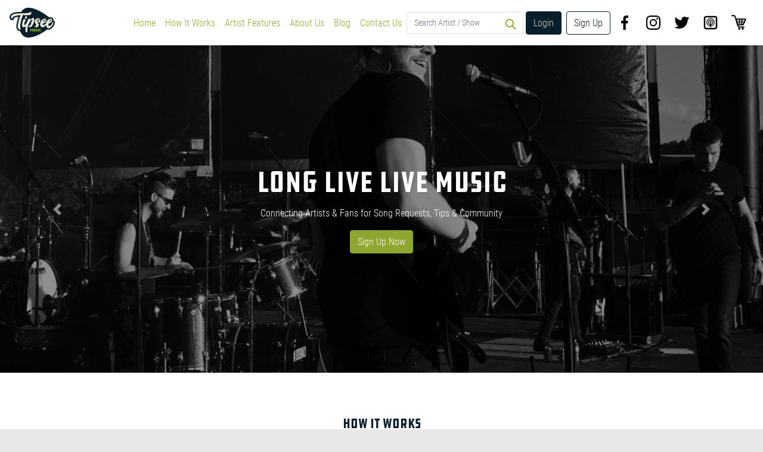

--- FILE ---
content_type: text/html; charset=UTF-8
request_url: https://www.tipseemusic.com/
body_size: 23286
content:

<!DOCTYPE html>
<html class="min-vh-100" lang="en">
    <!-- Include Head -->
    <head>
    <meta charset="utf-8">
    <meta name="viewport" content="width=device-width, initial-scale=1, shrink-to-fit=no">

        <title>TipSee Music | Nashville Favorite Bands | Long Live Live Music</title>
    <meta property="og:title"
        content="TipSee Music | Nashville Favorite Bands | Long Live Live Music" />
    
            <meta name="description" content="TipSee Music - Long live live music" />
    <meta property="og:description" content="TipSee Music - Long live live music" />
        <meta property="og:site_name" content="TipSee Music | Nashville Favorite Bands | Long Live Live Music" />
        
    
    <!-- Global site tag (gtag.js) - Google Analytics -->
<script async src="https://www.googletagmanager.com/gtag/js?id=G-GPFM3B2MKQ"></script>
<script>
  window.dataLayer = window.dataLayer || [];
  function gtag(){dataLayer.push(arguments);}
  gtag('js', new Date());

  gtag('config', 'G-GPFM3B2MKQ');
</script>

<!-- Global site tag (gtag.js) - Google Analytics -->
<script async src="https://www.googletagmanager.com/gtag/js?id=UA-214543364-1">
<script>

window.dataLayer = window.dataLayer || [];
function gtag(){dataLayer.push(arguments);}
gtag('js', new Date());

gtag('config', 'UA-214543364-1');
</script>

    <link rel="icon" type="image/x-icon" href="https://www.tipseemusic.com/assets/front/images/favicon.ico" />

    <!-- CSRF Token -->
    <meta name="csrf-token" content="sqe6L8EM5pXxaxiJHGf1iW24WAr52ub9Ue1n6IMS">

    <!-- Main CSS -->
    <link href="https://www.tipseemusic.com/assets/front/css/ddscss.css" type="text/css" rel="stylesheet" />

    <!-- Datetimepicker CSS -->
    <link  rel="stylesheet" href="https://www.tipseemusic.com/assets/admin/css/bootstrap-datetimepicker.min.css">

    <!-- Script Start -->
    <!-- App JS -->
    <script src="/js/app.js?id=e2b0924ad1d87f3425f0"></script>

    </head>    <body class="d-flex flex-column min-vh-100">
        <!-- Impersonate Notification -->
                
        <!-- Include Header -->
        <header class="sticky-top shadow-sm">
    <nav class="navbar navbar-expand-xl navbar-light align-items-center">
        <a class="navbar-brand" href="https://www.tipseemusic.com"><img src="https://www.tipseemusic.com/assets/front/images/logo.svg" alt="TipSee Music | Nashville Favorite Bands | Long Live Live Music" /></a>
        <button class="navbar-toggler text-white border-0 collapsed" type="button" data-toggle="collapse" data-target="#navbarNavAltMarkup" aria-controls="navbarNavAltMarkup" aria-expanded="false" aria-label="Toggle navigation">
            <!-- <span class="navbar-toggler-icon"></span> -->
            <span class="icon-bar top-bar"></span>
            <span class="icon-bar middle-bar"></span>
            <span class="icon-bar bottom-bar"></span>
        </button>
        <div class="collapse navbar-collapse" id="navbarNavAltMarkup">
        <ul class="navbar-nav ml-auto align-items-lg-center text-center">
        <li class="nav-item active">
            <a class="nav-link" href="#home">Home</a>
        </li>
                                                    <li class="nav-item">
                    <a class="nav-link" href="#how-it-works">How It Works</a>
                </li>
                                                            <li class="nav-item">
                    <a class="nav-link" href="#artist-features">Artist Features</a>
                </li>
                                                                                        <li class="nav-item">
                    <a class="nav-link" href="#about-us">About Us</a>
                </li>
                                                                        <li class="nav-item ">
            <a class="nav-link" href="https://www.tipseemusic.com/blog">Blog</a>
        </li>
        <li class="nav-item">
            <a class="nav-link" href="#contact-us">Contact Us</a>
        </li>
    </ul>
    <ul class="navbar-nav mb-2 mb-xl-0 login-before">
        <li class="nav-item w-auto mx-auto mr-xl-1 position-relative ">
            <input type="text" id="search_text" class="form-control border w-auto pr-4" placeholder="Search Artist / Show" value="">
            <a href="javascript:void(0);" id="searchbox"><img class="position-absolute" style="top:9px;right:9px;" src="https://www.tipseemusic.com/assets/front/images/search-icon.svg" alt="Search" /></a>
            <div id="error_searchtext" class="errormessage"></div>
            <input type="hidden" value="https://www.tipseemusic.com" id="url" name="url">
        </li>
    </ul>
    <ul class="navbar-nav d-flex flex-row justify-content-center align-items-lg-center login-before">        
        <li class="nav-item d-block mr-1 ">
            <a class="w-100 d-block btn btn-primary" href="https://www.tipseemusic.com/login">Login</a>
        </li>
        <li class="nav-item d-block ml-1 ">
            <a class="w-100 d-block btn btn-outline-primary" href="https://www.tipseemusic.com/registration">Sign Up</a>
        </li>
    </ul>
        <ul class="navbar-nav d-flex flex-row align-items-lg-center social-network mt-4 mt-lg-0 pt-3 pt-lg-0">
        <li class="nav-item d-flex justify-content-around w-100">
                        <a href="https://www.facebook.com/tipseemusic" title="Facebook" class="top-social-icon d-flex align-items-center justify-content-center" target="_blank">
                <img class="svg m-0" src="https://www.tipseemusic.com/assets/front/images/svg/facebook.svg" alt="Facebook" />
            </a>
              
 
                        <a href="https://www.instagram.com/tipseemusic" title="Instagram" class="top-social-icon d-flex align-items-center justify-content-center" target="_blank">
                <span class="icon-linkedin"><img class="svg m-0" src="https://www.tipseemusic.com/assets/front/images/svg/instagram.svg" alt="Instagram" /></span>
            </a>
             
                        <a href="https://twitter.com/TipSeeMusic" title="Twitter" class="top-social-icon d-flex align-items-center justify-content-center" target="_blank">
                <span class="icon-linkedin p-1"><img class="svg m-0 p-2" src="https://www.tipseemusic.com/assets/front/images/twitter-black.svg" alt="Twitter" /></span>
            </a>
                                    <a href="https://tipseepod.buzzsprout.com/" title="Apple Podcast" class="top-social-icon d-flex align-items-center justify-content-center" target="_blank" style="padding: 0 1px;">
                <img class="svg m-0 p-2" src="https://www.tipseemusic.com/assets/front/images/svg/apple-podcast.svg" alt="Apple Podcast" />
            </a>
             
            
              
            
            <a href="https://tipsee-music.myshopify.com/" title="shopping" class="top-social-icon d-flex align-items-center justify-content-center" target="_blank">
                <span class="icon-linkedin"><img class="svg m-0" src="https://www.tipseemusic.com/assets/front/images/cart.png" alt="cart" /></span>
            </a>
        </li>
    </ul>
</div>    </nav>
    <div class="clearfix"></div>
    </header>        <!-- Include Content -->
        <main role="main" class="shrink-0">
                        <div class="ajax_message d-none">
                <span></span>
            </div>

            <div class="ajax_error_message d-none">
                <span></span>
            </div>
            <div class="main-banner" id="home">
    <div id="carouselCaptions" class="carousel slide" data-ride="carousel">
        <div class="carousel-inner">
                                    <div class="carousel-item overly active">
                <div class="embed-responsive embed-responsive-21by9">
                    <picture>
                        <source media="(max-width:680px)" srcset="https://storage.googleapis.com/tipsee-storage/slider/fit-mobile-980b0e99622b2ea026bd881d6e644a979a98bac8.jpg">
                        <source media="(max-width:1024px)" srcset="https://storage.googleapis.com/tipsee-storage/slider/fit-ipad-980b0e99622b2ea026bd881d6e644a979a98bac8.jpg">
                        <source media="(max-width:1440px)" srcset="https://storage.googleapis.com/tipsee-storage/slider/fit-laptop-980b0e99622b2ea026bd881d6e644a979a98bac8.jpg">
                        <img src="https://storage.googleapis.com/tipsee-storage/slider/fit-setting-980b0e99622b2ea026bd881d6e644a979a98bac8.jpg" class="d-block w-100 embed-responsive-item" alt="Tipsee">
                    </picture>
                    
                    <div class="carousel-caption d-flex flex-column justify-content-center text-left h-100 bottom-0 text-center">
                                                <h3>
                            Long Live Live Music
                        </h3>
                        <p>Connecting Artists &amp; Fans for Song Requests, Tips &amp; Community</p>
                                                <a href="https://www.tipseemusic.com/registration" class="mx-auto btn btn-secondary">Sign Up Now</a>
                    </div>
                    
                </div>
            </div>
                                                <div class="carousel-item overly ">
                <div class="embed-responsive embed-responsive-21by9">
                    <picture>
                        <source media="(max-width:680px)" srcset="https://storage.googleapis.com/tipsee-storage/slider/fit-mobile-cf2302be5551b76288f0665a032b5d97b5d812ba.JPG">
                        <source media="(max-width:1024px)" srcset="https://storage.googleapis.com/tipsee-storage/slider/fit-ipad-cf2302be5551b76288f0665a032b5d97b5d812ba.JPG">
                        <source media="(max-width:1440px)" srcset="https://storage.googleapis.com/tipsee-storage/slider/fit-laptop-cf2302be5551b76288f0665a032b5d97b5d812ba.JPG">
                        <img src="https://storage.googleapis.com/tipsee-storage/slider/fit-setting-cf2302be5551b76288f0665a032b5d97b5d812ba.JPG" class="d-block w-100 embed-responsive-item" alt="Slider">
                    </picture>
                    
                    <div class="carousel-caption d-flex flex-column justify-content-center text-left h-100 bottom-0 text-center">
                                                <h3>
                            TipSee Testimonial
                        </h3>
                        <p>We tried several apps to increase our tips at shows but they felt confining and outdated. Tipsee truly transformed our live performances by empowering us to connect with our audience in real-time while enhancing our ability to engage.</p>
                                                <a href="https://www.tipseemusic.com/registration" class="mx-auto btn btn-secondary">Sign Up Now</a>
                    </div>
                    
                </div>
            </div>
                                                <div class="carousel-item overly ">
                <div class="embed-responsive embed-responsive-21by9">
                    <picture>
                        <source media="(max-width:680px)" srcset="https://storage.googleapis.com/tipsee-storage/slider/fit-mobile-e6279747c99a1cd3a6b0a40b26fc7dc21b325c84.jpeg">
                        <source media="(max-width:1024px)" srcset="https://storage.googleapis.com/tipsee-storage/slider/fit-ipad-e6279747c99a1cd3a6b0a40b26fc7dc21b325c84.jpeg">
                        <source media="(max-width:1440px)" srcset="https://storage.googleapis.com/tipsee-storage/slider/fit-laptop-e6279747c99a1cd3a6b0a40b26fc7dc21b325c84.jpeg">
                        <img src="https://storage.googleapis.com/tipsee-storage/slider/fit-setting-e6279747c99a1cd3a6b0a40b26fc7dc21b325c84.jpeg" class="d-block w-100 embed-responsive-item" alt="Tipsee">
                    </picture>
                    
                    <div class="carousel-caption d-flex flex-column justify-content-center text-left h-100 bottom-0 text-center">
                                                <h3>
                            Artists: Rock Out and Get Paid
                        </h3>
                        <p>Capture Tips and Build Your Following</p>
                                                <a href="https://www.tipseemusic.com/registration" class="mx-auto btn btn-secondary">Sign Up Now</a>
                    </div>
                    
                </div>
            </div>
                                                <div class="carousel-item overly ">
                <div class="embed-responsive embed-responsive-21by9">
                    <picture>
                        <source media="(max-width:680px)" srcset="https://storage.googleapis.com/tipsee-storage/slider/fit-mobile-a79be43ff3c202b139c362268531b24bfd727608.jpeg">
                        <source media="(max-width:1024px)" srcset="https://storage.googleapis.com/tipsee-storage/slider/fit-ipad-a79be43ff3c202b139c362268531b24bfd727608.jpeg">
                        <source media="(max-width:1440px)" srcset="https://storage.googleapis.com/tipsee-storage/slider/fit-laptop-a79be43ff3c202b139c362268531b24bfd727608.jpeg">
                        <img src="https://storage.googleapis.com/tipsee-storage/slider/fit-setting-a79be43ff3c202b139c362268531b24bfd727608.jpeg" class="d-block w-100 embed-responsive-item" alt="Slider">
                    </picture>
                    
                    <div class="carousel-caption d-flex flex-column justify-content-center text-left h-100 bottom-0 text-center">
                                                <h3>
                            TipSee Testimonial
                        </h3>
                        <p>&quot;That’s definitely the most tips i’ve ever made at a public venue. it was really fun having requests just show up on after another instead of having everyone trying to yell over the song to tell me what song they want to play next.&quot;</p>
                                                <a href="https://www.tipseemusic.com/registration" class="mx-auto btn btn-secondary">Sign Up Now</a>
                    </div>
                    
                </div>
            </div>
                                                <div class="carousel-item overly ">
                <div class="embed-responsive embed-responsive-21by9">
                    <picture>
                        <source media="(max-width:680px)" srcset="https://storage.googleapis.com/tipsee-storage/slider/fit-mobile-31e72b107aea2ebbf4bc383d9c7c6d1cd119287f.jpg">
                        <source media="(max-width:1024px)" srcset="https://storage.googleapis.com/tipsee-storage/slider/fit-ipad-31e72b107aea2ebbf4bc383d9c7c6d1cd119287f.jpg">
                        <source media="(max-width:1440px)" srcset="https://storage.googleapis.com/tipsee-storage/slider/fit-laptop-31e72b107aea2ebbf4bc383d9c7c6d1cd119287f.jpg">
                        <img src="https://storage.googleapis.com/tipsee-storage/slider/fit-setting-31e72b107aea2ebbf4bc383d9c7c6d1cd119287f.jpg" class="d-block w-100 embed-responsive-item" alt="Slider">
                    </picture>
                    
                    <div class="carousel-caption d-flex flex-column justify-content-center text-left h-100 bottom-0 text-center">
                                                <h3>
                            Fans: Tip Your Favorite Bands
                        </h3>
                        <p>Make Song Requests, Follow Your Favorites, and Support Live Music</p>
                                                <a href="https://www.tipseemusic.com/registration" class="mx-auto btn btn-secondary">Sign Up Now</a>
                    </div>
                    
                </div>
            </div>
                                </div>
        <div class="carousel-navigation">
            <a class="carousel-control-prev" href="#carouselCaptions" role="button" data-slide="prev">
                <span class="carousel-control-prev-icon" aria-hidden="true"></span>
                <span class="sr-only">Previous</span>
            </a>
            <a class="carousel-control-next" href="#carouselCaptions" role="button" data-slide="next">
                <span class="carousel-control-next-icon" aria-hidden="true"></span>
                <span class="sr-only">Next</span>
            </a>
        </div>
    </div>
    <div class="mouse-holder">
        <a href="javascript:void(0)" class="mouse-icon"></a>
    </div>
</div>
<div class="second-section w-100 py-4 bg-white position-relative" id="how-it-works">
    <div class="container py-lg-5">
        <div class="row align-items-center">
            <div class="col-12 text-center">
                <h2 class="title-h2 mb-3">How It Works</h2>
            </div>
            <div class="col-lg-5" data-aos="fade-up">
                <picture>
                                        <source media="(max-width:680px)" srcset="https://storage.googleapis.com/tipsee-storage/banner/fit-mobile-bd64fa44e9ec3e85a40bf7047530955b806e5fba.jpg">
					<source media="(max-width:1024px)" srcset="https://storage.googleapis.com/tipsee-storage/banner/fit-ipad-bd64fa44e9ec3e85a40bf7047530955b806e5fba.jpg">
					<source media="(max-width:1440px)" srcset="https://storage.googleapis.com/tipsee-storage/banner/fit-laptop-bd64fa44e9ec3e85a40bf7047530955b806e5fba.jpg">
                    <img src="https://storage.googleapis.com/tipsee-storage/banner/fit-setting-bd64fa44e9ec3e85a40bf7047530955b806e5fba.jpg" class="mw-100 rounded" alt="How It Works">
                                    </picture>
            </div>
            <div class="col-lg-7 text-center text-md-left" data-aos="fade-up">
                <p class="mt-4"><p><strong><span style="color: #212529; font-family: Roboto-Regular;">Experience the Next Generation of Live Music</span></strong></p>
<p data-start="179" data-end="289">At TipSee Music, we keep things&nbsp;super simple, because you&rsquo;ve got a show to play, not an app to explain.(because fans don't need an app!)</p>
<p data-start="291" data-end="514">We built TipSee so your fans can&nbsp;tip, follow, and support you instantly, without even realizing they&rsquo;re using a platform at all. Every interaction feels natural, every payment is secure, and every dollar goes straight to you.</p>
<p data-start="516" data-end="542">Here&rsquo;s the beauty of it:</p>
<ul data-start="543" data-end="912">
<li data-start="543" data-end="629">
<p data-start="545" data-end="629">Fans scan or tap.&nbsp;No app download, no signup &mdash; they&rsquo;re instantly on your page.</p>
</li>
<li data-start="630" data-end="718">
<p data-start="632" data-end="718">They tip in seconds or pick their favorite song from your set list.&nbsp;Apple Pay, Google Pay, Cash App and many others &mdash; whatever&rsquo;s easiest for them. All in one place.</p>
</li>
<li data-start="719" data-end="764">
<p data-start="721" data-end="764">You get paid.&nbsp;Instantly and securely.</p>
</li>
<li data-start="765" data-end="912">
<p data-start="767" data-end="912">They follow <strong>YOU</strong>.&nbsp;Each transaction drives fans straight to <strong>YOUR Instagram</strong>, helping you grow your followers and engagement beyond TipSee.</p>
</li>
</ul>
<p data-start="914" data-end="1031">It&rsquo;s tipping made easy &mdash; so you can focus on what really matters:&nbsp;playing great shows and making more money.</p></p>
            </div>
        </div>
    </div>
    <div class="bg-pattern p-4 w-75 bottom-0 position-absolute"></div>
</div>
<div class="artist-section w-100 position-relative" id="artist-features" style="background-image: url( https://storage.googleapis.com/tipsee-storage/banner/fit-bgbanner-c56f5b6207d8c05c93c9e0b87ea2fd326607588e.jpg )">
    <div class="container pt-lg-5 pb-lg-5">
        <div class="row align-items-center pb-lg-5">
            <div class="col-12 text-center mb-lg-5">
                <h2 class="title-h2 my-5 text-white">Artist Features</h2>
            </div>
            <div class="col-lg-4 pb-5" data-aos="fade-up">
                <div class="artist-box d-flex flex-column align-items-center justify-content-center mt-5 position-relative text-center">
                    <div class="icon position-absolute"><img src="https://www.tipseemusic.com/assets/front/images/step-1.png"></div>
                    <div class="text-secondary h3 my-3">Step 1</div>                    
                    <button class="h2 bg-transparent text-white border-0" onclick="artistSignup();">Sign Up Now</button>
                </div>
            </div>
            <div class="col-lg-4 pb-5" data-aos="fade-up">
                <div class="artist-box d-flex flex-column align-items-center justify-content-center mt-5 position-relative text-center">
                    <div class="icon position-absolute"><img src="https://www.tipseemusic.com/assets/front/images/step-2.png"></div>
                    <div class="text-secondary h3 my-3">Step 2</div>
                    <div class="text-white h2">Use Your Personal QR Code</div>
                </div>
            </div>
            <div class="col-lg-4 pb-5" data-aos="fade-up">
                <div class="artist-box d-flex flex-column align-items-center justify-content-center mt-5 position-relative text-center">
                    <div class="icon position-absolute"><img src="https://www.tipseemusic.com/assets/front/images/step-3.png"></div>
                    <div class="text-secondary h3 my-3">Step 3</div>
                    <div class="text-white h2">Capture Tips and Build Your Following</div>
                </div>
            </div>
            <!-- <div class="col-lg-5 blank-div" data-aos="fade-up">
            </div> -->
            <div class="col-lg-12" data-aos="fade-up">
                <div class="black-gradient">
                    <p><strong><span style="color: #ffffff;">Rock Out and Get Paid</span></strong></p>
<p><span style="color: #ffffff;">You work day and night to keep your dream alive. When it&rsquo;s your time to shine, focus on the music&mdash;don&rsquo;t worry about fielding song requests or other demands. Use TipSee to manage fan requests, make more money, build followers, and give your best performance.</span></p>
<p><span style="color: #ffffff;">● Register for free</span></p>
<p><span style="color: #ffffff;">● Personal QR code lets fans find you, wherever you are</span></p>
<p><span style="color: #ffffff;">● Create custom setlists &amp; prices per song</span></p>
<p><span style="color: #ffffff;">● Edit song prices at any time</span></p>
<p><span style="color: #ffffff;">● Add or remove songs on the go</span></p>
<p><span style="color: #ffffff;">● Easily share tips with band members</span></p>
<p><span style="color: #ffffff;">● Connect with fans and build your following</span></p>
                </div>
            </div>
        </div>
    </div>
</div>
<script>
	function artistSignup() {
		window.location.href = "https://www.tipseemusic.com/artist/signup";
	}
</script>
<div class="second-section w-100 py-4 bg-light position-relative" id="blog">
    <div class="container py-lg-5">
        <div class="row align-items-center pb-lg-5">
            <div class="col-12 text-center">
                <h2 class="title-h2 mb-0 my-4">Blog</h2>
            </div>
                        <div class="col-lg-4 pt-3" data-aos="fade-up">
                <div class="card">
                    <div class="embed-responsive embed-responsive-16by9">
                        <a                             href="https://www.tipseemusic.com/blog/the-tipsee-year-end-buzz-2025" >					
                            <picture>
                                <source media="(max-width:680px)" srcset="https://storage.googleapis.com/tipsee-storage/blog/fit-mobile-a503d888cf65c81aa64827be2701446822fbbf4d.jpg">
                                <source media="(max-width:1024px)" srcset="https://storage.googleapis.com/tipsee-storage/blog/fit-ipad-a503d888cf65c81aa64827be2701446822fbbf4d.jpg">						
                                <img src="https://storage.googleapis.com/tipsee-storage/blog/fit-setting-a503d888cf65c81aa64827be2701446822fbbf4d.jpg" alt="https://www.wfaa.com/article/entertainment/events/morgan-wallen-att-stadium-dfw-concert-start-time-s"
                                class="card-img-top embed-responsive-item">
                            </picture>
                        </a>
                    </div>
                    <div class="card-body">
                        <h3>
                            <a                                 href="https://www.tipseemusic.com/blog/the-tipsee-year-end-buzz-2025" >
                                The TipSee Year-End Buzz 2025</a></h3>
                        <p class="text-muted">
                            <small>
                                                    
                            by 
                            <strong><a href="https://www.tipseemusic.com/author/uncle%20sam%20" >Uncle Sam </a></strong>  &nbsp;                   
                            Posted on 
                            December 19, 2025 at 3:30 pm</small></p>
                    
                        <p>


























The TipSee Buzz &ndash; December 2025
&nbsp;
Subject:&nbsp;Year‑End Buzz&nbsp;🎉
Trivia:&nbsp;Which soul singer was the&nbsp;first woman ever inducted into the Rock &amp; Roll Hall of Fame? 🤔 (Answer at the bottom.)
Hey y&rsquo;all, I&rsquo;m Sam Reyes but y&rsquo;all can call me Uncle Sam... your friendly bartender and resident music insider at TipSee. I&rsquo;m thrilled to welcome you back to The TipSee Buzz after TipSee Music&rsquo;s relaunch. We&rsquo;ll get into the relaunch highlights below, but for now just know this: the ...</p>
                                                <a href="https://www.tipseemusic.com/blog/the-tipsee-year-end-buzz-2025" class="btn btn-secondary">Read more</a>
                                            </div>
                </div>
            </div>
                        <div class="col-lg-4 pt-3" data-aos="fade-up">
                <div class="card">
                    <div class="embed-responsive embed-responsive-16by9">
                        <a                             href="https://www.tipseemusic.com/blog/artist-of-the-month-will-carter" >					
                            <picture>
                                <source media="(max-width:680px)" srcset="https://storage.googleapis.com/tipsee-storage/blog/fit-mobile-7742557048073e31cb9631397dcd44cd95882085.jpg">
                                <source media="(max-width:1024px)" srcset="https://storage.googleapis.com/tipsee-storage/blog/fit-ipad-7742557048073e31cb9631397dcd44cd95882085.jpg">						
                                <img src="https://storage.googleapis.com/tipsee-storage/blog/fit-setting-7742557048073e31cb9631397dcd44cd95882085.jpg" alt="N/A"
                                class="card-img-top embed-responsive-item">
                            </picture>
                        </a>
                    </div>
                    <div class="card-body">
                        <h3>
                            <a                                 href="https://www.tipseemusic.com/blog/artist-of-the-month-will-carter" >
                                Artist of The Month: Will Carter</a></h3>
                        <p class="text-muted">
                            <small>
                                                    
                            by 
                            <strong><a href="https://www.tipseemusic.com/author/carrie%20ann%20plotkin" >Carrie Ann Plotkin</a></strong>  &nbsp;                   
                            Posted on 
                            June 9, 2023 at 1:40 pm</small></p>
                    
                        <p>Artists and fans are using TipSee Music in states all across the nation. Our next artist feature is The Will Carter Band from the Lone Star State. As part of the Texas country radio market, the band tours all over Texas and states like New Mexico, Oklahoma, Kansas, Colorado, and Nebraska.&nbsp;
&nbsp;
The leading man himself, Will Carter, is originally from Sealy, Texas, and still resides in the state now in Katy, Texas. Carter has been playing music since the age of three and still loves to play. "I started performing consistently at age 10. My dad would drive me to fairs, festivals, talent...</p>
                                                <a href="https://www.tipseemusic.com/blog/artist-of-the-month-will-carter" class="btn btn-secondary">Read more</a>
                                            </div>
                </div>
            </div>
                        <div class="col-lg-4 pt-3" data-aos="fade-up">
                <div class="card">
                    <div class="embed-responsive embed-responsive-16by9">
                        <a                             href="https://www.tipseemusic.com/blog/artist-of-the-month-laura-walsh" >					
                            <picture>
                                <source media="(max-width:680px)" srcset="https://storage.googleapis.com/tipsee-storage/blog/fit-mobile-4014d75343b1102a3852b729df183b8abe91d144.png">
                                <source media="(max-width:1024px)" srcset="https://storage.googleapis.com/tipsee-storage/blog/fit-ipad-4014d75343b1102a3852b729df183b8abe91d144.png">						
                                <img src="https://storage.googleapis.com/tipsee-storage/blog/fit-setting-4014d75343b1102a3852b729df183b8abe91d144.png" alt="N/A"
                                class="card-img-top embed-responsive-item">
                            </picture>
                        </a>
                    </div>
                    <div class="card-body">
                        <h3>
                            <a                                 href="https://www.tipseemusic.com/blog/artist-of-the-month-laura-walsh" >
                                Artist of The Month: Laura Walsh</a></h3>
                        <p class="text-muted">
                            <small>
                                                    
                            by 
                            <strong><a href="https://www.tipseemusic.com/author/carrie%20ann%20plotkin" >Carrie Ann Plotkin</a></strong>  &nbsp;                   
                            Posted on 
                            May 4, 2023 at 4:10 pm</small></p>
                    
                        <p>The girl who puts rock and pop together is here. Nashville is known for country music; only a few will fall into different genres. But Laura Walsh has changed the game up and down Broadway with her pop and rock genre.&nbsp;
&nbsp;
Walsh describes her music as crossovers between Katy Perry, Ariana Grande, and Avril Lavinge, with her new single that just came out May 1st, Bad Boyfriend, hoping to inspire others. "It's calling out ego and wrestling with feelings towards a person who needs to learn how to love themselves properly before trying to be in a relationship," Walsh explains. Her pop ...</p>
                                                <a href="https://www.tipseemusic.com/blog/artist-of-the-month-laura-walsh" class="btn btn-secondary">Read more</a>
                                            </div>
                </div>
            </div>
                    </div>
    </div>
    <div class="bg-pattern p-4 w-75 bottom-0 position-absolute"></div>
</div>
<div class="second-section w-100 py-4 bg-secondary position-relative" id="about-us">
    <div class="container py-lg-5">
        <div class="row align-items-center">
            <div class="col-12 text-center">
                <h2 class="title-h2 mb-0 mt-2 text-white">About Us</h2>
            </div>
            <div class="col-lg-5 mt-4 position-relative" data-aos="fade-up">
                                <picture>
                    <source media="(max-width:680px)" srcset="https://storage.googleapis.com/tipsee-storage/banner/fit-mobile-c2d70dfd7c2567387fb0da9a8e289c7b79b14fac.jpg">
					<source media="(max-width:1024px)" srcset="https://storage.googleapis.com/tipsee-storage/banner/fit-ipad-c2d70dfd7c2567387fb0da9a8e289c7b79b14fac.jpg">
					<source media="(max-width:1440px)" srcset="https://storage.googleapis.com/tipsee-storage/banner/fit-laptop-c2d70dfd7c2567387fb0da9a8e289c7b79b14fac.jpg">
                    <img src="https://storage.googleapis.com/tipsee-storage/banner/fit-setting-c2d70dfd7c2567387fb0da9a8e289c7b79b14fac.jpg" class="mw-100 rounded" alt="About Us">
                </picture>
                <img src="https://www.tipseemusic.com/assets/front/images/logo-green.svg" class="position-absolute top-0 bottom-0 left-0 right-0 m-auto" alt="logo">
                            </div>
            <div class="col-lg-7 text-center text-lg-left" data-aos="fade-up">
                <p class="mt-4 text-white"><p data-start="313" data-end="387">TipSee Music was built on a simple belief:&nbsp;live music deserves better.</p>
<p data-start="389" data-end="708">For years, I watched artists pour their hearts into performances while relying on outdated tip jars, inconsistent pay, and venues that struggled to measure real audience engagement. Fans wanted to connect more deeply, artists deserved to earn more, and venues needed a better way to understand what truly moves a crowd.</p>
<p data-start="710" data-end="870">So I set out to build something that didn&rsquo;t exist....<br data-start="760" data-end="763" />a&nbsp;frictionless music request and tipping platform&nbsp;that empowers every part of the live-music ecosystem.</p>
<p data-start="872" data-end="1157">Today, TipSee Music is the&nbsp;first and only patented technology&nbsp;that lets fans request songs and tip artists directly from their phones. No apps to download. No clunky hardware. Just a simple scan, request, tip flow that transforms every performance into an interactive experience.</p>
<p data-start="1159" data-end="1213">But TipSee is more than technology...<br data-start="1194" data-end="1197" />it&rsquo;s a movement.</p>
<p data-start="1215" data-end="1479">My vision is to&nbsp;create a world where artists can make a real living doing what they love, where fans feel connected to the music in front of them, and where venues finally have a tool that increases earnings, drives engagement, and builds unforgettable nights.</p>
<p data-start="1481" data-end="1592">We&rsquo;re building the digital backbone of live entertainment&mdash;one show, one song request, and one artist at a time.</p>
<p data-start="1594" data-end="1686">Welcome to TipSee Music.<br data-start="1618" data-end="1621" />Where moments turn into memories, and passion turns into pay.</p>
<p data-start="1688" data-end="1721">&mdash;&nbsp;<em data-start="1690" data-end="1721">Dallas Jackson, Founder &amp; CEO</em></p></p>
            </div>
        </div>
    </div>
    <div class="bg-pattern-green p-4 w-75 bottom-0 position-absolute"></div>
</div>
<div class="second-section w-100 py-4 position-relative" id="socialwall">
    <div class="container py-lg-5">
        <div class="row align-items-center">
            <div class="col-12 text-center">
                <h2 class="title-h2 mb-0 my-5">Get TipSee With Us</h2>
            </div>
            <div id="container">
                <div id="wall">	
                    <div class="socialwall">
                        <div id="freewall" class="free-wall">
                        </div>
                    </div>
                    <div class="clear" style="margin-bottom: 20px;"></div>
                </div>
            </div>
        </div>
    </div>
</div>

<!-- scss include for this section -->
<div class="bg-primary text-white py-lg-5" id="contact-us">
    <div class="contact-holder container-fluid py-5">
        <div class="row contact-block justify-content-center">
            <div class="col-md-6 col-lg-5">
                <form class="contact-form ajax-request" data-action="https://www.tipseemusic.com/contact">
                    <div class="row">
                        <div class="col-md-12">
                            <div class="text-success text-center message-success d-none"></div>
                            <div class="text-danger text-center message-error d-none"></div>
                        </div>
                    </div>
                                        <h3 class="title-h2 mb-0 mt-2 text-white text-center">Contact Us</h3>
                                        <p class="text-center text-white">Whether you're an artist or a fan, we're excited to improve your live music experience. If you’re ready to sign up now, <a style="color: #8FA631 !important" href="https://www.tipseemusic.com/registration">click here</a>. For other questions or inquiries, fill out the form below.:</p>
                    <div class="mt-3">
                        <div class="form-group form-float central">
                            <div class="form-line">
                                <input type="text" class="paper-input floating-input form-control" id="first_name" name="first_name">
                                <label class="form-label onoftwo" for="first_name">First Name <span class="text text-danger">*</span></label>
                            </div>
                            <small class="errorMsg field-error error-first_name text-danger d-none"></small>
                        </div>
                    </div>
                    <div class="mt-3">
                        <div class="form-group form-float central">
                            <div class="form-line">
                                <input type="text" class="paper-input floating-input form-control" id="last_name" name="last_name">
                                <label class="form-label onoftwo" for="last_name">Last Name</label>
                            </div>
                            <small class="errorMsg field-error error-last_name text-danger d-none"></small>
                        </div>
                    </div>
                    <div class="mt-3">
                        <div class="form-group form-float central">
                            <div class="form-line">
                                <input type="text" class="paper-input floating-input form-control" id="email" name="email">
                                <label class="form-label onoftwo" for="email">Email <span class="text text-danger">*</span></label>
                            </div>
                            <small class="errorMsg field-error error-email text-danger d-none"></small>
                        </div>
                    </div>
                    <div class="mt-3">
                        <div class="form-group form-float central">
                            <div class="form-line">
                                <input type="text" class="paper-input floating-input form-control phone_input" id="phone" name="phone">
                                <label class="form-label onoftwo" for="phone">Phone </label>
                            </div>
                            <small class="errorMsg field-error error-phone text-danger d-none"></small>
                        </div>
                    </div>
                    <div class="mt-3">
                        <div class="form-group form-float central">
                            <div class="form-line">
                            <label class="form-label onoftwo" for="is_artist_fan">Are you an Artist or a Fan? </label>
                                <select class="form-control" id="is_artist_fan" name="is_artist_fan">
                                    <option value="0"></option>
                                    <option value="1">Artist</option>
                                    <option value="2">Fan</option>
                                </select>
                            </div>
                            <small class="errorMsg field-error error-phone text-danger d-none"></small>
                        </div>
                    </div>
                    <div class="mt-3">
                        <div class="form-group form-float central">
                            <div class="form-line">
                                <textarea class="paper-input floating-input form-control" id="message" rows="4" name="message"></textarea>
                                <label class="form-label onoftwo" for="message">Message <span class="text text-danger">*</span></label>
                            </div>
                            <small class="errorMsg field-error error-message text-danger d-none"></small>
                        </div>
                    </div>
                    <div class="mt-3">
                        <div class="form-group form-float central">
                            <input type="checkbox" class="paper-input floating-input" id="chk_mail_list" name="chk_mail_list" value="1" checked>&nbsp;Join Our Email List
                        </div>
                    </div>
                    <div class="form-group">
                        <div class="g-recaptcha" id="g-recaptcha" data-sitekey="6LckmDocAAAAANfVsRk3zoiybMLrK1QZeZXiCs22"></div>
                        <small class="errorMsg field-error error-g-recaptcha-response text-danger d-none"></small>
                    </div>
                    <input type="hidden" name="page" value="https://www.tipseemusic.com">
                    <input type="hidden" name="page_name" value="home">
                    <div class="form-group">
                        <input type="submit" value="Submit Your Request" class=" mb-2 btn btn-secondary w-100" />
                        <div class="loader justify-content-center d-none">
                            <div class="spinner-border text-primary" role="status">
                                <span class="sr-only">Loading...</span>
                            </div>
                        </div>
                    </div>
                </form>
            </div>
        </div>
    </div>
</div>
    <script async type='text/javascript' src='https://static.klaviyo.com/onsite/js/SYhxUp/klaviyo.js?company_id=SYhxUp'></script>
          <script type="text/javascript">
          //Initialize Klaviyo object on page load
          !function(){if(!window.klaviyo){window._klOnsite=window._klOnsite||[];try{window.klaviyo=new Proxy({},{get:function(n,i){return"push"===i?function(){var n;(n=window._klOnsite).push.apply(n,arguments)}:function(){for(var n=arguments.length,o=new Array(n),w=0;w<n;w++)o[w]=arguments[w];var t="function"==typeof o[o.length-1]?o.pop():void 0,e=new Promise((function(n){window._klOnsite.push([i].concat(o,[function(i){t&&t(i),n(i)}]))}));return e}}})}catch(n){window.klaviyo=window.klaviyo||[],window.klaviyo.push=function(){var n;(n=window._klOnsite).push.apply(n,arguments)}}}}(); </script>
        </main>
        <!-- Include Footer -->
        <footer class="mt-auto container-fluid py-2">
    <div class="row text-center">
        <div class="col-12 text-center">
            <a href="https://www.tipseemusic.com"><img src="https://www.tipseemusic.com/assets/front/images/logo-green.svg" class="mb-2 w-50px" alt=""></a>
        </div>
        <div class="col-md-4 text-md-left">
            © 2026 TipSee Music
        </div>
        <div class="col-md-4 text-center">
            <a href="https://www.tipseemusic.com">Home</a>
                         | <a href="javscript:void(0)" data-toggle="modal" data-target="#termsModal">Terms of Service</a>
                                     | <a href="javscript:void(0)" data-toggle="modal" data-target="#policyModal">Privacy Policy</a>
                    </div>
    </div>
</footer>

<div class="loading d-none"></div>

<!-- large modal -->
<div class="modal termsModal fade" id="termsModal" tabindex="-1" role="dialog" aria-labelledby="basicModal" aria-hidden="true">
  <div class="modal-dialog modal-lg">
    <div class="modal-content">
      <div class="modal-header">
        <h4 class="modal-title" id="myModalLabel">Terms of Service</h4>
        <button type="button" class="close" data-dismiss="modal" aria-label="Close">
          <span aria-hidden="true">&times;</span>
        </button>
      </div>
      
      <div class="modal-body">
        <p><h1 dir="ltr" style="line-height: 1.38; margin-top: 24pt; margin-bottom: 6pt;"><span style="font-size: 23pt; font-family: Arial, sans-serif; color: #000000; background-color: transparent; font-weight: bold; font-style: normal; font-variant-ligatures: normal; font-variant-caps: normal; font-variant-alternates: normal; font-variant-numeric: normal; font-variant-east-asian: normal; font-variant-position: normal; font-variant-emoji: normal; text-decoration: none; vertical-align: baseline; white-space: pre-wrap;">TipSee Music &mdash; Terms of Service</span></h1>
<p dir="ltr" style="line-height: 1.38; margin-top: 12pt; margin-bottom: 12pt;"><span style="font-size: 11pt; font-family: Arial, sans-serif; color: #000000; background-color: transparent; font-weight: bold; font-style: normal; font-variant-ligatures: normal; font-variant-caps: normal; font-variant-alternates: normal; font-variant-numeric: normal; font-variant-east-asian: normal; font-variant-position: normal; font-variant-emoji: normal; text-decoration: none; vertical-align: baseline; white-space: pre-wrap;">Last Updated:</span><span style="font-size: 11pt; font-family: Arial, sans-serif; color: #000000; background-color: transparent; font-weight: 400; font-style: normal; font-variant-ligatures: normal; font-variant-caps: normal; font-variant-alternates: normal; font-variant-numeric: normal; font-variant-east-asian: normal; font-variant-position: normal; font-variant-emoji: normal; text-decoration: none; vertical-align: baseline; white-space: pre-wrap;"> October 13, 2025</span></p>
<h2 dir="ltr" style="line-height: 1.38; margin-top: 18pt; margin-bottom: 4pt;"><span style="font-size: 17pt; font-family: Arial, sans-serif; color: #000000; background-color: transparent; font-weight: bold; font-style: normal; font-variant-ligatures: normal; font-variant-caps: normal; font-variant-alternates: normal; font-variant-numeric: normal; font-variant-east-asian: normal; font-variant-position: normal; font-variant-emoji: normal; text-decoration: none; vertical-align: baseline; white-space: pre-wrap;">1) Acceptance of Terms</span></h2>
<p dir="ltr" style="line-height: 1.38; margin-top: 12pt; margin-bottom: 12pt;"><span style="font-size: 11pt; font-family: Arial, sans-serif; color: #000000; background-color: transparent; font-weight: 400; font-style: normal; font-variant-ligatures: normal; font-variant-caps: normal; font-variant-alternates: normal; font-variant-numeric: normal; font-variant-east-asian: normal; font-variant-position: normal; font-variant-emoji: normal; text-decoration: none; vertical-align: baseline; white-space: pre-wrap;">TipSee Music LLC (&ldquo;TipSee Music,&rdquo; &ldquo;Company,&rdquo; &ldquo;we,&rdquo; &ldquo;us,&rdquo; or &ldquo;our&rdquo;) provides the tipseemusic.com website (</span><a style="text-decoration: none;" href="/"><span style="font-size: 11pt; font-family: Arial, sans-serif; color: #1155cc; background-color: transparent; font-weight: 400; font-style: normal; font-variant-ligatures: normal; font-variant-caps: normal; font-variant-alternates: normal; font-variant-numeric: normal; font-variant-east-asian: normal; font-variant-position: normal; font-variant-emoji: normal; text-decoration: underline; text-decoration-skip-ink: none; vertical-align: baseline; white-space: pre-wrap;">https://www.tipseemusic.com/</span></a><span style="font-size: 11pt; font-family: Arial, sans-serif; color: #000000; background-color: transparent; font-weight: 400; font-style: normal; font-variant-ligatures: normal; font-variant-caps: normal; font-variant-alternates: normal; font-variant-numeric: normal; font-variant-east-asian: normal; font-variant-position: normal; font-variant-emoji: normal; text-decoration: none; vertical-align: baseline; white-space: pre-wrap;">) and related services, apps, and tools (collectively, the &ldquo;Services&rdquo;). By accessing or using the Services, you agree to these Terms of Service (&ldquo;Terms&rdquo;) and our Privacy Policy (together, the &ldquo;Agreement&rdquo;). If you do not agree, do not use the Services.</span></p>
<p dir="ltr" style="line-height: 1.38; margin-top: 12pt; margin-bottom: 12pt;"><span style="font-size: 11pt; font-family: Arial, sans-serif; color: #000000; background-color: transparent; font-weight: 400; font-style: normal; font-variant-ligatures: normal; font-variant-caps: normal; font-variant-alternates: normal; font-variant-numeric: normal; font-variant-east-asian: normal; font-variant-position: normal; font-variant-emoji: normal; text-decoration: none; vertical-align: baseline; white-space: pre-wrap;">You must accept these Terms via an affirmative action (e.g., checkbox or &ldquo;I Agree&rdquo; button). We may update these Terms; continued use after changes constitutes acceptance. We&rsquo;ll post the &ldquo;Last Updated&rdquo; date above.</span></p>
<h2 dir="ltr" style="line-height: 1.38; margin-top: 18pt; margin-bottom: 4pt;"><span style="font-size: 17pt; font-family: Arial, sans-serif; color: #000000; background-color: transparent; font-weight: bold; font-style: normal; font-variant-ligatures: normal; font-variant-caps: normal; font-variant-alternates: normal; font-variant-numeric: normal; font-variant-east-asian: normal; font-variant-position: normal; font-variant-emoji: normal; text-decoration: none; vertical-align: baseline; white-space: pre-wrap;">2) Overview of the Services</span></h2>
<p dir="ltr" style="line-height: 1.38; margin-top: 12pt; margin-bottom: 12pt;"><span style="font-size: 11pt; font-family: Arial, sans-serif; color: #000000; background-color: transparent; font-weight: 400; font-style: normal; font-variant-ligatures: normal; font-variant-caps: normal; font-variant-alternates: normal; font-variant-numeric: normal; font-variant-east-asian: normal; font-variant-position: normal; font-variant-emoji: normal; text-decoration: none; vertical-align: baseline; white-space: pre-wrap;">TipSee Music enables fans to tip artists and optionally submit song requests to artists at live events, and enables artists/venues to receive payments and manage activity. We do not control any artist&rsquo;s set list, performance timing, or whether a particular song will be performed. See Section 7 (Payments, Tips, Requests &amp; Refunds).</span></p>
<h2 dir="ltr" style="line-height: 1.38; margin-top: 18pt; margin-bottom: 4pt;"><span style="font-size: 17pt; font-family: Arial, sans-serif; color: #000000; background-color: transparent; font-weight: bold; font-style: normal; font-variant-ligatures: normal; font-variant-caps: normal; font-variant-alternates: normal; font-variant-numeric: normal; font-variant-east-asian: normal; font-variant-position: normal; font-variant-emoji: normal; text-decoration: none; vertical-align: baseline; white-space: pre-wrap;">3) Eligibility; Accounts; KYC/AML</span></h2>
<ul style="margin-top: 0px; margin-bottom: 0px; padding-inline-start: 48px;">
<li dir="ltr" style="list-style-type: disc; font-size: 11pt; font-family: Arial, sans-serif; color: #000000; background-color: transparent; font-weight: 400; font-style: normal; font-variant-ligatures: normal; font-variant-caps: normal; font-variant-alternates: normal; font-variant-numeric: normal; font-variant-east-asian: normal; font-variant-position: normal; font-variant-emoji: normal; text-decoration: none; vertical-align: baseline; white-space: pre;" aria-level="1">
<p dir="ltr" style="line-height: 1.38; margin-top: 12pt; margin-bottom: 0pt;" role="presentation"><span style="font-size: 11pt; font-family: Arial, sans-serif; color: #000000; background-color: transparent; font-weight: 400; font-style: normal; font-variant-ligatures: normal; font-variant-caps: normal; font-variant-alternates: normal; font-variant-numeric: normal; font-variant-east-asian: normal; font-variant-position: normal; font-variant-emoji: normal; text-decoration: none; vertical-align: baseline; white-space: pre-wrap;">Age. You must be 18+ to make payments or receive payouts. Minors may browse with a parent/guardian&rsquo;s permission where permitted by law.</span><span style="font-size: 11pt; font-family: Arial, sans-serif; color: #000000; background-color: transparent; font-weight: 400; font-style: normal; font-variant-ligatures: normal; font-variant-caps: normal; font-variant-alternates: normal; font-variant-numeric: normal; font-variant-east-asian: normal; font-variant-position: normal; font-variant-emoji: normal; text-decoration: none; vertical-align: baseline; white-space: pre-wrap;"><br /><br /></span></p>
</li>
<li dir="ltr" style="list-style-type: disc; font-size: 11pt; font-family: Arial, sans-serif; color: #000000; background-color: transparent; font-weight: 400; font-style: normal; font-variant-ligatures: normal; font-variant-caps: normal; font-variant-alternates: normal; font-variant-numeric: normal; font-variant-east-asian: normal; font-variant-position: normal; font-variant-emoji: normal; text-decoration: none; vertical-align: baseline; white-space: pre;" aria-level="1">
<p dir="ltr" style="line-height: 1.38; margin-top: 0pt; margin-bottom: 0pt;" role="presentation"><span style="font-size: 11pt; font-family: Arial, sans-serif; color: #000000; background-color: transparent; font-weight: 400; font-style: normal; font-variant-ligatures: normal; font-variant-caps: normal; font-variant-alternates: normal; font-variant-numeric: normal; font-variant-east-asian: normal; font-variant-position: normal; font-variant-emoji: normal; text-decoration: none; vertical-align: baseline; white-space: pre-wrap;">Accounts. You agree to provide accurate information and maintain your credentials&rsquo; security. You are responsible for activity under your account.</span><span style="font-size: 11pt; font-family: Arial, sans-serif; color: #000000; background-color: transparent; font-weight: 400; font-style: normal; font-variant-ligatures: normal; font-variant-caps: normal; font-variant-alternates: normal; font-variant-numeric: normal; font-variant-east-asian: normal; font-variant-position: normal; font-variant-emoji: normal; text-decoration: none; vertical-align: baseline; white-space: pre-wrap;"><br /><br /></span></p>
</li>
<li dir="ltr" style="list-style-type: disc; font-size: 11pt; font-family: Arial, sans-serif; color: #000000; background-color: transparent; font-weight: 400; font-style: normal; font-variant-ligatures: normal; font-variant-caps: normal; font-variant-alternates: normal; font-variant-numeric: normal; font-variant-east-asian: normal; font-variant-position: normal; font-variant-emoji: normal; text-decoration: none; vertical-align: baseline; white-space: pre;" aria-level="1">
<p dir="ltr" style="line-height: 1.38; margin-top: 0pt; margin-bottom: 12pt;" role="presentation"><span style="font-size: 11pt; font-family: Arial, sans-serif; color: #000000; background-color: transparent; font-weight: 400; font-style: normal; font-variant-ligatures: normal; font-variant-caps: normal; font-variant-alternates: normal; font-variant-numeric: normal; font-variant-east-asian: normal; font-variant-position: normal; font-variant-emoji: normal; text-decoration: none; vertical-align: baseline; white-space: pre-wrap;">Verification. We may require identity verification, tax forms, and compliance checks (KYC/AML, sanctions screening). We may refuse, suspend, or terminate access if requirements are not met.</span><span style="font-size: 11pt; font-family: Arial, sans-serif; color: #000000; background-color: transparent; font-weight: 400; font-style: normal; font-variant-ligatures: normal; font-variant-caps: normal; font-variant-alternates: normal; font-variant-numeric: normal; font-variant-east-asian: normal; font-variant-position: normal; font-variant-emoji: normal; text-decoration: none; vertical-align: baseline; white-space: pre-wrap;"><br /><br /></span></p>
</li>
</ul>
<h2 dir="ltr" style="line-height: 1.38; margin-top: 18pt; margin-bottom: 4pt;"><span style="font-size: 17pt; font-family: Arial, sans-serif; color: #000000; background-color: transparent; font-weight: bold; font-style: normal; font-variant-ligatures: normal; font-variant-caps: normal; font-variant-alternates: normal; font-variant-numeric: normal; font-variant-east-asian: normal; font-variant-position: normal; font-variant-emoji: normal; text-decoration: none; vertical-align: baseline; white-space: pre-wrap;">4) Relationship &amp; Payment Processing</span></h2>
<ul style="margin-top: 0px; margin-bottom: 0px; padding-inline-start: 48px;">
<li dir="ltr" style="list-style-type: disc; font-size: 11pt; font-family: Arial, sans-serif; color: #000000; background-color: transparent; font-weight: 400; font-style: normal; font-variant-ligatures: normal; font-variant-caps: normal; font-variant-alternates: normal; font-variant-numeric: normal; font-variant-east-asian: normal; font-variant-position: normal; font-variant-emoji: normal; text-decoration: none; vertical-align: baseline; white-space: pre;" aria-level="1">
<p dir="ltr" style="line-height: 1.38; margin-top: 12pt; margin-bottom: 0pt;" role="presentation"><span style="font-size: 11pt; font-family: Arial, sans-serif; color: #000000; background-color: transparent; font-weight: 400; font-style: normal; font-variant-ligatures: normal; font-variant-caps: normal; font-variant-alternates: normal; font-variant-numeric: normal; font-variant-east-asian: normal; font-variant-position: normal; font-variant-emoji: normal; text-decoration: none; vertical-align: baseline; white-space: pre-wrap;">Processors. Payments are processed by third parties (e.g., Stripe, Apple Pay, Google Pay, PayPal/Venmo) and subject to their terms, privacy notices, and network rules.</span><span style="font-size: 11pt; font-family: Arial, sans-serif; color: #000000; background-color: transparent; font-weight: 400; font-style: normal; font-variant-ligatures: normal; font-variant-caps: normal; font-variant-alternates: normal; font-variant-numeric: normal; font-variant-east-asian: normal; font-variant-position: normal; font-variant-emoji: normal; text-decoration: none; vertical-align: baseline; white-space: pre-wrap;"><br /><br /></span></p>
</li>
<li dir="ltr" style="list-style-type: disc; font-size: 11pt; font-family: Arial, sans-serif; color: #000000; background-color: transparent; font-weight: 400; font-style: normal; font-variant-ligatures: normal; font-variant-caps: normal; font-variant-alternates: normal; font-variant-numeric: normal; font-variant-east-asian: normal; font-variant-position: normal; font-variant-emoji: normal; text-decoration: none; vertical-align: baseline; white-space: pre;" aria-level="1">
<p dir="ltr" style="line-height: 1.38; margin-top: 0pt; margin-bottom: 0pt;" role="presentation"><span style="font-size: 11pt; font-family: Arial, sans-serif; color: #000000; background-color: transparent; font-weight: 400; font-style: normal; font-variant-ligatures: normal; font-variant-caps: normal; font-variant-alternates: normal; font-variant-numeric: normal; font-variant-east-asian: normal; font-variant-position: normal; font-variant-emoji: normal; text-decoration: none; vertical-align: baseline; white-space: pre-wrap;">Not a Bank. TipSee Music is not a bank, money transmitter, or financial institution. We may hold, delay, or reverse transactions to manage risk or comply with law.</span><span style="font-size: 11pt; font-family: Arial, sans-serif; color: #000000; background-color: transparent; font-weight: 400; font-style: normal; font-variant-ligatures: normal; font-variant-caps: normal; font-variant-alternates: normal; font-variant-numeric: normal; font-variant-east-asian: normal; font-variant-position: normal; font-variant-emoji: normal; text-decoration: none; vertical-align: baseline; white-space: pre-wrap;"><br /><br /></span></p>
</li>
<li dir="ltr" style="list-style-type: disc; font-size: 11pt; font-family: Arial, sans-serif; color: #000000; background-color: transparent; font-weight: 400; font-style: normal; font-variant-ligatures: normal; font-variant-caps: normal; font-variant-alternates: normal; font-variant-numeric: normal; font-variant-east-asian: normal; font-variant-position: normal; font-variant-emoji: normal; text-decoration: none; vertical-align: baseline; white-space: pre;" aria-level="1">
<p dir="ltr" style="line-height: 1.38; margin-top: 0pt; margin-bottom: 12pt;" role="presentation"><span style="font-size: 11pt; font-family: Arial, sans-serif; color: #000000; background-color: transparent; font-weight: 400; font-style: normal; font-variant-ligatures: normal; font-variant-caps: normal; font-variant-alternates: normal; font-variant-numeric: normal; font-variant-east-asian: normal; font-variant-position: normal; font-variant-emoji: normal; text-decoration: none; vertical-align: baseline; white-space: pre-wrap;">Fees. You may be charged service and/or processing fees. Fees are disclosed at checkout and are non-refundable, except as required by law.</span><span style="font-size: 11pt; font-family: Arial, sans-serif; color: #000000; background-color: transparent; font-weight: 400; font-style: normal; font-variant-ligatures: normal; font-variant-caps: normal; font-variant-alternates: normal; font-variant-numeric: normal; font-variant-east-asian: normal; font-variant-position: normal; font-variant-emoji: normal; text-decoration: none; vertical-align: baseline; white-space: pre-wrap;"><br /><br /></span></p>
</li>
</ul>
<h2 dir="ltr" style="line-height: 1.38; margin-top: 18pt; margin-bottom: 4pt;"><span style="font-size: 17pt; font-family: Arial, sans-serif; color: #000000; background-color: transparent; font-weight: bold; font-style: normal; font-variant-ligatures: normal; font-variant-caps: normal; font-variant-alternates: normal; font-variant-numeric: normal; font-variant-east-asian: normal; font-variant-position: normal; font-variant-emoji: normal; text-decoration: none; vertical-align: baseline; white-space: pre-wrap;">5) Artists &amp; Venues (Additional Terms)</span></h2>
<p dir="ltr" style="line-height: 1.38; margin-top: 12pt; margin-bottom: 12pt;"><span style="font-size: 11pt; font-family: Arial, sans-serif; color: #000000; background-color: transparent; font-weight: 400; font-style: normal; font-variant-ligatures: normal; font-variant-caps: normal; font-variant-alternates: normal; font-variant-numeric: normal; font-variant-east-asian: normal; font-variant-position: normal; font-variant-emoji: normal; text-decoration: none; vertical-align: baseline; white-space: pre-wrap;">If you are an Artist or manage an Artist/Venue:</span></p>
<ul style="margin-top: 0px; margin-bottom: 0px; padding-inline-start: 48px;">
<li dir="ltr" style="list-style-type: disc; font-size: 11pt; font-family: Arial, sans-serif; color: #000000; background-color: transparent; font-weight: 400; font-style: normal; font-variant-ligatures: normal; font-variant-caps: normal; font-variant-alternates: normal; font-variant-numeric: normal; font-variant-east-asian: normal; font-variant-position: normal; font-variant-emoji: normal; text-decoration: none; vertical-align: baseline; white-space: pre;" aria-level="1">
<p dir="ltr" style="line-height: 1.38; margin-top: 12pt; margin-bottom: 0pt;" role="presentation"><span style="font-size: 11pt; font-family: Arial, sans-serif; color: #000000; background-color: transparent; font-weight: 400; font-style: normal; font-variant-ligatures: normal; font-variant-caps: normal; font-variant-alternates: normal; font-variant-numeric: normal; font-variant-east-asian: normal; font-variant-position: normal; font-variant-emoji: normal; text-decoration: none; vertical-align: baseline; white-space: pre-wrap;">Independent Contractor. You act as an independent contractor; you are responsible for your taxes and compliance. We may issue required tax forms (e.g., 1099-K) where applicable.</span><span style="font-size: 11pt; font-family: Arial, sans-serif; color: #000000; background-color: transparent; font-weight: 400; font-style: normal; font-variant-ligatures: normal; font-variant-caps: normal; font-variant-alternates: normal; font-variant-numeric: normal; font-variant-east-asian: normal; font-variant-position: normal; font-variant-emoji: normal; text-decoration: none; vertical-align: baseline; white-space: pre-wrap;"><br /><br /></span></p>
</li>
<li dir="ltr" style="list-style-type: disc; font-size: 11pt; font-family: Arial, sans-serif; color: #000000; background-color: transparent; font-weight: 400; font-style: normal; font-variant-ligatures: normal; font-variant-caps: normal; font-variant-alternates: normal; font-variant-numeric: normal; font-variant-east-asian: normal; font-variant-position: normal; font-variant-emoji: normal; text-decoration: none; vertical-align: baseline; white-space: pre;" aria-level="1">
<p dir="ltr" style="line-height: 1.38; margin-top: 0pt; margin-bottom: 0pt;" role="presentation"><span style="font-size: 11pt; font-family: Arial, sans-serif; color: #000000; background-color: transparent; font-weight: 400; font-style: normal; font-variant-ligatures: normal; font-variant-caps: normal; font-variant-alternates: normal; font-variant-numeric: normal; font-variant-east-asian: normal; font-variant-position: normal; font-variant-emoji: normal; text-decoration: none; vertical-align: baseline; white-space: pre-wrap;">Payouts; Reserves. Payouts are facilitated by processors to your linked account. We may withhold or place reserves if we suspect fraud, elevated disputes, or risk.</span><span style="font-size: 11pt; font-family: Arial, sans-serif; color: #000000; background-color: transparent; font-weight: 400; font-style: normal; font-variant-ligatures: normal; font-variant-caps: normal; font-variant-alternates: normal; font-variant-numeric: normal; font-variant-east-asian: normal; font-variant-position: normal; font-variant-emoji: normal; text-decoration: none; vertical-align: baseline; white-space: pre-wrap;"><br /><br /></span></p>
</li>
<li dir="ltr" style="list-style-type: disc; font-size: 11pt; font-family: Arial, sans-serif; color: #000000; background-color: transparent; font-weight: 400; font-style: normal; font-variant-ligatures: normal; font-variant-caps: normal; font-variant-alternates: normal; font-variant-numeric: normal; font-variant-east-asian: normal; font-variant-position: normal; font-variant-emoji: normal; text-decoration: none; vertical-align: baseline; white-space: pre;" aria-level="1">
<p dir="ltr" style="line-height: 1.38; margin-top: 0pt; margin-bottom: 0pt;" role="presentation"><span style="font-size: 11pt; font-family: Arial, sans-serif; color: #000000; background-color: transparent; font-weight: 400; font-style: normal; font-variant-ligatures: normal; font-variant-caps: normal; font-variant-alternates: normal; font-variant-numeric: normal; font-variant-east-asian: normal; font-variant-position: normal; font-variant-emoji: normal; text-decoration: none; vertical-align: baseline; white-space: pre-wrap;">Chargeback Liability. You are liable for chargebacks tied to your transactions. We may offset chargebacks and related fees against current or future payouts.</span><span style="font-size: 11pt; font-family: Arial, sans-serif; color: #000000; background-color: transparent; font-weight: 400; font-style: normal; font-variant-ligatures: normal; font-variant-caps: normal; font-variant-alternates: normal; font-variant-numeric: normal; font-variant-east-asian: normal; font-variant-position: normal; font-variant-emoji: normal; text-decoration: none; vertical-align: baseline; white-space: pre-wrap;"><br /><br /></span></p>
</li>
<li dir="ltr" style="list-style-type: disc; font-size: 11pt; font-family: Arial, sans-serif; color: #000000; background-color: transparent; font-weight: 400; font-style: normal; font-variant-ligatures: normal; font-variant-caps: normal; font-variant-alternates: normal; font-variant-numeric: normal; font-variant-east-asian: normal; font-variant-position: normal; font-variant-emoji: normal; text-decoration: none; vertical-align: baseline; white-space: pre;" aria-level="1">
<p dir="ltr" style="line-height: 1.38; margin-top: 0pt; margin-bottom: 12pt;" role="presentation"><span style="font-size: 11pt; font-family: Arial, sans-serif; color: #000000; background-color: transparent; font-weight: 400; font-style: normal; font-variant-ligatures: normal; font-variant-caps: normal; font-variant-alternates: normal; font-variant-numeric: normal; font-variant-east-asian: normal; font-variant-position: normal; font-variant-emoji: normal; text-decoration: none; vertical-align: baseline; white-space: pre-wrap;">Conduct. You won&rsquo;t misuse the Services, submit fraudulent transactions, or harass users. You remain solely responsible for your performance choices, timing, and delivery.</span><span style="font-size: 11pt; font-family: Arial, sans-serif; color: #000000; background-color: transparent; font-weight: 400; font-style: normal; font-variant-ligatures: normal; font-variant-caps: normal; font-variant-alternates: normal; font-variant-numeric: normal; font-variant-east-asian: normal; font-variant-position: normal; font-variant-emoji: normal; text-decoration: none; vertical-align: baseline; white-space: pre-wrap;"><br /><br /></span></p>
</li>
</ul>
<h2 dir="ltr" style="line-height: 1.38; margin-top: 18pt; margin-bottom: 4pt;"><span style="font-size: 17pt; font-family: Arial, sans-serif; color: #000000; background-color: transparent; font-weight: bold; font-style: normal; font-variant-ligatures: normal; font-variant-caps: normal; font-variant-alternates: normal; font-variant-numeric: normal; font-variant-east-asian: normal; font-variant-position: normal; font-variant-emoji: normal; text-decoration: none; vertical-align: baseline; white-space: pre-wrap;">6) Prohibited Activities (All Users)</span></h2>
<p dir="ltr" style="line-height: 1.38; margin-top: 12pt; margin-bottom: 12pt;"><span style="font-size: 11pt; font-family: Arial, sans-serif; color: #000000; background-color: transparent; font-weight: 400; font-style: normal; font-variant-ligatures: normal; font-variant-caps: normal; font-variant-alternates: normal; font-variant-numeric: normal; font-variant-east-asian: normal; font-variant-position: normal; font-variant-emoji: normal; text-decoration: none; vertical-align: baseline; white-space: pre-wrap;">You agree not to: (a) engage in fraud or chargeback abuse; (b) interfere with shows/venues or harass artists/venue staff; (c) bypass QR codes, scrape, or misuse the Services; (d) upload malware; (e) infringe IP rights; (f) violate law or card-network rules.</span></p>
<h2 dir="ltr" style="line-height: 1.38; margin-top: 18pt; margin-bottom: 4pt;"><span style="font-size: 17pt; font-family: Arial, sans-serif; color: #000000; background-color: transparent; font-weight: bold; font-style: normal; font-variant-ligatures: normal; font-variant-caps: normal; font-variant-alternates: normal; font-variant-numeric: normal; font-variant-east-asian: normal; font-variant-position: normal; font-variant-emoji: normal; text-decoration: none; vertical-align: baseline; white-space: pre-wrap;">7) Payments, Tips, Requests &amp; Refunds</span></h2>
<ul style="margin-top: 0px; margin-bottom: 0px; padding-inline-start: 48px;">
<li dir="ltr" style="list-style-type: disc; font-size: 11pt; font-family: Arial, sans-serif; color: #000000; background-color: transparent; font-weight: 400; font-style: normal; font-variant-ligatures: normal; font-variant-caps: normal; font-variant-alternates: normal; font-variant-numeric: normal; font-variant-east-asian: normal; font-variant-position: normal; font-variant-emoji: normal; text-decoration: none; vertical-align: baseline; white-space: pre;" aria-level="1">
<p dir="ltr" style="line-height: 1.38; margin-top: 12pt; margin-bottom: 0pt;" role="presentation"><span style="font-size: 11pt; font-family: Arial, sans-serif; color: #000000; background-color: transparent; font-weight: 400; font-style: normal; font-variant-ligatures: normal; font-variant-caps: normal; font-variant-alternates: normal; font-variant-numeric: normal; font-variant-east-asian: normal; font-variant-position: normal; font-variant-emoji: normal; text-decoration: none; vertical-align: baseline; white-space: pre-wrap;">Nature of Tips/Requests. Tips and song-request payments (&ldquo;Requests&rdquo;) are discretionary/gratuitous payments to support artists and to request a performance. A Request is not a guarantee a song will be played, or played within any specific time.</span><span style="font-size: 11pt; font-family: Arial, sans-serif; color: #000000; background-color: transparent; font-weight: 400; font-style: normal; font-variant-ligatures: normal; font-variant-caps: normal; font-variant-alternates: normal; font-variant-numeric: normal; font-variant-east-asian: normal; font-variant-position: normal; font-variant-emoji: normal; text-decoration: none; vertical-align: baseline; white-space: pre-wrap;"><br /><br /></span></p>
</li>
<li dir="ltr" style="list-style-type: disc; font-size: 11pt; font-family: Arial, sans-serif; color: #000000; background-color: transparent; font-weight: 400; font-style: normal; font-variant-ligatures: normal; font-variant-caps: normal; font-variant-alternates: normal; font-variant-numeric: normal; font-variant-east-asian: normal; font-variant-position: normal; font-variant-emoji: normal; text-decoration: none; vertical-align: baseline; white-space: pre;" aria-level="1">
<p dir="ltr" style="line-height: 1.38; margin-top: 0pt; margin-bottom: 0pt;" role="presentation"><span style="font-size: 11pt; font-family: Arial, sans-serif; color: #000000; background-color: transparent; font-weight: 400; font-style: normal; font-variant-ligatures: normal; font-variant-caps: normal; font-variant-alternates: normal; font-variant-numeric: normal; font-variant-east-asian: normal; font-variant-position: normal; font-variant-emoji: normal; text-decoration: none; vertical-align: baseline; white-space: pre-wrap;">Finality. All Tips, Requests, and applicable fees are final and non-refundable, except where required by law or if we decide, in our sole discretion, to issue a goodwill refund.</span><span style="font-size: 11pt; font-family: Arial, sans-serif; color: #000000; background-color: transparent; font-weight: 400; font-style: normal; font-variant-ligatures: normal; font-variant-caps: normal; font-variant-alternates: normal; font-variant-numeric: normal; font-variant-east-asian: normal; font-variant-position: normal; font-variant-emoji: normal; text-decoration: none; vertical-align: baseline; white-space: pre-wrap;"><br /><br /></span></p>
</li>
<li dir="ltr" style="list-style-type: disc; font-size: 11pt; font-family: Arial, sans-serif; color: #000000; background-color: transparent; font-weight: 400; font-style: normal; font-variant-ligatures: normal; font-variant-caps: normal; font-variant-alternates: normal; font-variant-numeric: normal; font-variant-east-asian: normal; font-variant-position: normal; font-variant-emoji: normal; text-decoration: none; vertical-align: baseline; white-space: pre;" aria-level="1">
<p dir="ltr" style="line-height: 1.38; margin-top: 0pt; margin-bottom: 12pt;" role="presentation"><span style="font-size: 11pt; font-family: Arial, sans-serif; color: #000000; background-color: transparent; font-weight: 400; font-style: normal; font-variant-ligatures: normal; font-variant-caps: normal; font-variant-alternates: normal; font-variant-numeric: normal; font-variant-east-asian: normal; font-variant-position: normal; font-variant-emoji: normal; text-decoration: none; vertical-align: baseline; white-space: pre-wrap;">Authorization. By paying, you represent you are the authorized cardholder and consent to the total amount, fees, and payment method.</span><span style="font-size: 11pt; font-family: Arial, sans-serif; color: #000000; background-color: transparent; font-weight: 400; font-style: normal; font-variant-ligatures: normal; font-variant-caps: normal; font-variant-alternates: normal; font-variant-numeric: normal; font-variant-east-asian: normal; font-variant-position: normal; font-variant-emoji: normal; text-decoration: none; vertical-align: baseline; white-space: pre-wrap;"><br /><br /></span></p>
</li>
</ul>
<p dir="ltr" style="line-height: 1.38; margin-top: 12pt; margin-bottom: 12pt;"><span style="font-size: 11pt; font-family: Arial, sans-serif; color: #000000; background-color: transparent; font-weight: 400; font-style: normal; font-variant-ligatures: normal; font-variant-caps: normal; font-variant-alternates: normal; font-variant-numeric: normal; font-variant-east-asian: normal; font-variant-position: normal; font-variant-emoji: normal; text-decoration: none; vertical-align: baseline; white-space: pre-wrap;">(See the standalone Payment &amp; Refund Policy for a user-facing summary located at the end of this document.)</span></p>
<h2 dir="ltr" style="line-height: 1.38; margin-top: 18pt; margin-bottom: 4pt;"><span style="font-size: 17pt; font-family: Arial, sans-serif; color: #000000; background-color: transparent; font-weight: bold; font-style: normal; font-variant-ligatures: normal; font-variant-caps: normal; font-variant-alternates: normal; font-variant-numeric: normal; font-variant-east-asian: normal; font-variant-position: normal; font-variant-emoji: normal; text-decoration: none; vertical-align: baseline; white-space: pre-wrap;">8) Chargebacks &amp; Disputes; Evidence Consent</span></h2>
<ul style="margin-top: 0px; margin-bottom: 0px; padding-inline-start: 48px;">
<li dir="ltr" style="list-style-type: disc; font-size: 11pt; font-family: Arial, sans-serif; color: #000000; background-color: transparent; font-weight: 400; font-style: normal; font-variant-ligatures: normal; font-variant-caps: normal; font-variant-alternates: normal; font-variant-numeric: normal; font-variant-east-asian: normal; font-variant-position: normal; font-variant-emoji: normal; text-decoration: none; vertical-align: baseline; white-space: pre;" aria-level="1">
<p dir="ltr" style="line-height: 1.38; margin-top: 12pt; margin-bottom: 0pt;" role="presentation"><span style="font-size: 11pt; font-family: Arial, sans-serif; color: #000000; background-color: transparent; font-weight: 400; font-style: normal; font-variant-ligatures: normal; font-variant-caps: normal; font-variant-alternates: normal; font-variant-numeric: normal; font-variant-east-asian: normal; font-variant-position: normal; font-variant-emoji: normal; text-decoration: none; vertical-align: baseline; white-space: pre-wrap;">Cooperation. If you dispute a charge with your payment provider, you agree to cooperate with our investigation.</span><span style="font-size: 11pt; font-family: Arial, sans-serif; color: #000000; background-color: transparent; font-weight: 400; font-style: normal; font-variant-ligatures: normal; font-variant-caps: normal; font-variant-alternates: normal; font-variant-numeric: normal; font-variant-east-asian: normal; font-variant-position: normal; font-variant-emoji: normal; text-decoration: none; vertical-align: baseline; white-space: pre-wrap;"><br /><br /></span></p>
</li>
<li dir="ltr" style="list-style-type: disc; font-size: 11pt; font-family: Arial, sans-serif; color: #000000; background-color: transparent; font-weight: 400; font-style: normal; font-variant-ligatures: normal; font-variant-caps: normal; font-variant-alternates: normal; font-variant-numeric: normal; font-variant-east-asian: normal; font-variant-position: normal; font-variant-emoji: normal; text-decoration: none; vertical-align: baseline; white-space: pre;" aria-level="1">
<p dir="ltr" style="line-height: 1.38; margin-top: 0pt; margin-bottom: 0pt;" role="presentation"><span style="font-size: 11pt; font-family: Arial, sans-serif; color: #000000; background-color: transparent; font-weight: 400; font-style: normal; font-variant-ligatures: normal; font-variant-caps: normal; font-variant-alternates: normal; font-variant-numeric: normal; font-variant-east-asian: normal; font-variant-position: normal; font-variant-emoji: normal; text-decoration: none; vertical-align: baseline; white-space: pre-wrap;">Evidence. You authorize us to collect, retain, and submit evidence (e.g., transaction logs, timestamps, device IDs, IP addresses, approximate location, session data, screenshots, chat/messaging with artists/venues, and confirmations) to processors, networks, or law enforcement for fraud prevention and dispute resolution.</span><span style="font-size: 11pt; font-family: Arial, sans-serif; color: #000000; background-color: transparent; font-weight: 400; font-style: normal; font-variant-ligatures: normal; font-variant-caps: normal; font-variant-alternates: normal; font-variant-numeric: normal; font-variant-east-asian: normal; font-variant-position: normal; font-variant-emoji: normal; text-decoration: none; vertical-align: baseline; white-space: pre-wrap;"><br /><br /></span></p>
</li>
<li dir="ltr" style="list-style-type: disc; font-size: 11pt; font-family: Arial, sans-serif; color: #000000; background-color: transparent; font-weight: 400; font-style: normal; font-variant-ligatures: normal; font-variant-caps: normal; font-variant-alternates: normal; font-variant-numeric: normal; font-variant-east-asian: normal; font-variant-position: normal; font-variant-emoji: normal; text-decoration: none; vertical-align: baseline; white-space: pre;" aria-level="1">
<p dir="ltr" style="line-height: 1.38; margin-top: 0pt; margin-bottom: 12pt;" role="presentation"><span style="font-size: 11pt; font-family: Arial, sans-serif; color: #000000; background-color: transparent; font-weight: 400; font-style: normal; font-variant-ligatures: normal; font-variant-caps: normal; font-variant-alternates: normal; font-variant-numeric: normal; font-variant-east-asian: normal; font-variant-position: normal; font-variant-emoji: normal; text-decoration: none; vertical-align: baseline; white-space: pre-wrap;">Recovery. If a chargeback is resolved against us, you authorize us to re-charge your payment method or recover the amount via setoff against amounts you receive through the Services, plus any third-party fees we incur.</span><span style="font-size: 11pt; font-family: Arial, sans-serif; color: #000000; background-color: transparent; font-weight: 400; font-style: normal; font-variant-ligatures: normal; font-variant-caps: normal; font-variant-alternates: normal; font-variant-numeric: normal; font-variant-east-asian: normal; font-variant-position: normal; font-variant-emoji: normal; text-decoration: none; vertical-align: baseline; white-space: pre-wrap;"><br /><br /></span></p>
</li>
</ul>
<h2 dir="ltr" style="line-height: 1.38; margin-top: 18pt; margin-bottom: 4pt;"><span style="font-size: 17pt; font-family: Arial, sans-serif; color: #000000; background-color: transparent; font-weight: bold; font-style: normal; font-variant-ligatures: normal; font-variant-caps: normal; font-variant-alternates: normal; font-variant-numeric: normal; font-variant-east-asian: normal; font-variant-position: normal; font-variant-emoji: normal; text-decoration: none; vertical-align: baseline; white-space: pre-wrap;">9) Content; IP; DMCA</span></h2>
<ul style="margin-top: 0px; margin-bottom: 0px; padding-inline-start: 48px;">
<li dir="ltr" style="list-style-type: disc; font-size: 11pt; font-family: Arial, sans-serif; color: #000000; background-color: transparent; font-weight: 400; font-style: normal; font-variant-ligatures: normal; font-variant-caps: normal; font-variant-alternates: normal; font-variant-numeric: normal; font-variant-east-asian: normal; font-variant-position: normal; font-variant-emoji: normal; text-decoration: none; vertical-align: baseline; white-space: pre;" aria-level="1">
<p dir="ltr" style="line-height: 1.38; margin-top: 12pt; margin-bottom: 0pt;" role="presentation"><span style="font-size: 11pt; font-family: Arial, sans-serif; color: #000000; background-color: transparent; font-weight: 400; font-style: normal; font-variant-ligatures: normal; font-variant-caps: normal; font-variant-alternates: normal; font-variant-numeric: normal; font-variant-east-asian: normal; font-variant-position: normal; font-variant-emoji: normal; text-decoration: none; vertical-align: baseline; white-space: pre-wrap;">Our IP. The Services (and all related content, logos, and software) are owned by TipSee Music or its licensors and protected by IP laws. You may not copy, modify, or distribute except as permitted by these Terms.</span><span style="font-size: 11pt; font-family: Arial, sans-serif; color: #000000; background-color: transparent; font-weight: 400; font-style: normal; font-variant-ligatures: normal; font-variant-caps: normal; font-variant-alternates: normal; font-variant-numeric: normal; font-variant-east-asian: normal; font-variant-position: normal; font-variant-emoji: normal; text-decoration: none; vertical-align: baseline; white-space: pre-wrap;"><br /><br /></span></p>
</li>
<li dir="ltr" style="list-style-type: disc; font-size: 11pt; font-family: Arial, sans-serif; color: #000000; background-color: transparent; font-weight: 400; font-style: normal; font-variant-ligatures: normal; font-variant-caps: normal; font-variant-alternates: normal; font-variant-numeric: normal; font-variant-east-asian: normal; font-variant-position: normal; font-variant-emoji: normal; text-decoration: none; vertical-align: baseline; white-space: pre;" aria-level="1">
<p dir="ltr" style="line-height: 1.38; margin-top: 0pt; margin-bottom: 0pt;" role="presentation"><span style="font-size: 11pt; font-family: Arial, sans-serif; color: #000000; background-color: transparent; font-weight: 400; font-style: normal; font-variant-ligatures: normal; font-variant-caps: normal; font-variant-alternates: normal; font-variant-numeric: normal; font-variant-east-asian: normal; font-variant-position: normal; font-variant-emoji: normal; text-decoration: none; vertical-align: baseline; white-space: pre-wrap;">Your Content. If you post or submit content, you grant TipSee Music a non-exclusive, worldwide, royalty-free license to host, display, and use it to operate, promote, and improve the Services. You retain ownership of your content.</span><span style="font-size: 11pt; font-family: Arial, sans-serif; color: #000000; background-color: transparent; font-weight: 400; font-style: normal; font-variant-ligatures: normal; font-variant-caps: normal; font-variant-alternates: normal; font-variant-numeric: normal; font-variant-east-asian: normal; font-variant-position: normal; font-variant-emoji: normal; text-decoration: none; vertical-align: baseline; white-space: pre-wrap;"><br /><br /></span></p>
</li>
<li dir="ltr" style="list-style-type: disc; font-size: 11pt; font-family: Arial, sans-serif; color: #000000; background-color: transparent; font-weight: 400; font-style: normal; font-variant-ligatures: normal; font-variant-caps: normal; font-variant-alternates: normal; font-variant-numeric: normal; font-variant-east-asian: normal; font-variant-position: normal; font-variant-emoji: normal; text-decoration: none; vertical-align: baseline; white-space: pre;" aria-level="1">
<p dir="ltr" style="line-height: 1.38; margin-top: 0pt; margin-bottom: 0pt;" role="presentation"><span style="font-size: 11pt; font-family: Arial, sans-serif; color: #000000; background-color: transparent; font-weight: 400; font-style: normal; font-variant-ligatures: normal; font-variant-caps: normal; font-variant-alternates: normal; font-variant-numeric: normal; font-variant-east-asian: normal; font-variant-position: normal; font-variant-emoji: normal; text-decoration: none; vertical-align: baseline; white-space: pre-wrap;">DMCA. If you believe content infringes your copyright, send a notice to our DMCA Agent:</span><span style="font-size: 11pt; font-family: Arial, sans-serif; color: #000000; background-color: transparent; font-weight: 400; font-style: normal; font-variant-ligatures: normal; font-variant-caps: normal; font-variant-alternates: normal; font-variant-numeric: normal; font-variant-east-asian: normal; font-variant-position: normal; font-variant-emoji: normal; text-decoration: none; vertical-align: baseline; white-space: pre-wrap;"><br /><br /></span></p>
</li>
<ul style="margin-top: 0px; margin-bottom: 0px; padding-inline-start: 48px;">
<li dir="ltr" style="list-style-type: circle; font-size: 11pt; font-family: Arial, sans-serif; color: #000000; background-color: transparent; font-weight: 400; font-style: normal; font-variant-ligatures: normal; font-variant-caps: normal; font-variant-alternates: normal; font-variant-numeric: normal; font-variant-east-asian: normal; font-variant-position: normal; font-variant-emoji: normal; text-decoration: none; vertical-align: baseline; white-space: pre;" aria-level="2">
<p dir="ltr" style="line-height: 1.38; margin-top: 0pt; margin-bottom: 0pt;" role="presentation"><span style="font-size: 11pt; font-family: Arial, sans-serif; color: #000000; background-color: transparent; font-weight: 400; font-style: normal; font-variant-ligatures: normal; font-variant-caps: normal; font-variant-alternates: normal; font-variant-numeric: normal; font-variant-east-asian: normal; font-variant-position: normal; font-variant-emoji: normal; text-decoration: none; vertical-align: baseline; white-space: pre-wrap;">By Mail: DMCA Agent, TipSee Music LLC, P.O. Box 198668, Nashville, TN 37219</span><span style="font-size: 11pt; font-family: Arial, sans-serif; color: #000000; background-color: transparent; font-weight: 400; font-style: normal; font-variant-ligatures: normal; font-variant-caps: normal; font-variant-alternates: normal; font-variant-numeric: normal; font-variant-east-asian: normal; font-variant-position: normal; font-variant-emoji: normal; text-decoration: none; vertical-align: baseline; white-space: pre-wrap;"><br /><br /></span></p>
</li>
<li dir="ltr" style="list-style-type: circle; font-size: 11pt; font-family: Arial, sans-serif; color: #000000; background-color: transparent; font-weight: 400; font-style: normal; font-variant-ligatures: normal; font-variant-caps: normal; font-variant-alternates: normal; font-variant-numeric: normal; font-variant-east-asian: normal; font-variant-position: normal; font-variant-emoji: normal; text-decoration: none; vertical-align: baseline; white-space: pre;" aria-level="2">
<p dir="ltr" style="line-height: 1.38; margin-top: 0pt; margin-bottom: 12pt;" role="presentation"><span style="font-size: 11pt; font-family: Arial, sans-serif; color: #000000; background-color: transparent; font-weight: 400; font-style: normal; font-variant-ligatures: normal; font-variant-caps: normal; font-variant-alternates: normal; font-variant-numeric: normal; font-variant-east-asian: normal; font-variant-position: normal; font-variant-emoji: normal; text-decoration: none; vertical-align: baseline; white-space: pre-wrap;">Email: info@tipseemusic.com</span><span style="font-size: 11pt; font-family: Arial, sans-serif; color: #000000; background-color: transparent; font-weight: 400; font-style: normal; font-variant-ligatures: normal; font-variant-caps: normal; font-variant-alternates: normal; font-variant-numeric: normal; font-variant-east-asian: normal; font-variant-position: normal; font-variant-emoji: normal; text-decoration: none; vertical-align: baseline; white-space: pre-wrap;"><br /></span><span style="font-size: 11pt; font-family: Arial, sans-serif; color: #000000; background-color: transparent; font-weight: 400; font-style: normal; font-variant-ligatures: normal; font-variant-caps: normal; font-variant-alternates: normal; font-variant-numeric: normal; font-variant-east-asian: normal; font-variant-position: normal; font-variant-emoji: normal; text-decoration: none; vertical-align: baseline; white-space: pre-wrap;"> Your notice must include all elements required by 17 U.S.C. &sect;512(c)(3). Counter-notices should be sent to the same contact.</span><span style="font-size: 11pt; font-family: Arial, sans-serif; color: #000000; background-color: transparent; font-weight: 400; font-style: normal; font-variant-ligatures: normal; font-variant-caps: normal; font-variant-alternates: normal; font-variant-numeric: normal; font-variant-east-asian: normal; font-variant-position: normal; font-variant-emoji: normal; text-decoration: none; vertical-align: baseline; white-space: pre-wrap;"><br /><br /></span></p>
</li>
</ul>
</ul>
<h2 dir="ltr" style="line-height: 1.38; margin-top: 18pt; margin-bottom: 4pt;"><span style="font-size: 17pt; font-family: Arial, sans-serif; color: #000000; background-color: transparent; font-weight: bold; font-style: normal; font-variant-ligatures: normal; font-variant-caps: normal; font-variant-alternates: normal; font-variant-numeric: normal; font-variant-east-asian: normal; font-variant-position: normal; font-variant-emoji: normal; text-decoration: none; vertical-align: baseline; white-space: pre-wrap;">10) Privacy; Communications Consent; Cookies</span></h2>
<ul style="margin-top: 0px; margin-bottom: 0px; padding-inline-start: 48px;">
<li dir="ltr" style="list-style-type: disc; font-size: 11pt; font-family: Arial, sans-serif; color: #000000; background-color: transparent; font-weight: 400; font-style: normal; font-variant-ligatures: normal; font-variant-caps: normal; font-variant-alternates: normal; font-variant-numeric: normal; font-variant-east-asian: normal; font-variant-position: normal; font-variant-emoji: normal; text-decoration: none; vertical-align: baseline; white-space: pre;" aria-level="1">
<p dir="ltr" style="line-height: 1.38; margin-top: 12pt; margin-bottom: 0pt;" role="presentation"><span style="font-size: 11pt; font-family: Arial, sans-serif; color: #000000; background-color: transparent; font-weight: 400; font-style: normal; font-variant-ligatures: normal; font-variant-caps: normal; font-variant-alternates: normal; font-variant-numeric: normal; font-variant-east-asian: normal; font-variant-position: normal; font-variant-emoji: normal; text-decoration: none; vertical-align: baseline; white-space: pre-wrap;">Privacy. Our collection and use of data are described in our Privacy Policy, which is incorporated by reference.</span><span style="font-size: 11pt; font-family: Arial, sans-serif; color: #000000; background-color: transparent; font-weight: 400; font-style: normal; font-variant-ligatures: normal; font-variant-caps: normal; font-variant-alternates: normal; font-variant-numeric: normal; font-variant-east-asian: normal; font-variant-position: normal; font-variant-emoji: normal; text-decoration: none; vertical-align: baseline; white-space: pre-wrap;"><br /><br /></span></p>
</li>
<li dir="ltr" style="list-style-type: disc; font-size: 11pt; font-family: Arial, sans-serif; color: #000000; background-color: transparent; font-weight: 400; font-style: normal; font-variant-ligatures: normal; font-variant-caps: normal; font-variant-alternates: normal; font-variant-numeric: normal; font-variant-east-asian: normal; font-variant-position: normal; font-variant-emoji: normal; text-decoration: none; vertical-align: baseline; white-space: pre;" aria-level="1">
<p dir="ltr" style="line-height: 1.38; margin-top: 0pt; margin-bottom: 0pt;" role="presentation"><span style="font-size: 11pt; font-family: Arial, sans-serif; color: #000000; background-color: transparent; font-weight: 400; font-style: normal; font-variant-ligatures: normal; font-variant-caps: normal; font-variant-alternates: normal; font-variant-numeric: normal; font-variant-east-asian: normal; font-variant-position: normal; font-variant-emoji: normal; text-decoration: none; vertical-align: baseline; white-space: pre-wrap;">Comms Consent. By providing contact information, you consent to transactional and promotional messages (email/SMS). Msg &amp; data rates may apply. Reply STOP to opt out of SMS; HELP for help. Consent isn&rsquo;t a condition of purchase.</span><span style="font-size: 11pt; font-family: Arial, sans-serif; color: #000000; background-color: transparent; font-weight: 400; font-style: normal; font-variant-ligatures: normal; font-variant-caps: normal; font-variant-alternates: normal; font-variant-numeric: normal; font-variant-east-asian: normal; font-variant-position: normal; font-variant-emoji: normal; text-decoration: none; vertical-align: baseline; white-space: pre-wrap;"><br /><br /></span></p>
</li>
<li dir="ltr" style="list-style-type: disc; font-size: 11pt; font-family: Arial, sans-serif; color: #000000; background-color: transparent; font-weight: 400; font-style: normal; font-variant-ligatures: normal; font-variant-caps: normal; font-variant-alternates: normal; font-variant-numeric: normal; font-variant-east-asian: normal; font-variant-position: normal; font-variant-emoji: normal; text-decoration: none; vertical-align: baseline; white-space: pre;" aria-level="1">
<p dir="ltr" style="line-height: 1.38; margin-top: 0pt; margin-bottom: 12pt;" role="presentation"><span style="font-size: 11pt; font-family: Arial, sans-serif; color: #000000; background-color: transparent; font-weight: 400; font-style: normal; font-variant-ligatures: normal; font-variant-caps: normal; font-variant-alternates: normal; font-variant-numeric: normal; font-variant-east-asian: normal; font-variant-position: normal; font-variant-emoji: normal; text-decoration: none; vertical-align: baseline; white-space: pre-wrap;">Cookies. We use cookies and similar technologies; details in our Privacy Policy.</span><span style="font-size: 11pt; font-family: Arial, sans-serif; color: #000000; background-color: transparent; font-weight: 400; font-style: normal; font-variant-ligatures: normal; font-variant-caps: normal; font-variant-alternates: normal; font-variant-numeric: normal; font-variant-east-asian: normal; font-variant-position: normal; font-variant-emoji: normal; text-decoration: none; vertical-align: baseline; white-space: pre-wrap;"><br /><br /></span></p>
</li>
</ul>
<h2 dir="ltr" style="line-height: 1.38; margin-top: 18pt; margin-bottom: 4pt;"><span style="font-size: 17pt; font-family: Arial, sans-serif; color: #000000; background-color: transparent; font-weight: bold; font-style: normal; font-variant-ligatures: normal; font-variant-caps: normal; font-variant-alternates: normal; font-variant-numeric: normal; font-variant-east-asian: normal; font-variant-position: normal; font-variant-emoji: normal; text-decoration: none; vertical-align: baseline; white-space: pre-wrap;">11) No Warranties</span></h2>
<p dir="ltr" style="line-height: 1.38; margin-top: 12pt; margin-bottom: 12pt;"><span style="font-size: 11pt; font-family: Arial, sans-serif; color: #000000; background-color: transparent; font-weight: 400; font-style: normal; font-variant-ligatures: normal; font-variant-caps: normal; font-variant-alternates: normal; font-variant-numeric: normal; font-variant-east-asian: normal; font-variant-position: normal; font-variant-emoji: normal; text-decoration: none; vertical-align: baseline; white-space: pre-wrap;">THE SERVICES ARE PROVIDED &ldquo;AS IS&rdquo; AND &ldquo;AS AVAILABLE.&rdquo; TO THE MAXIMUM EXTENT PERMITTED BY LAW, WE DISCLAIM ALL WARRANTIES, EXPRESS OR IMPLIED, INCLUDING MERCHANTABILITY, FITNESS FOR A PARTICULAR PURPOSE, NON-INFRINGEMENT, AND ACCURACY. WE DO NOT WARRANT THAT THE SERVICES WILL BE UNINTERRUPTED, SECURE, OR ERROR-FREE, OR THAT REQUESTS WILL RESULT IN ANY PARTICULAR PERFORMANCE.</span></p>
<h2 dir="ltr" style="line-height: 1.38; margin-top: 18pt; margin-bottom: 4pt;"><span style="font-size: 17pt; font-family: Arial, sans-serif; color: #000000; background-color: transparent; font-weight: bold; font-style: normal; font-variant-ligatures: normal; font-variant-caps: normal; font-variant-alternates: normal; font-variant-numeric: normal; font-variant-east-asian: normal; font-variant-position: normal; font-variant-emoji: normal; text-decoration: none; vertical-align: baseline; white-space: pre-wrap;">12) Limitation of Liability</span></h2>
<p dir="ltr" style="line-height: 1.38; margin-top: 12pt; margin-bottom: 12pt;"><span style="font-size: 11pt; font-family: Arial, sans-serif; color: #000000; background-color: transparent; font-weight: 400; font-style: normal; font-variant-ligatures: normal; font-variant-caps: normal; font-variant-alternates: normal; font-variant-numeric: normal; font-variant-east-asian: normal; font-variant-position: normal; font-variant-emoji: normal; text-decoration: none; vertical-align: baseline; white-space: pre-wrap;">TO THE MAXIMUM EXTENT PERMITTED BY LAW, TIPSEE MUSIC AND ITS AFFILIATES, OFFICERS, DIRECTORS, EMPLOYEES, AGENTS, AND PARTNERS WILL NOT BE LIABLE FOR ANY INDIRECT, INCIDENTAL, SPECIAL, CONSEQUENTIAL, EXEMPLARY, OR PUNITIVE DAMAGES, OR ANY LOSS OF PROFITS, REVENUE, DATA, OR GOODWILL, ARISING OUT OF OR RELATED TO YOUR USE OF THE SERVICES, EVEN IF ADVISED OF THE POSSIBILITY. OUR TOTAL LIABILITY FOR ANY CLAIMS WILL NOT EXCEED THE AMOUNT YOU PAID US FOR SERVICE FEES IN THE 30 DAYS PRECEDING THE EVENT GIVING RISE TO THE CLAIM.</span></p>
<h2 dir="ltr" style="line-height: 1.38; margin-top: 18pt; margin-bottom: 4pt;"><span style="font-size: 17pt; font-family: Arial, sans-serif; color: #000000; background-color: transparent; font-weight: bold; font-style: normal; font-variant-ligatures: normal; font-variant-caps: normal; font-variant-alternates: normal; font-variant-numeric: normal; font-variant-east-asian: normal; font-variant-position: normal; font-variant-emoji: normal; text-decoration: none; vertical-align: baseline; white-space: pre-wrap;">13) Indemnification</span></h2>
<p dir="ltr" style="line-height: 1.38; margin-top: 12pt; margin-bottom: 12pt;"><span style="font-size: 11pt; font-family: Arial, sans-serif; color: #000000; background-color: transparent; font-weight: 400; font-style: normal; font-variant-ligatures: normal; font-variant-caps: normal; font-variant-alternates: normal; font-variant-numeric: normal; font-variant-east-asian: normal; font-variant-position: normal; font-variant-emoji: normal; text-decoration: none; vertical-align: baseline; white-space: pre-wrap;">You agree to defend, indemnify, and hold harmless TipSee Music and its affiliates from and against any claims, losses, liabilities, damages, costs, and expenses (including reasonable attorneys&rsquo; fees) arising from your: (a) use of the Services; (b) violation of the Agreement or law; (c) content; or (d) interactions with artists, venues, or other users.</span></p>
<h2 dir="ltr" style="line-height: 1.38; margin-top: 18pt; margin-bottom: 4pt;"><span style="font-size: 17pt; font-family: Arial, sans-serif; color: #000000; background-color: transparent; font-weight: bold; font-style: normal; font-variant-ligatures: normal; font-variant-caps: normal; font-variant-alternates: normal; font-variant-numeric: normal; font-variant-east-asian: normal; font-variant-position: normal; font-variant-emoji: normal; text-decoration: none; vertical-align: baseline; white-space: pre-wrap;">14) Dispute Resolution:</span></h2>
<ul style="margin-top: 0px; margin-bottom: 0px; padding-inline-start: 48px;">
<li dir="ltr" style="list-style-type: disc; font-size: 11pt; font-family: Arial, sans-serif; color: #000000; background-color: transparent; font-weight: 400; font-style: normal; font-variant-ligatures: normal; font-variant-caps: normal; font-variant-alternates: normal; font-variant-numeric: normal; font-variant-east-asian: normal; font-variant-position: normal; font-variant-emoji: normal; text-decoration: none; vertical-align: baseline; white-space: pre;" aria-level="1">
<p dir="ltr" style="line-height: 1.38; margin-top: 12pt; margin-bottom: 0pt;" role="presentation"><span style="font-size: 11pt; font-family: Arial, sans-serif; color: #000000; background-color: transparent; font-weight: 400; font-style: normal; font-variant-ligatures: normal; font-variant-caps: normal; font-variant-alternates: normal; font-variant-numeric: normal; font-variant-east-asian: normal; font-variant-position: normal; font-variant-emoji: normal; text-decoration: none; vertical-align: baseline; white-space: pre-wrap;">Informal Resolution. Before filing a claim, email info@tipseemusic.com with a description of the dispute. If not resolved within 30 days, either party may proceed.</span><span style="font-size: 11pt; font-family: Arial, sans-serif; color: #000000; background-color: transparent; font-weight: 400; font-style: normal; font-variant-ligatures: normal; font-variant-caps: normal; font-variant-alternates: normal; font-variant-numeric: normal; font-variant-east-asian: normal; font-variant-position: normal; font-variant-emoji: normal; text-decoration: none; vertical-align: baseline; white-space: pre-wrap;"><br /><br /></span></p>
</li>
<li dir="ltr" style="list-style-type: disc; font-size: 11pt; font-family: Arial, sans-serif; color: #000000; background-color: transparent; font-weight: 400; font-style: normal; font-variant-ligatures: normal; font-variant-caps: normal; font-variant-alternates: normal; font-variant-numeric: normal; font-variant-east-asian: normal; font-variant-position: normal; font-variant-emoji: normal; text-decoration: none; vertical-align: baseline; white-space: pre;" aria-level="1">
<p dir="ltr" style="line-height: 1.38; margin-top: 0pt; margin-bottom: 0pt;" role="presentation"><span style="font-size: 11pt; font-family: Arial, sans-serif; color: #000000; background-color: transparent; font-weight: 400; font-style: normal; font-variant-ligatures: normal; font-variant-caps: normal; font-variant-alternates: normal; font-variant-numeric: normal; font-variant-east-asian: normal; font-variant-position: normal; font-variant-emoji: normal; text-decoration: none; vertical-align: baseline; white-space: pre-wrap;">Binding Arbitration. Any dispute arising out of or relating to the Agreement or the Services will be resolved by binding individual arbitration administered by the American Arbitration Association (AAA) under its Consumer Arbitration Rules. Venue will be Nashville, Tennessee, or by video at the consumer&rsquo;s election.</span><span style="font-size: 11pt; font-family: Arial, sans-serif; color: #000000; background-color: transparent; font-weight: 400; font-style: normal; font-variant-ligatures: normal; font-variant-caps: normal; font-variant-alternates: normal; font-variant-numeric: normal; font-variant-east-asian: normal; font-variant-position: normal; font-variant-emoji: normal; text-decoration: none; vertical-align: baseline; white-space: pre-wrap;"><br /><br /></span></p>
</li>
<li dir="ltr" style="list-style-type: disc; font-size: 11pt; font-family: Arial, sans-serif; color: #000000; background-color: transparent; font-weight: 400; font-style: normal; font-variant-ligatures: normal; font-variant-caps: normal; font-variant-alternates: normal; font-variant-numeric: normal; font-variant-east-asian: normal; font-variant-position: normal; font-variant-emoji: normal; text-decoration: none; vertical-align: baseline; white-space: pre;" aria-level="1">
<p dir="ltr" style="line-height: 1.38; margin-top: 0pt; margin-bottom: 0pt;" role="presentation"><span style="font-size: 11pt; font-family: Arial, sans-serif; color: #000000; background-color: transparent; font-weight: 400; font-style: normal; font-variant-ligatures: normal; font-variant-caps: normal; font-variant-alternates: normal; font-variant-numeric: normal; font-variant-east-asian: normal; font-variant-position: normal; font-variant-emoji: normal; text-decoration: none; vertical-align: baseline; white-space: pre-wrap;">Small Claims Carve-Out. Either party may bring an individual action in small-claims court in your county of residence or in Davidson County, Tennessee.</span><span style="font-size: 11pt; font-family: Arial, sans-serif; color: #000000; background-color: transparent; font-weight: 400; font-style: normal; font-variant-ligatures: normal; font-variant-caps: normal; font-variant-alternates: normal; font-variant-numeric: normal; font-variant-east-asian: normal; font-variant-position: normal; font-variant-emoji: normal; text-decoration: none; vertical-align: baseline; white-space: pre-wrap;"><br /><br /></span></p>
</li>
<li dir="ltr" style="list-style-type: disc; font-size: 11pt; font-family: Arial, sans-serif; color: #000000; background-color: transparent; font-weight: 400; font-style: normal; font-variant-ligatures: normal; font-variant-caps: normal; font-variant-alternates: normal; font-variant-numeric: normal; font-variant-east-asian: normal; font-variant-position: normal; font-variant-emoji: normal; text-decoration: none; vertical-align: baseline; white-space: pre;" aria-level="1">
<p dir="ltr" style="line-height: 1.38; margin-top: 0pt; margin-bottom: 12pt;" role="presentation"><span style="font-size: 11pt; font-family: Arial, sans-serif; color: #000000; background-color: transparent; font-weight: 400; font-style: normal; font-variant-ligatures: normal; font-variant-caps: normal; font-variant-alternates: normal; font-variant-numeric: normal; font-variant-east-asian: normal; font-variant-position: normal; font-variant-emoji: normal; text-decoration: none; vertical-align: baseline; white-space: pre-wrap;">Class &amp; Jury Waiver. No class or representative actions or arbitrations. Jury trial is waived.</span><span style="font-size: 11pt; font-family: Arial, sans-serif; color: #000000; background-color: transparent; font-weight: bold; font-style: normal; font-variant-ligatures: normal; font-variant-caps: normal; font-variant-alternates: normal; font-variant-numeric: normal; font-variant-east-asian: normal; font-variant-position: normal; font-variant-emoji: normal; text-decoration: none; vertical-align: baseline; white-space: pre-wrap;"><br /><br /></span></p>
</li>
</ul>
<p dir="ltr" style="line-height: 1.38; margin-top: 12pt; margin-bottom: 12pt;"><span style="font-size: 11pt; font-family: Arial, sans-serif; color: #000000; background-color: transparent; font-weight: 400; font-style: italic; font-variant-ligatures: normal; font-variant-caps: normal; font-variant-alternates: normal; font-variant-numeric: normal; font-variant-east-asian: normal; font-variant-position: normal; font-variant-emoji: normal; text-decoration: none; vertical-align: baseline; white-space: pre-wrap;">(If your counsel prefers court: we can swap arbitration for exclusive TN courts while keeping a </span><span style="font-size: 11pt; font-family: Arial, sans-serif; color: #000000; background-color: transparent; font-weight: bold; font-style: italic; font-variant-ligatures: normal; font-variant-caps: normal; font-variant-alternates: normal; font-variant-numeric: normal; font-variant-east-asian: normal; font-variant-position: normal; font-variant-emoji: normal; text-decoration: none; vertical-align: baseline; white-space: pre-wrap;">class-action and jury waiver</span><span style="font-size: 11pt; font-family: Arial, sans-serif; color: #000000; background-color: transparent; font-weight: 400; font-style: italic; font-variant-ligatures: normal; font-variant-caps: normal; font-variant-alternates: normal; font-variant-numeric: normal; font-variant-east-asian: normal; font-variant-position: normal; font-variant-emoji: normal; text-decoration: none; vertical-align: baseline; white-space: pre-wrap;">.)</span></p>
<h2 dir="ltr" style="line-height: 1.38; margin-top: 18pt; margin-bottom: 4pt;"><span style="font-size: 17pt; font-family: Arial, sans-serif; color: #000000; background-color: transparent; font-weight: bold; font-style: normal; font-variant-ligatures: normal; font-variant-caps: normal; font-variant-alternates: normal; font-variant-numeric: normal; font-variant-east-asian: normal; font-variant-position: normal; font-variant-emoji: normal; text-decoration: none; vertical-align: baseline; white-space: pre-wrap;">15) Termination</span></h2>
<p dir="ltr" style="line-height: 1.38; margin-top: 12pt; margin-bottom: 12pt;"><span style="font-size: 11pt; font-family: Arial, sans-serif; color: #000000; background-color: transparent; font-weight: 400; font-style: normal; font-variant-ligatures: normal; font-variant-caps: normal; font-variant-alternates: normal; font-variant-numeric: normal; font-variant-east-asian: normal; font-variant-position: normal; font-variant-emoji: normal; text-decoration: none; vertical-align: baseline; white-space: pre-wrap;">We may suspend or terminate access (with or without notice) for any breach, suspected fraud, chargeback abuse, or risk. Upon termination, your right to use the Services ceases immediately; sections that by their nature survive will survive.</span></p>
<h2 dir="ltr" style="line-height: 1.38; margin-top: 18pt; margin-bottom: 4pt;"><span style="font-size: 17pt; font-family: Arial, sans-serif; color: #000000; background-color: transparent; font-weight: bold; font-style: normal; font-variant-ligatures: normal; font-variant-caps: normal; font-variant-alternates: normal; font-variant-numeric: normal; font-variant-east-asian: normal; font-variant-position: normal; font-variant-emoji: normal; text-decoration: none; vertical-align: baseline; white-space: pre-wrap;">16) International Use</span></h2>
<p dir="ltr" style="line-height: 1.38; margin-top: 12pt; margin-bottom: 12pt;"><span style="font-size: 11pt; font-family: Arial, sans-serif; color: #000000; background-color: transparent; font-weight: 400; font-style: normal; font-variant-ligatures: normal; font-variant-caps: normal; font-variant-alternates: normal; font-variant-numeric: normal; font-variant-east-asian: normal; font-variant-position: normal; font-variant-emoji: normal; text-decoration: none; vertical-align: baseline; white-space: pre-wrap;">The Services are controlled from Tennessee, USA. We make no representation they are appropriate elsewhere. You are responsible for local compliance if you access outside the United States.</span></p>
<h2 dir="ltr" style="line-height: 1.38; margin-top: 18pt; margin-bottom: 4pt;"><span style="font-size: 17pt; font-family: Arial, sans-serif; color: #000000; background-color: transparent; font-weight: bold; font-style: normal; font-variant-ligatures: normal; font-variant-caps: normal; font-variant-alternates: normal; font-variant-numeric: normal; font-variant-east-asian: normal; font-variant-position: normal; font-variant-emoji: normal; text-decoration: none; vertical-align: baseline; white-space: pre-wrap;">17) Notices; Electronic Signatures</span></h2>
<ul style="margin-top: 0px; margin-bottom: 0px; padding-inline-start: 48px;">
<li dir="ltr" style="list-style-type: disc; font-size: 11pt; font-family: Arial, sans-serif; color: #000000; background-color: transparent; font-weight: 400; font-style: normal; font-variant-ligatures: normal; font-variant-caps: normal; font-variant-alternates: normal; font-variant-numeric: normal; font-variant-east-asian: normal; font-variant-position: normal; font-variant-emoji: normal; text-decoration: none; vertical-align: baseline; white-space: pre;" aria-level="1">
<p dir="ltr" style="line-height: 1.38; margin-top: 12pt; margin-bottom: 0pt;" role="presentation"><span style="font-size: 11pt; font-family: Arial, sans-serif; color: #000000; background-color: transparent; font-weight: 400; font-style: normal; font-variant-ligatures: normal; font-variant-caps: normal; font-variant-alternates: normal; font-variant-numeric: normal; font-variant-east-asian: normal; font-variant-position: normal; font-variant-emoji: normal; text-decoration: none; vertical-align: baseline; white-space: pre-wrap;">Notices to Us: TipSee Music LLC, P.O. Box 198668, Nashville, TN 37219; info@tipseemusic.com</span><span style="font-size: 11pt; font-family: Arial, sans-serif; color: #000000; background-color: transparent; font-weight: 400; font-style: normal; font-variant-ligatures: normal; font-variant-caps: normal; font-variant-alternates: normal; font-variant-numeric: normal; font-variant-east-asian: normal; font-variant-position: normal; font-variant-emoji: normal; text-decoration: none; vertical-align: baseline; white-space: pre-wrap;"><br /><br /></span></p>
</li>
<li dir="ltr" style="list-style-type: disc; font-size: 11pt; font-family: Arial, sans-serif; color: #000000; background-color: transparent; font-weight: 400; font-style: normal; font-variant-ligatures: normal; font-variant-caps: normal; font-variant-alternates: normal; font-variant-numeric: normal; font-variant-east-asian: normal; font-variant-position: normal; font-variant-emoji: normal; text-decoration: none; vertical-align: baseline; white-space: pre;" aria-level="1">
<p dir="ltr" style="line-height: 1.38; margin-top: 0pt; margin-bottom: 0pt;" role="presentation"><span style="font-size: 11pt; font-family: Arial, sans-serif; color: #000000; background-color: transparent; font-weight: 400; font-style: normal; font-variant-ligatures: normal; font-variant-caps: normal; font-variant-alternates: normal; font-variant-numeric: normal; font-variant-east-asian: normal; font-variant-position: normal; font-variant-emoji: normal; text-decoration: none; vertical-align: baseline; white-space: pre-wrap;">Notices to You: We may notify you via the email on your account or via in-product messaging.</span><span style="font-size: 11pt; font-family: Arial, sans-serif; color: #000000; background-color: transparent; font-weight: 400; font-style: normal; font-variant-ligatures: normal; font-variant-caps: normal; font-variant-alternates: normal; font-variant-numeric: normal; font-variant-east-asian: normal; font-variant-position: normal; font-variant-emoji: normal; text-decoration: none; vertical-align: baseline; white-space: pre-wrap;"><br /><br /></span></p>
</li>
<li dir="ltr" style="list-style-type: disc; font-size: 11pt; font-family: Arial, sans-serif; color: #000000; background-color: transparent; font-weight: 400; font-style: normal; font-variant-ligatures: normal; font-variant-caps: normal; font-variant-alternates: normal; font-variant-numeric: normal; font-variant-east-asian: normal; font-variant-position: normal; font-variant-emoji: normal; text-decoration: none; vertical-align: baseline; white-space: pre;" aria-level="1">
<p dir="ltr" style="line-height: 1.38; margin-top: 0pt; margin-bottom: 12pt;" role="presentation"><span style="font-size: 11pt; font-family: Arial, sans-serif; color: #000000; background-color: transparent; font-weight: 400; font-style: normal; font-variant-ligatures: normal; font-variant-caps: normal; font-variant-alternates: normal; font-variant-numeric: normal; font-variant-east-asian: normal; font-variant-position: normal; font-variant-emoji: normal; text-decoration: none; vertical-align: baseline; white-space: pre-wrap;">ESIGN Consent. You agree electronic records and signatures have the same legal effect as originals.</span><span style="font-size: 11pt; font-family: Arial, sans-serif; color: #000000; background-color: transparent; font-weight: 400; font-style: normal; font-variant-ligatures: normal; font-variant-caps: normal; font-variant-alternates: normal; font-variant-numeric: normal; font-variant-east-asian: normal; font-variant-position: normal; font-variant-emoji: normal; text-decoration: none; vertical-align: baseline; white-space: pre-wrap;"><br /><br /></span></p>
</li>
</ul>
<h2 dir="ltr" style="line-height: 1.38; margin-top: 18pt; margin-bottom: 4pt;"><span style="font-size: 17pt; font-family: Arial, sans-serif; color: #000000; background-color: transparent; font-weight: bold; font-style: normal; font-variant-ligatures: normal; font-variant-caps: normal; font-variant-alternates: normal; font-variant-numeric: normal; font-variant-east-asian: normal; font-variant-position: normal; font-variant-emoji: normal; text-decoration: none; vertical-align: baseline; white-space: pre-wrap;">18) Miscellaneous</span></h2>
<p dir="ltr" style="line-height: 1.38; margin-top: 12pt; margin-bottom: 12pt;"><span style="font-size: 11pt; font-family: Arial, sans-serif; color: #000000; background-color: transparent; font-weight: 400; font-style: normal; font-variant-ligatures: normal; font-variant-caps: normal; font-variant-alternates: normal; font-variant-numeric: normal; font-variant-east-asian: normal; font-variant-position: normal; font-variant-emoji: normal; text-decoration: none; vertical-align: baseline; white-space: pre-wrap;">This Agreement is the entire agreement between you and TipSee Music regarding the Services and supersedes prior agreements. Governing law: Tennessee (without regard to conflicts of law). If any provision is unenforceable, the remainder remains in effect. No waiver is effective unless in writing. You may not assign without our consent; we may assign to an affiliate or in connection with a merger or sale. Headings are for convenience only.</span></p>
<p><strong id="docs-internal-guid-33e5564a-7fff-ba59-d35d-d4d6b0c34b64" style="caret-color: #000000; color: #000000; font-style: normal; font-variant-caps: normal; letter-spacing: normal; orphans: auto; text-align: start; text-indent: 0px; text-transform: none; white-space: normal; widows: auto; word-spacing: 0px; -webkit-text-stroke-width: 0px; text-decoration: none; font-weight: normal;"><br /><br /><br /></strong></p>
<h1 dir="ltr" style="line-height: 1.38; margin-top: 24pt; margin-bottom: 6pt;"><span style="font-size: 23pt; font-family: Arial, sans-serif; color: #000000; background-color: transparent; font-weight: bold; font-style: normal; font-variant-ligatures: normal; font-variant-caps: normal; font-variant-alternates: normal; font-variant-numeric: normal; font-variant-east-asian: normal; font-variant-position: normal; font-variant-emoji: normal; text-decoration: none; vertical-align: baseline; white-space: pre-wrap;">TipSee Music &mdash; Payment &amp; Refund Policy</span></h1>
<p dir="ltr" style="line-height: 1.38; margin-top: 12pt; margin-bottom: 12pt;"><span style="font-size: 11pt; font-family: Arial, sans-serif; color: #000000; background-color: transparent; font-weight: bold; font-style: normal; font-variant-ligatures: normal; font-variant-caps: normal; font-variant-alternates: normal; font-variant-numeric: normal; font-variant-east-asian: normal; font-variant-position: normal; font-variant-emoji: normal; text-decoration: none; vertical-align: baseline; white-space: pre-wrap;">Last Updated:</span><span style="font-size: 11pt; font-family: Arial, sans-serif; color: #000000; background-color: transparent; font-weight: 400; font-style: normal; font-variant-ligatures: normal; font-variant-caps: normal; font-variant-alternates: normal; font-variant-numeric: normal; font-variant-east-asian: normal; font-variant-position: normal; font-variant-emoji: normal; text-decoration: none; vertical-align: baseline; white-space: pre-wrap;"> October 13, 2025</span></p>
<h2 dir="ltr" style="line-height: 1.38; margin-top: 18pt; margin-bottom: 4pt;"><span style="font-size: 17pt; font-family: Arial, sans-serif; color: #000000; background-color: transparent; font-weight: bold; font-style: normal; font-variant-ligatures: normal; font-variant-caps: normal; font-variant-alternates: normal; font-variant-numeric: normal; font-variant-east-asian: normal; font-variant-position: normal; font-variant-emoji: normal; text-decoration: none; vertical-align: baseline; white-space: pre-wrap;">What you&rsquo;re paying for</span></h2>
<ul style="margin-top: 0px; margin-bottom: 0px; padding-inline-start: 48px;">
<li dir="ltr" style="list-style-type: disc; font-size: 11pt; font-family: Arial, sans-serif; color: #000000; background-color: transparent; font-weight: 400; font-style: normal; font-variant-ligatures: normal; font-variant-caps: normal; font-variant-alternates: normal; font-variant-numeric: normal; font-variant-east-asian: normal; font-variant-position: normal; font-variant-emoji: normal; text-decoration: none; vertical-align: baseline; white-space: pre;" aria-level="1">
<p dir="ltr" style="line-height: 1.38; margin-top: 12pt; margin-bottom: 0pt;" role="presentation"><span style="font-size: 11pt; font-family: Arial, sans-serif; color: #000000; background-color: transparent; font-weight: 400; font-style: normal; font-variant-ligatures: normal; font-variant-caps: normal; font-variant-alternates: normal; font-variant-numeric: normal; font-variant-east-asian: normal; font-variant-position: normal; font-variant-emoji: normal; text-decoration: none; vertical-align: baseline; white-space: pre-wrap;">Tips to support artists.</span><span style="font-size: 11pt; font-family: Arial, sans-serif; color: #000000; background-color: transparent; font-weight: 400; font-style: normal; font-variant-ligatures: normal; font-variant-caps: normal; font-variant-alternates: normal; font-variant-numeric: normal; font-variant-east-asian: normal; font-variant-position: normal; font-variant-emoji: normal; text-decoration: none; vertical-align: baseline; white-space: pre-wrap;"><br /><br /></span></p>
</li>
<li dir="ltr" style="list-style-type: disc; font-size: 11pt; font-family: Arial, sans-serif; color: #000000; background-color: transparent; font-weight: 400; font-style: normal; font-variant-ligatures: normal; font-variant-caps: normal; font-variant-alternates: normal; font-variant-numeric: normal; font-variant-east-asian: normal; font-variant-position: normal; font-variant-emoji: normal; text-decoration: none; vertical-align: baseline; white-space: pre;" aria-level="1">
<p dir="ltr" style="line-height: 1.38; margin-top: 0pt; margin-bottom: 12pt;" role="presentation"><span style="font-size: 11pt; font-family: Arial, sans-serif; color: #000000; background-color: transparent; font-weight: 400; font-style: normal; font-variant-ligatures: normal; font-variant-caps: normal; font-variant-alternates: normal; font-variant-numeric: normal; font-variant-east-asian: normal; font-variant-position: normal; font-variant-emoji: normal; text-decoration: none; vertical-align: baseline; white-space: pre-wrap;">Song Requests (&ldquo;Requests&rdquo;) are not guarantees that a particular song will be performed or performed within any time window. Artists control their set, order, and timing. Song requests are tips tied to a request for an artist to play a song.</span><span style="font-size: 11pt; font-family: Arial, sans-serif; color: #000000; background-color: transparent; font-weight: 400; font-style: normal; font-variant-ligatures: normal; font-variant-caps: normal; font-variant-alternates: normal; font-variant-numeric: normal; font-variant-east-asian: normal; font-variant-position: normal; font-variant-emoji: normal; text-decoration: none; vertical-align: baseline; white-space: pre-wrap;"><br /><br /></span></p>
</li>
</ul>
<h2 dir="ltr" style="line-height: 1.38; margin-top: 18pt; margin-bottom: 4pt;"><span style="font-size: 17pt; font-family: Arial, sans-serif; color: #000000; background-color: transparent; font-weight: bold; font-style: normal; font-variant-ligatures: normal; font-variant-caps: normal; font-variant-alternates: normal; font-variant-numeric: normal; font-variant-east-asian: normal; font-variant-position: normal; font-variant-emoji: normal; text-decoration: none; vertical-align: baseline; white-space: pre-wrap;">Finality of Payments</span></h2>
<ul style="margin-top: 0px; margin-bottom: 0px; padding-inline-start: 48px;">
<li dir="ltr" style="list-style-type: disc; font-size: 11pt; font-family: Arial, sans-serif; color: #000000; background-color: transparent; font-weight: 400; font-style: normal; font-variant-ligatures: normal; font-variant-caps: normal; font-variant-alternates: normal; font-variant-numeric: normal; font-variant-east-asian: normal; font-variant-position: normal; font-variant-emoji: normal; text-decoration: none; vertical-align: baseline; white-space: pre;" aria-level="1">
<p dir="ltr" style="line-height: 1.38; margin-top: 12pt; margin-bottom: 12pt;" role="presentation"><span style="font-size: 11pt; font-family: Arial, sans-serif; color: #000000; background-color: transparent; font-weight: 400; font-style: normal; font-variant-ligatures: normal; font-variant-caps: normal; font-variant-alternates: normal; font-variant-numeric: normal; font-variant-east-asian: normal; font-variant-position: normal; font-variant-emoji: normal; text-decoration: none; vertical-align: baseline; white-space: pre-wrap;">All Tips, Requests, service/processing fees are final and non-refundable, except where required by law or if TipSee Music issues a goodwill refund at our sole discretion.</span><span style="font-size: 11pt; font-family: Arial, sans-serif; color: #000000; background-color: transparent; font-weight: 400; font-style: normal; font-variant-ligatures: normal; font-variant-caps: normal; font-variant-alternates: normal; font-variant-numeric: normal; font-variant-east-asian: normal; font-variant-position: normal; font-variant-emoji: normal; text-decoration: none; vertical-align: baseline; white-space: pre-wrap;"><br /><br /></span></p>
</li>
</ul>
<h2 dir="ltr" style="line-height: 1.38; margin-top: 18pt; margin-bottom: 4pt;"><span style="font-size: 17pt; font-family: Arial, sans-serif; color: #000000; background-color: transparent; font-weight: bold; font-style: normal; font-variant-ligatures: normal; font-variant-caps: normal; font-variant-alternates: normal; font-variant-numeric: normal; font-variant-east-asian: normal; font-variant-position: normal; font-variant-emoji: normal; text-decoration: none; vertical-align: baseline; white-space: pre-wrap;">Disputed Charges &amp; Chargebacks</span></h2>
<ul style="margin-top: 0px; margin-bottom: 0px; padding-inline-start: 48px;">
<li dir="ltr" style="list-style-type: disc; font-size: 11pt; font-family: Arial, sans-serif; color: #000000; background-color: transparent; font-weight: 400; font-style: normal; font-variant-ligatures: normal; font-variant-caps: normal; font-variant-alternates: normal; font-variant-numeric: normal; font-variant-east-asian: normal; font-variant-position: normal; font-variant-emoji: normal; text-decoration: none; vertical-align: baseline; white-space: pre;" aria-level="1">
<p dir="ltr" style="line-height: 1.38; margin-top: 12pt; margin-bottom: 0pt;" role="presentation"><span style="font-size: 11pt; font-family: Arial, sans-serif; color: #000000; background-color: transparent; font-weight: 400; font-style: normal; font-variant-ligatures: normal; font-variant-caps: normal; font-variant-alternates: normal; font-variant-numeric: normal; font-variant-east-asian: normal; font-variant-position: normal; font-variant-emoji: normal; text-decoration: none; vertical-align: baseline; white-space: pre-wrap;">If you don&rsquo;t recognize a charge or believe there&rsquo;s an error, contact us first at info@tipseemusic.com within 7 days of the transaction; we can often resolve quickly.</span><span style="font-size: 11pt; font-family: Arial, sans-serif; color: #000000; background-color: transparent; font-weight: 400; font-style: normal; font-variant-ligatures: normal; font-variant-caps: normal; font-variant-alternates: normal; font-variant-numeric: normal; font-variant-east-asian: normal; font-variant-position: normal; font-variant-emoji: normal; text-decoration: none; vertical-align: baseline; white-space: pre-wrap;"><br /><br /></span></p>
</li>
<li dir="ltr" style="list-style-type: disc; font-size: 11pt; font-family: Arial, sans-serif; color: #000000; background-color: transparent; font-weight: 400; font-style: normal; font-variant-ligatures: normal; font-variant-caps: normal; font-variant-alternates: normal; font-variant-numeric: normal; font-variant-east-asian: normal; font-variant-position: normal; font-variant-emoji: normal; text-decoration: none; vertical-align: baseline; white-space: pre;" aria-level="1">
<p dir="ltr" style="line-height: 1.38; margin-top: 0pt; margin-bottom: 12pt;" role="presentation"><span style="font-size: 11pt; font-family: Arial, sans-serif; color: #000000; background-color: transparent; font-weight: 400; font-style: normal; font-variant-ligatures: normal; font-variant-caps: normal; font-variant-alternates: normal; font-variant-numeric: normal; font-variant-east-asian: normal; font-variant-position: normal; font-variant-emoji: normal; text-decoration: none; vertical-align: baseline; white-space: pre-wrap;">If you file a chargeback, you agree to cooperate with our investigation and authorize us to provide evidence (transaction logs, device data, venue/artist confirmations, etc.) to the payment processor or card network. If a chargeback is resolved against us, you authorize us to re-charge the payment method or recover the amount via setoff against amounts payable to you (if you are an Artist), plus any third-party fees.</span><span style="font-size: 11pt; font-family: Arial, sans-serif; color: #000000; background-color: transparent; font-weight: 400; font-style: normal; font-variant-ligatures: normal; font-variant-caps: normal; font-variant-alternates: normal; font-variant-numeric: normal; font-variant-east-asian: normal; font-variant-position: normal; font-variant-emoji: normal; text-decoration: none; vertical-align: baseline; white-space: pre-wrap;"><br /><br /></span></p>
</li>
</ul>
<h2 dir="ltr" style="line-height: 1.38; margin-top: 18pt; margin-bottom: 4pt;"><span style="font-size: 17pt; font-family: Arial, sans-serif; color: #000000; background-color: transparent; font-weight: bold; font-style: normal; font-variant-ligatures: normal; font-variant-caps: normal; font-variant-alternates: normal; font-variant-numeric: normal; font-variant-east-asian: normal; font-variant-position: normal; font-variant-emoji: normal; text-decoration: none; vertical-align: baseline; white-space: pre-wrap;">Processing &amp; Fees</span></h2>
<ul style="margin-top: 0px; margin-bottom: 0px; padding-inline-start: 48px;">
<li dir="ltr" style="list-style-type: disc; font-size: 11pt; font-family: Arial, sans-serif; color: #000000; background-color: transparent; font-weight: 400; font-style: normal; font-variant-ligatures: normal; font-variant-caps: normal; font-variant-alternates: normal; font-variant-numeric: normal; font-variant-east-asian: normal; font-variant-position: normal; font-variant-emoji: normal; text-decoration: none; vertical-align: baseline; white-space: pre;" aria-level="1">
<p dir="ltr" style="line-height: 1.38; margin-top: 12pt; margin-bottom: 12pt;" role="presentation"><span style="font-size: 11pt; font-family: Arial, sans-serif; color: #000000; background-color: transparent; font-weight: 400; font-style: normal; font-variant-ligatures: normal; font-variant-caps: normal; font-variant-alternates: normal; font-variant-numeric: normal; font-variant-east-asian: normal; font-variant-position: normal; font-variant-emoji: normal; text-decoration: none; vertical-align: baseline; white-space: pre-wrap;">We use third-party processors (e.g., Stripe, Apple Pay, Google Pay, PayPal/Venmo). Their terms and fees may apply. Our service/processing fees are shown at checkout and are non-refundable.</span><span style="font-size: 11pt; font-family: Arial, sans-serif; color: #000000; background-color: transparent; font-weight: 400; font-style: normal; font-variant-ligatures: normal; font-variant-caps: normal; font-variant-alternates: normal; font-variant-numeric: normal; font-variant-east-asian: normal; font-variant-position: normal; font-variant-emoji: normal; text-decoration: none; vertical-align: baseline; white-space: pre-wrap;"><br /><br /></span></p>
</li>
</ul>
<h2 dir="ltr" style="line-height: 1.38; margin-top: 18pt; margin-bottom: 4pt;"><span style="font-size: 17pt; font-family: Arial, sans-serif; color: #000000; background-color: transparent; font-weight: bold; font-style: normal; font-variant-ligatures: normal; font-variant-caps: normal; font-variant-alternates: normal; font-variant-numeric: normal; font-variant-east-asian: normal; font-variant-position: normal; font-variant-emoji: normal; text-decoration: none; vertical-align: baseline; white-space: pre-wrap;">Suspected Fraud &amp; Risk</span></h2>
<ul style="margin-top: 0px; margin-bottom: 0px; padding-inline-start: 48px;">
<li dir="ltr" style="list-style-type: disc; font-size: 11pt; font-family: Arial, sans-serif; color: #000000; background-color: transparent; font-weight: 400; font-style: normal; font-variant-ligatures: normal; font-variant-caps: normal; font-variant-alternates: normal; font-variant-numeric: normal; font-variant-east-asian: normal; font-variant-position: normal; font-variant-emoji: normal; text-decoration: none; vertical-align: baseline; white-space: pre;" aria-level="1">
<p dir="ltr" style="line-height: 1.38; margin-top: 12pt; margin-bottom: 12pt;" role="presentation"><span style="font-size: 11pt; font-family: Arial, sans-serif; color: #000000; background-color: transparent; font-weight: 400; font-style: normal; font-variant-ligatures: normal; font-variant-caps: normal; font-variant-alternates: normal; font-variant-numeric: normal; font-variant-east-asian: normal; font-variant-position: normal; font-variant-emoji: normal; text-decoration: none; vertical-align: baseline; white-space: pre-wrap;">We may hold, delay, reverse, or cancel transactions and/or place reserves on artist payouts to manage risk, comply with law, and prevent fraud.</span><span style="font-size: 11pt; font-family: Arial, sans-serif; color: #000000; background-color: transparent; font-weight: 400; font-style: normal; font-variant-ligatures: normal; font-variant-caps: normal; font-variant-alternates: normal; font-variant-numeric: normal; font-variant-east-asian: normal; font-variant-position: normal; font-variant-emoji: normal; text-decoration: none; vertical-align: baseline; white-space: pre-wrap;"><br /><br /></span></p>
</li>
</ul>
<h2 dir="ltr" style="line-height: 1.38; margin-top: 18pt; margin-bottom: 4pt;"><span style="font-size: 17pt; font-family: Arial, sans-serif; color: #000000; background-color: transparent; font-weight: bold; font-style: normal; font-variant-ligatures: normal; font-variant-caps: normal; font-variant-alternates: normal; font-variant-numeric: normal; font-variant-east-asian: normal; font-variant-position: normal; font-variant-emoji: normal; text-decoration: none; vertical-align: baseline; white-space: pre-wrap;">Contact</span></h2>
<ul style="margin-top: 0px; margin-bottom: 0px; padding-inline-start: 48px;">
<li dir="ltr" style="list-style-type: disc; font-size: 11pt; font-family: Arial, sans-serif; color: #000000; background-color: transparent; font-weight: 400; font-style: normal; font-variant-ligatures: normal; font-variant-caps: normal; font-variant-alternates: normal; font-variant-numeric: normal; font-variant-east-asian: normal; font-variant-position: normal; font-variant-emoji: normal; text-decoration: none; vertical-align: baseline; white-space: pre;" aria-level="1">
<p dir="ltr" style="line-height: 1.38; margin-top: 12pt; margin-bottom: 12pt;" role="presentation"><span style="font-size: 11pt; font-family: Arial, sans-serif; color: #000000; background-color: transparent; font-weight: bold; font-style: normal; font-variant-ligatures: normal; font-variant-caps: normal; font-variant-alternates: normal; font-variant-numeric: normal; font-variant-east-asian: normal; font-variant-position: normal; font-variant-emoji: normal; text-decoration: none; vertical-align: baseline; white-space: pre-wrap;">General:</span> <span style="font-size: 11pt; font-family: Arial, sans-serif; color: #000000; background-color: transparent; font-weight: bold; font-style: normal; font-variant-ligatures: normal; font-variant-caps: normal; font-variant-alternates: normal; font-variant-numeric: normal; font-variant-east-asian: normal; font-variant-position: normal; font-variant-emoji: normal; text-decoration: none; vertical-align: baseline; white-space: pre-wrap;">info@tipseemusic.com</span></p>
</li>
</ul>
<p><br /><br /></p></p>
      </div>
      
    </div>
  </div>
</div>

<!-- large modal -->
<div class="modal policyModal fade" id="policyModal" tabindex="-1" role="dialog" aria-labelledby="basicModal" aria-hidden="true">
  <div class="modal-dialog modal-lg">
    <div class="modal-content">
      <div class="modal-header">
        <h4 class="modal-title" id="myModalLabel">Privacy Policy</h4>
        <button type="button" class="close" data-dismiss="modal" aria-label="Close">
          <span aria-hidden="true">&times;</span>
        </button>
      </div>
      
      <div class="modal-body">
        <p><p class="MsoNormal" style="margin-top: 10.0000pt; text-align: justify; text-justify: inter-ideograph; line-height: 13.0000pt;" align="justify"><strong><span style="font-family: 'Times New Roman'; font-size: 12pt;">I. Categories of Information We Collect:</span></strong><span style="font-family: 'Times New Roman'; font-size: 12pt;">&nbsp;</span></p>
<p class="MsoNormal" style="margin-top: 10.0000pt; text-align: justify; text-justify: inter-ideograph; line-height: 13.0000pt;" align="justify"><span style="font-family: 'Times New Roman'; font-size: 12pt;">A. </span><u><span style="font-family: 'Times New Roman'; font-size: 12pt;">Information You Provide to Us</span></u><span style="font-family: 'Times New Roman'; font-size: 12pt;">. When you place an order, open an account, participate in a questionnaire, participate in a competition, communicate with customer service or send TipSee Music LLC (&ldquo;TipSee&rdquo; or &ldquo;Company&rdquo; or &ldquo;we&rdquo; or &ldquo;us&rdquo;) &nbsp;an email, you provide us with information that we collect. Such information may include your name, address, phone number, credit card information, and purchase history and, when you send a gift to another person, including giving another person an account, the same information for such other person.</span></p>
<p class="MsoNormal" style="margin-top: 10.0000pt; text-align: justify; text-justify: inter-ideograph; line-height: 13.0000pt;" align="justify"><span style="font-family: 'Times New Roman'; font-size: 12pt;">B. </span><u><span style="font-family: 'Times New Roman'; font-size: 12pt;">Other Information We Receive and Store</span></u><span style="font-family: 'Times New Roman'; font-size: 12pt;">. We also receive information from you as a result of your visiting our site, sending us emails including your IP address, the purchases you make, your email address, your browser type and version, your operating system and platform, your purchase history, products you view, products you search for, length of visits to pages and other browser interaction information.</span></p>
<p class="MsoNormal" style="margin-top: 10.0000pt; text-align: justify; text-justify: inter-ideograph; line-height: 13.0000pt;" align="justify"><span style="font-family: 'Times New Roman'; font-size: 12pt;">C. </span><u><span style="font-family: 'Times New Roman'; font-size: 12pt;">Your Right to Request Information That We Store</span></u><span style="font-family: 'Times New Roman'; font-size: 12pt;">. Pursuant to California Civil Code &sect;1798.110(c)(5), and similar laws, you have the right to submit to us a verified request to receive the information that we have stored in accordance with the policies and practices outlined in this Privacy Policy and the Terms of Use.</span></p>
<p class="MsoNormal" style="margin-top: 10.0000pt; text-align: justify; text-justify: inter-ideograph; line-height: 13.0000pt;" align="justify"><strong><span style="font-family: 'Times New Roman'; font-size: 12pt;">II. Use and Disclosure of Information We Collect</span></strong><strong><span style="font-family: 'Times New Roman'; font-size: 12pt;">/Data Storage</span></strong></p>
<p class="MsoNormal" style="margin-top: 10.0000pt; text-align: justify; text-justify: inter-ideograph; line-height: 13.0000pt;" align="justify"><span style="font-family: 'Times New Roman'; font-size: 12pt;">A. </span><u><span style="font-family: 'Times New Roman'; font-size: 12pt;">Use and Disclosure of Information</span></u><span style="font-family: 'Times New Roman'; font-size: 12pt;">. When you choose a screen name, if and when TipSee Music provides such an option, it is very important that you choose one that does not reveal your personal name as otherwise that information could be disclosed as a result of activities on our website. Our policy is to not permit use of any screen names that reveal such information. We will use and disclose your information (including, without limitation, your information as described and set forth in Section I(A)-(B), and any and all other information that you provide to us) only as follows: (1) to confirm and process your orders, if and when necessary; (2) to follow up to make sure such orders are fulfilled; (3) if, in the course of placing an order you opt to receive occasional emails from us notifying you of special offers, we will use such information to notify you of such offers; (4) if, in the course of placing an order, you opt to receive occasional emails from third parties to whom we provide your information, we will disclose such information to such third parties; (5) to protect the rights and safety of us, our shareholders, members, officers, employees and customers; (6) at our option, to notify you of any changes to this </span><span style="font-family: 'Times New Roman'; font-size: 12pt;">Privacy Policy</span><span style="font-family: 'Times New Roman'; font-size: 12pt;">&nbsp;or our other terms and conditions of this website (you are bound by the terms of any changes we post to our website whether or not we notify you by email); (7) at our option, to third parties as a requirement of data sales, licenses, and/or assignments; and (8) as otherwise required by law. We disclose your information to third parties only as permitted by the terms of our sale, license and/or assignment of user data, and/or reasonably required to fulfill your orders and collect sums due us (such as to credit card processors), to protect the rights and safety of us, our shareholders, members, employees and customers (such as to legal representatives and law enforcement) as you expressly permit and as required by law (such as the result of a court subpoena). We may, also, transfer your information in the event of the sale of substantially all of the assets of our business to a third-party or in the event of a merger, consolidation or acquisition. However, in such event, any acquirer will be subject to the provisions of our commitments to you.</span></p>
<p class="MsoNormal" style="margin-top: 10.0000pt; text-align: justify; text-justify: inter-ideograph; line-height: 13.0000pt;" align="justify"><span style="mso-spacerun: 'yes'; font-family: 'Times New Roman'; font-size: 12.0000pt;">B. </span><u><span style="font-family: 'Times New Roman'; font-size: 12pt;">Data Storage</span></u><span style="mso-spacerun: 'yes'; font-family: 'Times New Roman'; font-size: 12.0000pt;">. We securely store your data in a database monitored and administered by us. We will keep your data, as defined in Article I(A) and (B) and any and all other information you provide to us, for a period that is not longer than necessary for our provisions of services to you via the tipseemusic.com website (&ldquo;Site&rdquo;). </span></p>
<p class="MsoNormal" style="margin-top: 10.0000pt; text-align: justify; text-justify: inter-ideograph; line-height: 13.0000pt;" align="justify"><span style="mso-spacerun: 'yes'; font-family: 'Times New Roman'; font-size: 12.0000pt;">C. </span><u><span style="font-family: 'Times New Roman'; font-size: 12pt;">Marketing</span></u><span style="mso-spacerun: 'yes'; font-family: 'Times New Roman'; font-size: 12.0000pt;">. We would like to send you information about our products, services, upcoming events, and other information that we think you might like. If you have agreed to receive marketing, you may always opt out at a later date by contacting info@tipseemusic.com and requesting to be removed from our mailing list. You also have the right to stop us from collecting your data at any time by contacting info@tipseemusic.com. </span></p>
<p class="MsoNormal" style="margin-top: 10.0000pt; text-align: justify; text-justify: inter-ideograph; line-height: 13.0000pt;" align="justify"><strong><span style="font-family: 'Times New Roman'; font-size: 12pt;">D. Cookies</span></strong></p>
<p class="MsoNormal" style="margin-top: 10.0000pt; text-align: justify; text-justify: inter-ideograph; line-height: 13.0000pt;" align="justify"><span style="font-family: 'Times New Roman'; font-size: 12pt;">Depending on how you use our Site, we may store cookies on your computer in order to collect certain aggregate data about our users and to customize certain aspects of your specific user experience. A cookie is a small data text file which is stored on your computer that uniquely identifies your browser. Cookies may also include more personalized information, such as your IP address, browser type, the server your computer is logged onto, the area code and zip code associated with your server, and your first name to welcome you back to our Site. We may use cookies to perform tasks such as: monitoring aggregate site usage metrics, storing and remembering your passwords (if you allow us to do so), storing account and advertising preferences that you have set, and personalizing the Services (as defined in the Terms of Use) we make available to you. However, we do not use cookies to track your browsing behaviors.</span></p>
<p class="MsoNormal" style="margin-top: 10.0000pt; text-align: justify; text-justify: inter-ideograph; line-height: 13.0000pt;" align="justify"><span style="font-family: 'Times New Roman'; font-size: 12pt;">We may also use an outside advertising partner to display banner advertisements on our Site. As part of their service, they will place a separate cookie on your computer. We will not provide any third-party advertising partners with any of your PII (aka, personally identifiable information) or information about your purchases. We and our third-party ad server will collect and use aggregate information about you, such as your IP address, browser type, the server your computer is logged onto, the area code and zip code associated with your server and whether you responded to a particular ad. Other advertisers may also place banner ads on our Site in the same manner as above, but we will not disclose any PII to them.</span></p>
<p class="MsoNormal" style="margin-top: 10.0000pt; text-align: justify; text-justify: inter-ideograph; line-height: 13.0000pt;" align="justify"><span style="font-family: 'Times New Roman'; font-size: 12pt;">Most browsers are initially set up to accept cookies, but you can reset your browser to refuse all cookies or to indicate when a cookie is being sent. However, some aspects of the Site may not function properly if you elect to disable cookies.</span></p>
<p class="MsoNormal" style="margin-top: 10.0000pt; text-align: justify; text-justify: inter-ideograph; line-height: 13.0000pt;" align="justify"><strong><span style="font-family: 'Times New Roman'; font-size: 12pt;">III. Notification of Changes</span></strong><span style="font-family: 'Times New Roman'; font-size: 12pt;">&nbsp;</span></p>
<p class="15" style="margin-top: 10.0000pt; margin-left: 36.0000pt; text-indent: -18.0000pt; text-align: justify; text-justify: inter-ideograph; line-height: 13.0000pt; mso-list: l0 level1 lfo1;" align="justify"><!-- [if !supportLists]--><span style="font-family: 'Times New Roman'; text-decoration-line: underline; font-size: 12pt;">A.&nbsp;</span><!--[endif]--><u><span style="font-family: 'Times New Roman'; font-size: 12pt;">Notification of Changes</span></u><span style="font-family: 'Times New Roman'; font-size: 12pt;">. Any changes in our </span><span style="font-family: 'Times New Roman'; font-size: 12pt;">Privacy Policy</span><span style="font-family: 'Times New Roman'; font-size: 12pt;">&nbsp;will be posted to the Site and will become effective as of the date of posting with respect to information we then collect in the future, but will not be changed with respect to information that we have then already collected. It is and will be your responsibility to review our </span><span style="font-family: 'Times New Roman'; font-size: 12pt;">Privacy Policy</span><span style="font-family: 'Times New Roman'; font-size: 12pt;">&nbsp;from time to time to make sure you are aware of any changes.</span></p>
<p class="15" style="margin-top: 10.0000pt; text-align: justify; text-justify: inter-ideograph; line-height: 13.0000pt;" align="justify"><span style="font-family: 'Times New Roman'; font-size: 12pt;">&nbsp;</span></p>
<p class="15" style="margin-top: 10.0000pt; margin-left: 36.0000pt; text-indent: -18.0000pt; text-align: justify; text-justify: inter-ideograph; line-height: 13.0000pt; mso-list: l0 level1 lfo1;" align="justify"><!-- [if !supportLists]--><span style="font-family: 'Times New Roman'; text-decoration-line: underline; font-size: 12pt;">B.&nbsp;</span><!--[endif]--><u><span style="font-family: 'Times New Roman'; font-size: 12pt;">Changes to Personally Identifiable Information</span></u><span style="mso-spacerun: 'yes'; font-family: 'Times New Roman'; font-size: 12.0000pt;">: In the event that you wish to change your personally identifiable information on file with us, then you may edit your user profile directly on the Site, or you may please e-mail info@tipseemusic.com to request such changes or assistance with such information editing. Within seven (7) days of our actual receipt of your e-mail, we will process the requested changes, and notify you if there are any errors or additional information that we require. </span></p>
<p class="MsoNormal" style="margin-top: 10.0000pt; text-align: justify; text-justify: inter-ideograph; line-height: 13.0000pt;" align="justify"><strong><span style="font-family: 'Times New Roman'; font-size: 12pt;">IV. Effective Date</span></strong><span style="font-family: 'Times New Roman'; font-size: 12pt;">&nbsp;</span></p>
<p class="MsoNormal" style="margin-top: 10.0000pt; text-align: justify; text-justify: inter-ideograph; line-height: 13.0000pt;" align="justify"><u><span style="font-family: 'Times New Roman'; font-size: 12pt;">Effective Date</span></u><span style="font-family: 'Times New Roman'; font-size: 12pt;">. This </span><span style="font-family: 'Times New Roman'; font-size: 12pt;">Privacy Policy</span><span style="font-family: 'Times New Roman'; font-size: 12pt;">&nbsp;is effective with respect to all data that we have collected since the date we started collecting data which was September, 2021.</span></p>
<p class="MsoNormal" style="margin-top: 10.0000pt; text-align: justify; text-justify: inter-ideograph; line-height: 13.0000pt;" align="justify"><strong><span style="font-family: 'Times New Roman'; font-size: 12pt;">V. HOW WE RESPOND TO DO NOT TRACK SIGNALS</span></strong></p>
<p class="MsoNormal" style="margin-top: 10.0000pt; text-align: justify; text-justify: inter-ideograph; line-height: 13.0000pt;" align="justify"><strong><span style="font-family: 'Times New Roman'; font-variant-numeric: normal; font-variant-east-asian: normal; font-variant-caps: small-caps; font-size: 12pt;">TipSee does not track its customers over time and across third-party websites to provide targeted advertising and therefore does not respond to Do Not Track (DNT) signals. However, some third-party sites do keep track of your browsing activities when they serve you content, which enables them to tailor what they present to you. If you are visiting such sites, your browser may allow you to set the DNT signal on your browser so that third parties (particularly advertisers) know you do not want to be tracked. Please consult your browser&rsquo;s information to determine how to ensure that such websites do not track you.</span></strong></p>
<p class="MsoNormal" style="margin-top: 10.0000pt; text-align: justify; text-justify: inter-ideograph; line-height: 13.0000pt;" align="justify"><strong><span style="font-family: 'Times New Roman'; font-variant-numeric: normal; font-variant-east-asian: normal; font-variant-caps: small-caps; font-size: 12pt;">Third parties that have content embedded on TipSee&rsquo;s website may set cookies on a user&rsquo;s browser and/or obtain information about the fact that a web browser visited a specific TipSee website from a certain IP address. Third parties cannot collect any other personally identifiable information from TipSee&rsquo;s websites unless you provide it to them directly. &nbsp;</span></strong></p>
<p class="MsoNormal" style="margin-top: 10.0000pt; text-align: justify; text-justify: inter-ideograph; line-height: 13.0000pt;" align="justify"><strong><span style="font-family: 'Times New Roman'; font-variant-numeric: normal; font-variant-east-asian: normal; font-variant-caps: small-caps; font-size: 12pt;">VI. </span></strong><strong><span style="font-family: 'Times New Roman'; font-size: 12pt;">&ldquo;Opt Out&rdquo; Preference</span></strong></p>
<p class="MsoNormal" style="margin-top: 10.0000pt; text-align: justify; text-justify: inter-ideograph; line-height: 13.0000pt;" align="justify"><span style="font-family: 'Times New Roman'; font-size: 12pt;">You may opt out of our collection of your personally identifiable information as set forth above, or our sharing, if any, of such information with third parties, by e-mailing: </span><span style="mso-spacerun: 'yes'; font-family: 'Times New Roman'; mso-fareast-font-family: Arial; font-size: 12.0000pt;">info@tipseemusic.com</span><span style="font-family: 'Times New Roman'; font-size: 12pt;">. You may also opt out of any sale of your personal information, if any, by e-mailing </span><span style="mso-spacerun: 'yes'; font-family: 'Times New Roman'; font-size: 12.0000pt;">info@tipseemusic.com</span><span style="font-family: 'Times New Roman'; font-size: 12pt;">. However, certain information that may be required to process transactions on our websites is necessary, and opting out may impact your ability to acquire content from our websites. </span></p>
<p class="MsoNormal" style="margin-top: 10.0000pt; text-align: justify; text-justify: inter-ideograph; line-height: 13.0000pt;" align="justify"><span style="font-family: 'Times New Roman'; font-size: 12pt;">You also have choices with respect to cookies, as described above. By modifying your browser preferences, you have the choice to accept all cookies, to be notified when a cookie is set, or to reject all cookies. If you choose to reject all cookies some parts of our Site may not work properly in your case.</span></p>
<p class="MsoNormal" style="margin-top: 10.0000pt; text-align: justify; text-justify: inter-ideograph; line-height: 13.0000pt;" align="justify"><span style="mso-spacerun: 'yes'; font-family: 'Times New Roman'; mso-fareast-font-family: Arial; font-size: 12.0000pt;">If you are a resident of California, you also have certain rights that are delineated in California Civil Code Sections 1798.100, 1798.105, 1798.110, 1798.115, and 1798.25, which, among other things, requires us to: (i) provide you a notice of disclosure (as set forth in this Privacy Policy and the Terms of Use); (ii) delete, with some exceptions, certain personal information of yours that we collect upon your verified request; (iii) disclose to you (as we have done with this Privacy Policy and the Terms of Use) the categories, sources, purposes, categories of third parties, and pieces of personal information that we have or may collect about you; (iv) that you have a right to make a verified request to receive the categories of personal information we have collected about you, the categories of personal information that we have sold about you, if any, and the categories of information that we have disclosed about you for a business purpose; and, (v) that we may not discriminate against you based on your verified request to obtain the information required to be disclosed under California law. &nbsp;</span></p>
<p class="MsoNormal" style="margin-top: 10.0000pt; text-align: justify; text-justify: inter-ideograph; line-height: 13.0000pt;" align="justify"><span style="mso-spacerun: 'yes'; font-family: Arial; font-size: 10.0000pt;">&nbsp;</span></p>
<p class="MsoNormal" style="mso-layout-grid-align: none; text-autospace: none; mso-pagination: none; text-align: justify; text-justify: inter-ideograph;" align="justify"><strong><span style="font-family: 'Times New Roman'; font-size: 12pt;">VII. Privacy Shield</span></strong></p>
<p class="MsoNormal" style="mso-layout-grid-align: none; text-autospace: none; mso-pagination: none; text-align: justify; text-justify: inter-ideograph;" align="justify"><span style="font-family: 'Times New Roman'; font-variant-numeric: normal; font-variant-east-asian: normal; font-variant-caps: small-caps; font-size: 12pt;">&nbsp;</span></p>
<p class="MsoNormal" style="mso-layout-grid-align: none; text-autospace: none; mso-pagination: none; text-align: justify; text-justify: inter-ideograph;" align="justify"><span style="font-family: 'Times New Roman'; font-size: 12pt;">TipSee is a participant in the Privacy Shield programs developed by the U.S. Department of Commerce and the European Union. We have certified that we adhere to the Privacy Shield principals agreed upon by the U.S. and the E.U. For more information about the Privacy Shield and to view our certification, visit the U.S. Department of Commerce's Privacy Shield website. If you would like more information about the Privacy Shield program, please visit the website at </span><em><span style="font-family: 'Times New Roman'; font-size: 12pt;">https://www.privacytrust.com/privacyshield/principles/index.html</span></em><span style="font-family: 'Times New Roman'; font-size: 12pt;">. </span></p>
<p class="MsoNormal" style="margin-top: 10.0000pt; text-align: justify; text-justify: inter-ideograph; line-height: 13.0000pt;" align="justify"><strong><span style="font-family: 'Times New Roman'; font-size: 12pt;">VIII. European Union General Data Regulations Compliance</span></strong></p>
<p class="MsoNormal" style="margin-top: 10.0000pt; text-align: justify; text-justify: inter-ideograph; line-height: 13.0000pt;" align="justify"><span style="font-family: 'Times New Roman'; font-size: 12pt;">We would like to make sure that you are aware of all of your data protection rights. Every user is entitled to the following:</span></p>
<p class="15" style="margin-top: 10.0000pt; margin-left: 36.0000pt; text-indent: -18.0000pt; text-align: justify; text-justify: inter-ideograph; line-height: 13.0000pt; mso-list: l1 level1 lfo2;" align="justify"><!-- [if !supportLists]--><span style="font-family: 'Times New Roman'; font-size: 12pt;">A.&nbsp;</span><!--[endif]--><strong><span style="font-family: 'Times New Roman'; font-size: 12pt;">Right to Access</span></strong><span style="font-family: 'Times New Roman'; font-size: 12pt;">&nbsp;&ndash; you have the right to request copies of your personal data that we have collected from us. We may charge you a small fee for this service.</span></p>
<p class="15" style="margin-top: 10.0000pt; margin-left: 36.0000pt; text-indent: -18.0000pt; text-align: justify; text-justify: inter-ideograph; line-height: 13.0000pt; mso-list: l1 level1 lfo2;" align="justify"><!-- [if !supportLists]--><span style="font-family: 'Times New Roman'; font-size: 12pt;">B.&nbsp;</span><!--[endif]--><strong><span style="font-family: 'Times New Roman'; font-size: 12pt;">Right to Rectification</span></strong><span style="font-family: 'Times New Roman'; font-size: 12pt;">&nbsp;&ndash; you have the right to request that we correct any information that you believe is inaccurate. You also have the right to request that we complete information that you believe is incomplete. </span></p>
<p class="15" style="margin-top: 10.0000pt; margin-left: 36.0000pt; text-indent: -18.0000pt; text-align: justify; text-justify: inter-ideograph; line-height: 13.0000pt; mso-list: l1 level1 lfo2;" align="justify"><!-- [if !supportLists]--><span style="font-family: 'Times New Roman'; font-size: 12pt;">C.&nbsp;</span><!--[endif]--><strong><span style="font-family: 'Times New Roman'; font-size: 12pt;">Right to Erasure</span></strong><span style="font-family: 'Times New Roman'; font-size: 12pt;">&nbsp;&ndash; you have the right to request that we erase your personal data that we collect, under certain conditions. </span></p>
<p class="15" style="margin-top: 10.0000pt; margin-left: 36.0000pt; text-indent: -18.0000pt; text-align: justify; text-justify: inter-ideograph; line-height: 13.0000pt; mso-list: l1 level1 lfo2;" align="justify"><!-- [if !supportLists]--><span style="font-family: 'Times New Roman'; font-size: 12pt;">D.&nbsp;</span><!--[endif]--><strong><span style="font-family: 'Times New Roman'; font-size: 12pt;">Right to Restrict Processing</span></strong><span style="font-family: 'Times New Roman'; font-size: 12pt;">&nbsp;&ndash; you have the right to request that we restrict the process of your personal data, under certain conditions. </span></p>
<p class="15" style="margin-top: 10.0000pt; margin-left: 36.0000pt; text-indent: -18.0000pt; text-align: justify; text-justify: inter-ideograph; line-height: 13.0000pt; mso-list: l1 level1 lfo2;" align="justify"><!-- [if !supportLists]--><span style="font-family: 'Times New Roman'; font-size: 12pt;">E.&nbsp;</span><!--[endif]--><strong><span style="font-family: 'Times New Roman'; font-size: 12pt;">Right to Object to Processing </span></strong><span style="font-family: 'Times New Roman'; font-size: 12pt;">&ndash; you have the right to object to our process of your personal data that we have collected, under certain conditions.</span></p>
<p class="15" style="margin-top: 10.0000pt; margin-left: 36.0000pt; text-indent: -18.0000pt; text-align: justify; text-justify: inter-ideograph; line-height: 13.0000pt; mso-list: l1 level1 lfo2;" align="justify"><!-- [if !supportLists]--><span style="font-family: 'Times New Roman'; font-size: 12pt;">F.&nbsp;</span><!--[endif]--><strong><span style="font-family: 'Times New Roman'; font-size: 12pt;">Right to Data Portability </span></strong><span style="font-family: 'Times New Roman'; font-size: 12pt;">&ndash; you have the right to request that we transfer the data that we have collected to another organization, or directly to you, under certain conditions. </span></p>
<p class="MsoNormal" style="margin-top: 10.0000pt; text-align: justify; text-justify: inter-ideograph; line-height: 13.0000pt;" align="justify"><span style="font-family: 'Times New Roman'; font-size: 12pt;">If you make any of the foregoing requests, we have one month from our actual receipt of your request to respond to you. If you would like to exercise any of these rights, please contact us at our e-mail at </span><span style="mso-spacerun: 'yes'; font-family: 'Times New Roman'; mso-fareast-font-family: Arial; mso-bidi-font-weight: bold; font-size: 12.0000pt;">info@tipseemusic.com</span><span style="font-family: 'Times New Roman'; font-size: 12pt;">.</span></p>
<p class="MsoNormal" style="margin-top: 10.0000pt; text-align: justify; text-justify: inter-ideograph; line-height: 13.0000pt;" align="justify"><strong><span style="font-family: 'Times New Roman'; font-size: 12pt;">IX. &nbsp;Cookies</span></strong></p>
<p class="MsoNormal" style="margin-top: 10.0000pt; text-align: justify; text-justify: inter-ideograph; line-height: 13.0000pt;" align="justify"><span style="font-family: 'Times New Roman'; font-size: 12pt;">We do not use cookies, which are text files placed on your computer to collect standard Internet log information and visitor behavior information. </span></p>
<p class="MsoNormal" style="margin-top: 10.0000pt; text-align: justify; text-justify: inter-ideograph; line-height: 13.0000pt;" align="justify"><strong><span style="font-family: 'Times New Roman'; font-size: 12pt;">&nbsp;</span></strong></p>
<p class="MsoNormal" style="margin-top: 10.0000pt; text-align: justify; text-justify: inter-ideograph; line-height: 13.0000pt;" align="justify"><strong><span style="font-family: 'Times New Roman'; font-size: 12pt;">&nbsp;</span></strong></p>
<p class="MsoNormal" style="margin-top: 10.0000pt; text-align: justify; text-justify: inter-ideograph; line-height: 13.0000pt;" align="justify"><strong><span style="font-family: 'Times New Roman'; font-size: 12pt;">X. Privacy Policies of Other Websites</span></strong></p>
<p class="MsoNormal" style="margin-top: 10.0000pt; text-align: justify; text-justify: inter-ideograph; line-height: 13.0000pt;" align="justify"><span style="font-family: 'Times New Roman'; font-size: 12pt;">Our website may, from time to time, contain links to other websites. Our privacy policy applies only to our website, so if you click on another website, you should read their privacy policy. </span></p>
<p class="MsoNormal" style="margin-top: 10.0000pt; text-align: justify; text-justify: inter-ideograph; line-height: 13.0000pt;" align="justify"><strong><span style="font-family: 'Times New Roman'; font-size: 12pt;">XI. Questions</span></strong><span style="font-family: 'Times New Roman'; font-size: 12pt;">&nbsp;</span></p>
<p class="MsoNormal" style="margin-top: 12.0000pt; text-align: justify; text-justify: inter-ideograph; line-height: 13.0000pt;" align="justify"><span style="font-family: 'Times New Roman'; font-size: 12pt;">A. </span><u><span style="font-family: 'Times New Roman'; font-size: 12pt;">Questions</span></u><span style="font-family: 'Times New Roman'; font-size: 12pt;">. If you have any questions about our </span><span style="font-family: 'Times New Roman'; font-size: 12pt;">Privacy Policy</span><span style="font-family: 'Times New Roman'; font-size: 12pt;">, feel free to contact us by sending an email to: info@tipseemusic.com.</span></p>
<p class="MsoNormal"><span style="mso-spacerun: 'yes'; font-family: 'Times New Roman'; font-size: 12.0000pt;">&nbsp;</span></p></p>
      </div>
      
    </div>
  </div>
</div>

<script type="text/javascript">
    var csrf_token = "sqe6L8EM5pXxaxiJHGf1iW24WAr52ub9Ue1n6IMS";
    var upload_url = "https://www.tipseemusic.com/upload";
    var date_standard = "m/d/yyyy";
    var time_standard = "H:ii p";
    var searchshowurl = "https://www.tipseemusic.com/searchartistshow";
</script>
<script src="https://www.tipseemusic.com/assets/common/js/jquery.mask.min.js"></script>
<script src="https://www.tipseemusic.com/assets/front/js/slick.js"></script>
<script src="https://www.google.com/recaptcha/api.js" async defer></script>
<script src="https://www.tipseemusic.com/assets/front/js/aos.js"></script>

<link rel="stylesheet" href="https://www.tipseemusic.com/assets/common/libraries/jquery-ui/jquery-ui.css">
<link rel="stylesheet" type="text/css" href="https://cdn.datatables.net/2.3.2/css/dataTables.dataTables.min.css" />

<!-- Footer Scripts -->
<script src="https://www.tipseemusic.com/assets/common/libraries/jquery-ui/jquery-ui.js"></script>


<script src="//cdn.datatables.net/2.3.2/js/dataTables.min.js"></script>
<script src="//cdn.datatables.net/2.3.2/js/dataTables.bootstrap4.min.js"></script>



<!-- Include Magnific Popup -->
<link rel="stylesheet" href="//cdnjs.cloudflare.com/ajax/libs/magnific-popup.js/1.2.0/magnific-popup.min.css" />
<script src="//cdnjs.cloudflare.com/ajax/libs/magnific-popup.js/1.2.0/jquery.magnific-popup.min.js"></script>
<script src="https://www.tipseemusic.com/assets/admin/js/bootstrap-datetimepicker.min.js"></script>
<script src="https://www.tipseemusic.com/assets/admin/js/jquery.form-validation.js"></script>
<script src="https://www.tipseemusic.com/assets/front/js/footer.js?v=4"></script>
<script src="https://www.tipseemusic.com/assets/front/js/common.js?v=8"></script>
<script type="text/javascript">    
    $('.form-control').focus(function() {
        $(this).parent().addClass('focused');
    });
    $('.form-control').focusout(function() {
        var $this = $(this);
        if ($this.parents('.form-group').hasClass('form-float')) {
            if ($this.val() == '') {
                $this.parents('.form-line').removeClass('focused');
            }
        } else {
            $this.parents('.form-line').removeClass('focused');
        }
    });
    //On label click
    $('body').on('click', '.form-float .form-line .form-label', function() {
        $(this).parent().find('input').focus();
    });
</script>        <link rel="stylesheet" type="text/css" href="https://www.tipseemusic.com/assets/front/socialwall/socialwall.css" />
<link rel="stylesheet" type="text/css" href="https://www.tipseemusic.com/assets/front/socialwall/pinterest-style.css" />
<script type="text/javascript" src="https://www.tipseemusic.com/assets/front/socialwall/freewall.js"></script>
<script type="text/javascript">
if (navigator.userAgent.match(/Android/i)
        || navigator.userAgent.match(/webOS/i)
        || navigator.userAgent.match(/iPhone/i)
        || navigator.userAgent.match(/iPad/i)
        || navigator.userAgent.match(/iPod/i)
        || navigator.userAgent.match(/BlackBerry/i)
        || navigator.userAgent.match(/Windows Phone/i)
        ) {
    jQuery(document).ready(function ($) {
        jQuery.ajax({
            'type': 'POST',
            'data': {'limit_post_feed': '1'},
            'beforeSend': function (xhr) {
                xhr.setRequestHeader('X-CSRF-Token', csrf_token);
            },
            'success': function (result, status, xhr) {
                $("#freewall").html(result);
                /*Social Wall Script Start */
                var wall = new Freewall("#freewall");
                wall.reset({
                    selector: '.brick',
                    animate: true,
                    cellW: 250,
                    cellH: 'auto',
                    onResize: function () {
                        wall.fitWidth();
                    }
                });

                wall.container.find('.brick img').load(function () {
                    wall.fitWidth();
                });
                wall.fitWidth();
            }, 'url': 'https://www.tipseemusic.com/instagram', 'cache': false});
        return false;
    });
}
else {
    jQuery(document).ready(function ($) {
        jQuery.ajax({
            'type': 'POST',
            'data': {'limit_post_feed': '0'},
            'beforeSend': function (xhr) {
                xhr.setRequestHeader('X-CSRF-Token', csrf_token);
            },
            'success': function (result, status, xhr) {
                $("#freewall").html(result);
                /*Social Wall Script Start */
                var wall = new Freewall("#freewall");
                wall.reset({
                    selector: '.brick',
                    animate: true,
                    cellW: 250,
                    cellH: 'auto',
                    onResize: function () {
                        wall.fitWidth();
                    }
                });
                wall.container.find('.brick img').load(function () {
                    wall.fitWidth();
                });
                wall.fitWidth();
            }, 'url': 'https://www.tipseemusic.com/instagram', 'cache': false});
        return false;
    });
}
</script>
    </body>
</html>

--- FILE ---
content_type: text/html; charset=utf-8
request_url: https://www.google.com/recaptcha/api2/anchor?ar=1&k=6LckmDocAAAAANfVsRk3zoiybMLrK1QZeZXiCs22&co=aHR0cHM6Ly93d3cudGlwc2VlbXVzaWMuY29tOjQ0Mw..&hl=en&v=N67nZn4AqZkNcbeMu4prBgzg&size=normal&anchor-ms=20000&execute-ms=30000&cb=sw9vfj2sok4o
body_size: 49452
content:
<!DOCTYPE HTML><html dir="ltr" lang="en"><head><meta http-equiv="Content-Type" content="text/html; charset=UTF-8">
<meta http-equiv="X-UA-Compatible" content="IE=edge">
<title>reCAPTCHA</title>
<style type="text/css">
/* cyrillic-ext */
@font-face {
  font-family: 'Roboto';
  font-style: normal;
  font-weight: 400;
  font-stretch: 100%;
  src: url(//fonts.gstatic.com/s/roboto/v48/KFO7CnqEu92Fr1ME7kSn66aGLdTylUAMa3GUBHMdazTgWw.woff2) format('woff2');
  unicode-range: U+0460-052F, U+1C80-1C8A, U+20B4, U+2DE0-2DFF, U+A640-A69F, U+FE2E-FE2F;
}
/* cyrillic */
@font-face {
  font-family: 'Roboto';
  font-style: normal;
  font-weight: 400;
  font-stretch: 100%;
  src: url(//fonts.gstatic.com/s/roboto/v48/KFO7CnqEu92Fr1ME7kSn66aGLdTylUAMa3iUBHMdazTgWw.woff2) format('woff2');
  unicode-range: U+0301, U+0400-045F, U+0490-0491, U+04B0-04B1, U+2116;
}
/* greek-ext */
@font-face {
  font-family: 'Roboto';
  font-style: normal;
  font-weight: 400;
  font-stretch: 100%;
  src: url(//fonts.gstatic.com/s/roboto/v48/KFO7CnqEu92Fr1ME7kSn66aGLdTylUAMa3CUBHMdazTgWw.woff2) format('woff2');
  unicode-range: U+1F00-1FFF;
}
/* greek */
@font-face {
  font-family: 'Roboto';
  font-style: normal;
  font-weight: 400;
  font-stretch: 100%;
  src: url(//fonts.gstatic.com/s/roboto/v48/KFO7CnqEu92Fr1ME7kSn66aGLdTylUAMa3-UBHMdazTgWw.woff2) format('woff2');
  unicode-range: U+0370-0377, U+037A-037F, U+0384-038A, U+038C, U+038E-03A1, U+03A3-03FF;
}
/* math */
@font-face {
  font-family: 'Roboto';
  font-style: normal;
  font-weight: 400;
  font-stretch: 100%;
  src: url(//fonts.gstatic.com/s/roboto/v48/KFO7CnqEu92Fr1ME7kSn66aGLdTylUAMawCUBHMdazTgWw.woff2) format('woff2');
  unicode-range: U+0302-0303, U+0305, U+0307-0308, U+0310, U+0312, U+0315, U+031A, U+0326-0327, U+032C, U+032F-0330, U+0332-0333, U+0338, U+033A, U+0346, U+034D, U+0391-03A1, U+03A3-03A9, U+03B1-03C9, U+03D1, U+03D5-03D6, U+03F0-03F1, U+03F4-03F5, U+2016-2017, U+2034-2038, U+203C, U+2040, U+2043, U+2047, U+2050, U+2057, U+205F, U+2070-2071, U+2074-208E, U+2090-209C, U+20D0-20DC, U+20E1, U+20E5-20EF, U+2100-2112, U+2114-2115, U+2117-2121, U+2123-214F, U+2190, U+2192, U+2194-21AE, U+21B0-21E5, U+21F1-21F2, U+21F4-2211, U+2213-2214, U+2216-22FF, U+2308-230B, U+2310, U+2319, U+231C-2321, U+2336-237A, U+237C, U+2395, U+239B-23B7, U+23D0, U+23DC-23E1, U+2474-2475, U+25AF, U+25B3, U+25B7, U+25BD, U+25C1, U+25CA, U+25CC, U+25FB, U+266D-266F, U+27C0-27FF, U+2900-2AFF, U+2B0E-2B11, U+2B30-2B4C, U+2BFE, U+3030, U+FF5B, U+FF5D, U+1D400-1D7FF, U+1EE00-1EEFF;
}
/* symbols */
@font-face {
  font-family: 'Roboto';
  font-style: normal;
  font-weight: 400;
  font-stretch: 100%;
  src: url(//fonts.gstatic.com/s/roboto/v48/KFO7CnqEu92Fr1ME7kSn66aGLdTylUAMaxKUBHMdazTgWw.woff2) format('woff2');
  unicode-range: U+0001-000C, U+000E-001F, U+007F-009F, U+20DD-20E0, U+20E2-20E4, U+2150-218F, U+2190, U+2192, U+2194-2199, U+21AF, U+21E6-21F0, U+21F3, U+2218-2219, U+2299, U+22C4-22C6, U+2300-243F, U+2440-244A, U+2460-24FF, U+25A0-27BF, U+2800-28FF, U+2921-2922, U+2981, U+29BF, U+29EB, U+2B00-2BFF, U+4DC0-4DFF, U+FFF9-FFFB, U+10140-1018E, U+10190-1019C, U+101A0, U+101D0-101FD, U+102E0-102FB, U+10E60-10E7E, U+1D2C0-1D2D3, U+1D2E0-1D37F, U+1F000-1F0FF, U+1F100-1F1AD, U+1F1E6-1F1FF, U+1F30D-1F30F, U+1F315, U+1F31C, U+1F31E, U+1F320-1F32C, U+1F336, U+1F378, U+1F37D, U+1F382, U+1F393-1F39F, U+1F3A7-1F3A8, U+1F3AC-1F3AF, U+1F3C2, U+1F3C4-1F3C6, U+1F3CA-1F3CE, U+1F3D4-1F3E0, U+1F3ED, U+1F3F1-1F3F3, U+1F3F5-1F3F7, U+1F408, U+1F415, U+1F41F, U+1F426, U+1F43F, U+1F441-1F442, U+1F444, U+1F446-1F449, U+1F44C-1F44E, U+1F453, U+1F46A, U+1F47D, U+1F4A3, U+1F4B0, U+1F4B3, U+1F4B9, U+1F4BB, U+1F4BF, U+1F4C8-1F4CB, U+1F4D6, U+1F4DA, U+1F4DF, U+1F4E3-1F4E6, U+1F4EA-1F4ED, U+1F4F7, U+1F4F9-1F4FB, U+1F4FD-1F4FE, U+1F503, U+1F507-1F50B, U+1F50D, U+1F512-1F513, U+1F53E-1F54A, U+1F54F-1F5FA, U+1F610, U+1F650-1F67F, U+1F687, U+1F68D, U+1F691, U+1F694, U+1F698, U+1F6AD, U+1F6B2, U+1F6B9-1F6BA, U+1F6BC, U+1F6C6-1F6CF, U+1F6D3-1F6D7, U+1F6E0-1F6EA, U+1F6F0-1F6F3, U+1F6F7-1F6FC, U+1F700-1F7FF, U+1F800-1F80B, U+1F810-1F847, U+1F850-1F859, U+1F860-1F887, U+1F890-1F8AD, U+1F8B0-1F8BB, U+1F8C0-1F8C1, U+1F900-1F90B, U+1F93B, U+1F946, U+1F984, U+1F996, U+1F9E9, U+1FA00-1FA6F, U+1FA70-1FA7C, U+1FA80-1FA89, U+1FA8F-1FAC6, U+1FACE-1FADC, U+1FADF-1FAE9, U+1FAF0-1FAF8, U+1FB00-1FBFF;
}
/* vietnamese */
@font-face {
  font-family: 'Roboto';
  font-style: normal;
  font-weight: 400;
  font-stretch: 100%;
  src: url(//fonts.gstatic.com/s/roboto/v48/KFO7CnqEu92Fr1ME7kSn66aGLdTylUAMa3OUBHMdazTgWw.woff2) format('woff2');
  unicode-range: U+0102-0103, U+0110-0111, U+0128-0129, U+0168-0169, U+01A0-01A1, U+01AF-01B0, U+0300-0301, U+0303-0304, U+0308-0309, U+0323, U+0329, U+1EA0-1EF9, U+20AB;
}
/* latin-ext */
@font-face {
  font-family: 'Roboto';
  font-style: normal;
  font-weight: 400;
  font-stretch: 100%;
  src: url(//fonts.gstatic.com/s/roboto/v48/KFO7CnqEu92Fr1ME7kSn66aGLdTylUAMa3KUBHMdazTgWw.woff2) format('woff2');
  unicode-range: U+0100-02BA, U+02BD-02C5, U+02C7-02CC, U+02CE-02D7, U+02DD-02FF, U+0304, U+0308, U+0329, U+1D00-1DBF, U+1E00-1E9F, U+1EF2-1EFF, U+2020, U+20A0-20AB, U+20AD-20C0, U+2113, U+2C60-2C7F, U+A720-A7FF;
}
/* latin */
@font-face {
  font-family: 'Roboto';
  font-style: normal;
  font-weight: 400;
  font-stretch: 100%;
  src: url(//fonts.gstatic.com/s/roboto/v48/KFO7CnqEu92Fr1ME7kSn66aGLdTylUAMa3yUBHMdazQ.woff2) format('woff2');
  unicode-range: U+0000-00FF, U+0131, U+0152-0153, U+02BB-02BC, U+02C6, U+02DA, U+02DC, U+0304, U+0308, U+0329, U+2000-206F, U+20AC, U+2122, U+2191, U+2193, U+2212, U+2215, U+FEFF, U+FFFD;
}
/* cyrillic-ext */
@font-face {
  font-family: 'Roboto';
  font-style: normal;
  font-weight: 500;
  font-stretch: 100%;
  src: url(//fonts.gstatic.com/s/roboto/v48/KFO7CnqEu92Fr1ME7kSn66aGLdTylUAMa3GUBHMdazTgWw.woff2) format('woff2');
  unicode-range: U+0460-052F, U+1C80-1C8A, U+20B4, U+2DE0-2DFF, U+A640-A69F, U+FE2E-FE2F;
}
/* cyrillic */
@font-face {
  font-family: 'Roboto';
  font-style: normal;
  font-weight: 500;
  font-stretch: 100%;
  src: url(//fonts.gstatic.com/s/roboto/v48/KFO7CnqEu92Fr1ME7kSn66aGLdTylUAMa3iUBHMdazTgWw.woff2) format('woff2');
  unicode-range: U+0301, U+0400-045F, U+0490-0491, U+04B0-04B1, U+2116;
}
/* greek-ext */
@font-face {
  font-family: 'Roboto';
  font-style: normal;
  font-weight: 500;
  font-stretch: 100%;
  src: url(//fonts.gstatic.com/s/roboto/v48/KFO7CnqEu92Fr1ME7kSn66aGLdTylUAMa3CUBHMdazTgWw.woff2) format('woff2');
  unicode-range: U+1F00-1FFF;
}
/* greek */
@font-face {
  font-family: 'Roboto';
  font-style: normal;
  font-weight: 500;
  font-stretch: 100%;
  src: url(//fonts.gstatic.com/s/roboto/v48/KFO7CnqEu92Fr1ME7kSn66aGLdTylUAMa3-UBHMdazTgWw.woff2) format('woff2');
  unicode-range: U+0370-0377, U+037A-037F, U+0384-038A, U+038C, U+038E-03A1, U+03A3-03FF;
}
/* math */
@font-face {
  font-family: 'Roboto';
  font-style: normal;
  font-weight: 500;
  font-stretch: 100%;
  src: url(//fonts.gstatic.com/s/roboto/v48/KFO7CnqEu92Fr1ME7kSn66aGLdTylUAMawCUBHMdazTgWw.woff2) format('woff2');
  unicode-range: U+0302-0303, U+0305, U+0307-0308, U+0310, U+0312, U+0315, U+031A, U+0326-0327, U+032C, U+032F-0330, U+0332-0333, U+0338, U+033A, U+0346, U+034D, U+0391-03A1, U+03A3-03A9, U+03B1-03C9, U+03D1, U+03D5-03D6, U+03F0-03F1, U+03F4-03F5, U+2016-2017, U+2034-2038, U+203C, U+2040, U+2043, U+2047, U+2050, U+2057, U+205F, U+2070-2071, U+2074-208E, U+2090-209C, U+20D0-20DC, U+20E1, U+20E5-20EF, U+2100-2112, U+2114-2115, U+2117-2121, U+2123-214F, U+2190, U+2192, U+2194-21AE, U+21B0-21E5, U+21F1-21F2, U+21F4-2211, U+2213-2214, U+2216-22FF, U+2308-230B, U+2310, U+2319, U+231C-2321, U+2336-237A, U+237C, U+2395, U+239B-23B7, U+23D0, U+23DC-23E1, U+2474-2475, U+25AF, U+25B3, U+25B7, U+25BD, U+25C1, U+25CA, U+25CC, U+25FB, U+266D-266F, U+27C0-27FF, U+2900-2AFF, U+2B0E-2B11, U+2B30-2B4C, U+2BFE, U+3030, U+FF5B, U+FF5D, U+1D400-1D7FF, U+1EE00-1EEFF;
}
/* symbols */
@font-face {
  font-family: 'Roboto';
  font-style: normal;
  font-weight: 500;
  font-stretch: 100%;
  src: url(//fonts.gstatic.com/s/roboto/v48/KFO7CnqEu92Fr1ME7kSn66aGLdTylUAMaxKUBHMdazTgWw.woff2) format('woff2');
  unicode-range: U+0001-000C, U+000E-001F, U+007F-009F, U+20DD-20E0, U+20E2-20E4, U+2150-218F, U+2190, U+2192, U+2194-2199, U+21AF, U+21E6-21F0, U+21F3, U+2218-2219, U+2299, U+22C4-22C6, U+2300-243F, U+2440-244A, U+2460-24FF, U+25A0-27BF, U+2800-28FF, U+2921-2922, U+2981, U+29BF, U+29EB, U+2B00-2BFF, U+4DC0-4DFF, U+FFF9-FFFB, U+10140-1018E, U+10190-1019C, U+101A0, U+101D0-101FD, U+102E0-102FB, U+10E60-10E7E, U+1D2C0-1D2D3, U+1D2E0-1D37F, U+1F000-1F0FF, U+1F100-1F1AD, U+1F1E6-1F1FF, U+1F30D-1F30F, U+1F315, U+1F31C, U+1F31E, U+1F320-1F32C, U+1F336, U+1F378, U+1F37D, U+1F382, U+1F393-1F39F, U+1F3A7-1F3A8, U+1F3AC-1F3AF, U+1F3C2, U+1F3C4-1F3C6, U+1F3CA-1F3CE, U+1F3D4-1F3E0, U+1F3ED, U+1F3F1-1F3F3, U+1F3F5-1F3F7, U+1F408, U+1F415, U+1F41F, U+1F426, U+1F43F, U+1F441-1F442, U+1F444, U+1F446-1F449, U+1F44C-1F44E, U+1F453, U+1F46A, U+1F47D, U+1F4A3, U+1F4B0, U+1F4B3, U+1F4B9, U+1F4BB, U+1F4BF, U+1F4C8-1F4CB, U+1F4D6, U+1F4DA, U+1F4DF, U+1F4E3-1F4E6, U+1F4EA-1F4ED, U+1F4F7, U+1F4F9-1F4FB, U+1F4FD-1F4FE, U+1F503, U+1F507-1F50B, U+1F50D, U+1F512-1F513, U+1F53E-1F54A, U+1F54F-1F5FA, U+1F610, U+1F650-1F67F, U+1F687, U+1F68D, U+1F691, U+1F694, U+1F698, U+1F6AD, U+1F6B2, U+1F6B9-1F6BA, U+1F6BC, U+1F6C6-1F6CF, U+1F6D3-1F6D7, U+1F6E0-1F6EA, U+1F6F0-1F6F3, U+1F6F7-1F6FC, U+1F700-1F7FF, U+1F800-1F80B, U+1F810-1F847, U+1F850-1F859, U+1F860-1F887, U+1F890-1F8AD, U+1F8B0-1F8BB, U+1F8C0-1F8C1, U+1F900-1F90B, U+1F93B, U+1F946, U+1F984, U+1F996, U+1F9E9, U+1FA00-1FA6F, U+1FA70-1FA7C, U+1FA80-1FA89, U+1FA8F-1FAC6, U+1FACE-1FADC, U+1FADF-1FAE9, U+1FAF0-1FAF8, U+1FB00-1FBFF;
}
/* vietnamese */
@font-face {
  font-family: 'Roboto';
  font-style: normal;
  font-weight: 500;
  font-stretch: 100%;
  src: url(//fonts.gstatic.com/s/roboto/v48/KFO7CnqEu92Fr1ME7kSn66aGLdTylUAMa3OUBHMdazTgWw.woff2) format('woff2');
  unicode-range: U+0102-0103, U+0110-0111, U+0128-0129, U+0168-0169, U+01A0-01A1, U+01AF-01B0, U+0300-0301, U+0303-0304, U+0308-0309, U+0323, U+0329, U+1EA0-1EF9, U+20AB;
}
/* latin-ext */
@font-face {
  font-family: 'Roboto';
  font-style: normal;
  font-weight: 500;
  font-stretch: 100%;
  src: url(//fonts.gstatic.com/s/roboto/v48/KFO7CnqEu92Fr1ME7kSn66aGLdTylUAMa3KUBHMdazTgWw.woff2) format('woff2');
  unicode-range: U+0100-02BA, U+02BD-02C5, U+02C7-02CC, U+02CE-02D7, U+02DD-02FF, U+0304, U+0308, U+0329, U+1D00-1DBF, U+1E00-1E9F, U+1EF2-1EFF, U+2020, U+20A0-20AB, U+20AD-20C0, U+2113, U+2C60-2C7F, U+A720-A7FF;
}
/* latin */
@font-face {
  font-family: 'Roboto';
  font-style: normal;
  font-weight: 500;
  font-stretch: 100%;
  src: url(//fonts.gstatic.com/s/roboto/v48/KFO7CnqEu92Fr1ME7kSn66aGLdTylUAMa3yUBHMdazQ.woff2) format('woff2');
  unicode-range: U+0000-00FF, U+0131, U+0152-0153, U+02BB-02BC, U+02C6, U+02DA, U+02DC, U+0304, U+0308, U+0329, U+2000-206F, U+20AC, U+2122, U+2191, U+2193, U+2212, U+2215, U+FEFF, U+FFFD;
}
/* cyrillic-ext */
@font-face {
  font-family: 'Roboto';
  font-style: normal;
  font-weight: 900;
  font-stretch: 100%;
  src: url(//fonts.gstatic.com/s/roboto/v48/KFO7CnqEu92Fr1ME7kSn66aGLdTylUAMa3GUBHMdazTgWw.woff2) format('woff2');
  unicode-range: U+0460-052F, U+1C80-1C8A, U+20B4, U+2DE0-2DFF, U+A640-A69F, U+FE2E-FE2F;
}
/* cyrillic */
@font-face {
  font-family: 'Roboto';
  font-style: normal;
  font-weight: 900;
  font-stretch: 100%;
  src: url(//fonts.gstatic.com/s/roboto/v48/KFO7CnqEu92Fr1ME7kSn66aGLdTylUAMa3iUBHMdazTgWw.woff2) format('woff2');
  unicode-range: U+0301, U+0400-045F, U+0490-0491, U+04B0-04B1, U+2116;
}
/* greek-ext */
@font-face {
  font-family: 'Roboto';
  font-style: normal;
  font-weight: 900;
  font-stretch: 100%;
  src: url(//fonts.gstatic.com/s/roboto/v48/KFO7CnqEu92Fr1ME7kSn66aGLdTylUAMa3CUBHMdazTgWw.woff2) format('woff2');
  unicode-range: U+1F00-1FFF;
}
/* greek */
@font-face {
  font-family: 'Roboto';
  font-style: normal;
  font-weight: 900;
  font-stretch: 100%;
  src: url(//fonts.gstatic.com/s/roboto/v48/KFO7CnqEu92Fr1ME7kSn66aGLdTylUAMa3-UBHMdazTgWw.woff2) format('woff2');
  unicode-range: U+0370-0377, U+037A-037F, U+0384-038A, U+038C, U+038E-03A1, U+03A3-03FF;
}
/* math */
@font-face {
  font-family: 'Roboto';
  font-style: normal;
  font-weight: 900;
  font-stretch: 100%;
  src: url(//fonts.gstatic.com/s/roboto/v48/KFO7CnqEu92Fr1ME7kSn66aGLdTylUAMawCUBHMdazTgWw.woff2) format('woff2');
  unicode-range: U+0302-0303, U+0305, U+0307-0308, U+0310, U+0312, U+0315, U+031A, U+0326-0327, U+032C, U+032F-0330, U+0332-0333, U+0338, U+033A, U+0346, U+034D, U+0391-03A1, U+03A3-03A9, U+03B1-03C9, U+03D1, U+03D5-03D6, U+03F0-03F1, U+03F4-03F5, U+2016-2017, U+2034-2038, U+203C, U+2040, U+2043, U+2047, U+2050, U+2057, U+205F, U+2070-2071, U+2074-208E, U+2090-209C, U+20D0-20DC, U+20E1, U+20E5-20EF, U+2100-2112, U+2114-2115, U+2117-2121, U+2123-214F, U+2190, U+2192, U+2194-21AE, U+21B0-21E5, U+21F1-21F2, U+21F4-2211, U+2213-2214, U+2216-22FF, U+2308-230B, U+2310, U+2319, U+231C-2321, U+2336-237A, U+237C, U+2395, U+239B-23B7, U+23D0, U+23DC-23E1, U+2474-2475, U+25AF, U+25B3, U+25B7, U+25BD, U+25C1, U+25CA, U+25CC, U+25FB, U+266D-266F, U+27C0-27FF, U+2900-2AFF, U+2B0E-2B11, U+2B30-2B4C, U+2BFE, U+3030, U+FF5B, U+FF5D, U+1D400-1D7FF, U+1EE00-1EEFF;
}
/* symbols */
@font-face {
  font-family: 'Roboto';
  font-style: normal;
  font-weight: 900;
  font-stretch: 100%;
  src: url(//fonts.gstatic.com/s/roboto/v48/KFO7CnqEu92Fr1ME7kSn66aGLdTylUAMaxKUBHMdazTgWw.woff2) format('woff2');
  unicode-range: U+0001-000C, U+000E-001F, U+007F-009F, U+20DD-20E0, U+20E2-20E4, U+2150-218F, U+2190, U+2192, U+2194-2199, U+21AF, U+21E6-21F0, U+21F3, U+2218-2219, U+2299, U+22C4-22C6, U+2300-243F, U+2440-244A, U+2460-24FF, U+25A0-27BF, U+2800-28FF, U+2921-2922, U+2981, U+29BF, U+29EB, U+2B00-2BFF, U+4DC0-4DFF, U+FFF9-FFFB, U+10140-1018E, U+10190-1019C, U+101A0, U+101D0-101FD, U+102E0-102FB, U+10E60-10E7E, U+1D2C0-1D2D3, U+1D2E0-1D37F, U+1F000-1F0FF, U+1F100-1F1AD, U+1F1E6-1F1FF, U+1F30D-1F30F, U+1F315, U+1F31C, U+1F31E, U+1F320-1F32C, U+1F336, U+1F378, U+1F37D, U+1F382, U+1F393-1F39F, U+1F3A7-1F3A8, U+1F3AC-1F3AF, U+1F3C2, U+1F3C4-1F3C6, U+1F3CA-1F3CE, U+1F3D4-1F3E0, U+1F3ED, U+1F3F1-1F3F3, U+1F3F5-1F3F7, U+1F408, U+1F415, U+1F41F, U+1F426, U+1F43F, U+1F441-1F442, U+1F444, U+1F446-1F449, U+1F44C-1F44E, U+1F453, U+1F46A, U+1F47D, U+1F4A3, U+1F4B0, U+1F4B3, U+1F4B9, U+1F4BB, U+1F4BF, U+1F4C8-1F4CB, U+1F4D6, U+1F4DA, U+1F4DF, U+1F4E3-1F4E6, U+1F4EA-1F4ED, U+1F4F7, U+1F4F9-1F4FB, U+1F4FD-1F4FE, U+1F503, U+1F507-1F50B, U+1F50D, U+1F512-1F513, U+1F53E-1F54A, U+1F54F-1F5FA, U+1F610, U+1F650-1F67F, U+1F687, U+1F68D, U+1F691, U+1F694, U+1F698, U+1F6AD, U+1F6B2, U+1F6B9-1F6BA, U+1F6BC, U+1F6C6-1F6CF, U+1F6D3-1F6D7, U+1F6E0-1F6EA, U+1F6F0-1F6F3, U+1F6F7-1F6FC, U+1F700-1F7FF, U+1F800-1F80B, U+1F810-1F847, U+1F850-1F859, U+1F860-1F887, U+1F890-1F8AD, U+1F8B0-1F8BB, U+1F8C0-1F8C1, U+1F900-1F90B, U+1F93B, U+1F946, U+1F984, U+1F996, U+1F9E9, U+1FA00-1FA6F, U+1FA70-1FA7C, U+1FA80-1FA89, U+1FA8F-1FAC6, U+1FACE-1FADC, U+1FADF-1FAE9, U+1FAF0-1FAF8, U+1FB00-1FBFF;
}
/* vietnamese */
@font-face {
  font-family: 'Roboto';
  font-style: normal;
  font-weight: 900;
  font-stretch: 100%;
  src: url(//fonts.gstatic.com/s/roboto/v48/KFO7CnqEu92Fr1ME7kSn66aGLdTylUAMa3OUBHMdazTgWw.woff2) format('woff2');
  unicode-range: U+0102-0103, U+0110-0111, U+0128-0129, U+0168-0169, U+01A0-01A1, U+01AF-01B0, U+0300-0301, U+0303-0304, U+0308-0309, U+0323, U+0329, U+1EA0-1EF9, U+20AB;
}
/* latin-ext */
@font-face {
  font-family: 'Roboto';
  font-style: normal;
  font-weight: 900;
  font-stretch: 100%;
  src: url(//fonts.gstatic.com/s/roboto/v48/KFO7CnqEu92Fr1ME7kSn66aGLdTylUAMa3KUBHMdazTgWw.woff2) format('woff2');
  unicode-range: U+0100-02BA, U+02BD-02C5, U+02C7-02CC, U+02CE-02D7, U+02DD-02FF, U+0304, U+0308, U+0329, U+1D00-1DBF, U+1E00-1E9F, U+1EF2-1EFF, U+2020, U+20A0-20AB, U+20AD-20C0, U+2113, U+2C60-2C7F, U+A720-A7FF;
}
/* latin */
@font-face {
  font-family: 'Roboto';
  font-style: normal;
  font-weight: 900;
  font-stretch: 100%;
  src: url(//fonts.gstatic.com/s/roboto/v48/KFO7CnqEu92Fr1ME7kSn66aGLdTylUAMa3yUBHMdazQ.woff2) format('woff2');
  unicode-range: U+0000-00FF, U+0131, U+0152-0153, U+02BB-02BC, U+02C6, U+02DA, U+02DC, U+0304, U+0308, U+0329, U+2000-206F, U+20AC, U+2122, U+2191, U+2193, U+2212, U+2215, U+FEFF, U+FFFD;
}

</style>
<link rel="stylesheet" type="text/css" href="https://www.gstatic.com/recaptcha/releases/N67nZn4AqZkNcbeMu4prBgzg/styles__ltr.css">
<script nonce="9_CSVJ4PBHyvhdY-jEZ9OA" type="text/javascript">window['__recaptcha_api'] = 'https://www.google.com/recaptcha/api2/';</script>
<script type="text/javascript" src="https://www.gstatic.com/recaptcha/releases/N67nZn4AqZkNcbeMu4prBgzg/recaptcha__en.js" nonce="9_CSVJ4PBHyvhdY-jEZ9OA">
      
    </script></head>
<body><div id="rc-anchor-alert" class="rc-anchor-alert"></div>
<input type="hidden" id="recaptcha-token" value="[base64]">
<script type="text/javascript" nonce="9_CSVJ4PBHyvhdY-jEZ9OA">
      recaptcha.anchor.Main.init("[\x22ainput\x22,[\x22bgdata\x22,\x22\x22,\[base64]/[base64]/[base64]/ZyhXLGgpOnEoW04sMjEsbF0sVywwKSxoKSxmYWxzZSxmYWxzZSl9Y2F0Y2goayl7RygzNTgsVyk/[base64]/[base64]/[base64]/[base64]/[base64]/[base64]/[base64]/bmV3IEJbT10oRFswXSk6dz09Mj9uZXcgQltPXShEWzBdLERbMV0pOnc9PTM/bmV3IEJbT10oRFswXSxEWzFdLERbMl0pOnc9PTQ/[base64]/[base64]/[base64]/[base64]/[base64]\\u003d\x22,\[base64]\x22,\x22wqvDrMKYwpPDnsKDbykxwqZ/P8O3wqXDjsKaCsKuHsKGw591w5lFwr7DqkXCr8KFOX4WRnnDuWvCrG4+Z1tHRnfDvwTDv1zDs8OxRgYOYMKZwqfDqVHDiBHDmcKAwq7Cs8O7woJXw59VO2rDtFTCmyDDsS3DmRnCi8O8EsKiWcKtw5zDtGkHXGDCqcOpwr5uw6tiRSfCvzsFHQZFw6t/FxJvw4ouw6/DjsOJwodlcsKVwqthHVxfSETDrMKMD8OfRMOtUQ93wqBSOcKNTlhTwrgYw7slw7TDr8OWwp0yYDnDtMKQw4TDtBNAH19mccKFGk3DoMKMwqFNYsKGQEEJGsOxeMOewo03Anw5aMOGXnzDiS7CmMKKw7LCvcOndMOZwqIQw7fDt8K/BC/CicK4asOpZzhMWcOaMnHCoyA0w6nDrRXDrmLCuCjDoCbDvms6wr3DrC/[base64]/CuSVLwqYuwq/[base64]/CsMK6HXFdGSMIa8O1DGvCrzR5UhteBzTDoCvCq8OnI0U5w45WGMORLcK0X8O3woJewpXDulF4BBrCtB5xTTVHw7xLYwvCqMO1IFLConNHwrIhMyADw6fDpcOCw6LCqMOew51Nw6zCjghgwpvDj8O2w5bCvsOBSSpJBMOgfCHCgcKdacOTLifCvxQuw6/CmcOQw57Dh8K3w4IVcsO6GCHDqsOUw6E1w6XDhCnDqsOPZ8OTP8ONe8KcQUtuw5JWC8O6LXHDmsO6VCLCvkDDvy4/eMOkw6gCwr1Dwp9Yw6hIwpdiw690MFwBwpBLw6B2b1DDuMK5HcKWecK+P8KVQMO9SXjDtiAsw4xAdzPCgcOtCG0USsKkYyzCpsOxa8OSwrvDnMK1WAPDuMKhHhvCvsKxw7DCjMOKwqgqZcKiwqgoMjrClzTCoU/CnsOVTMKRMcOZcUEBw7zDvSVIwqDClwZSXsOsw6ITPFMCwr3DuMK/K8KlLzwkU2/DpsKew6xvw7jDkmbCtVDCsz7DuVEtwqnDksOxw58UDcOUw7rCicKAw68ZZsKzw4/CssKiZsORTcObw5F/Bysbwp/[base64]/DrsKcwppNw6HCosOgUsK0w53CkcOVwqR6QsOQw5R/ZTXDl2pbYMOtwpDDgMOkw5UuVSHDoyvCisO6X1fDmAl1QsKSFGbDnMOcSsOfHMOXwrNAOMOWw7rCpsOWw4DDkSlDCyTDrx1Kw7tiw4NDbsK5wqXCpcKCwr07wo7CkTsEw4jCrcKtwq/DkkAhwop4wpFvRsO5w6vDr33CggbClcKcR8Kcw57CsMKSLsO+w7DCpMOcwqVhw7QQSxHDusKHDjZow5DCkMOUw5nCsMKswoFnwpLDn8Oawow4w6bCt8OkwrrCvsOjUgwEThjDmsK8G8OMQy/DtVhvNVrCojxnw5rDoxHCssKVwq8pwoJGYFZ0IMK8wpQkXEN6wobDuyk5w6PCnsORSjMuwrwpw6nCpcKLGMK+wrbDjHkvwpjDu8ObAynCisKpw6jCphYkJVF8w5FwDsKJRyDCpXrDqcKhNsKkLsOiwqXDjRzCl8O5LsKuwr3DmMKEAsOrwo1Jwq/DrBsBfMKEwoN2EybClWbDicKvworDr8OXw6dBwoTCs2dmBMOgw7Z/[base64]/HgdwwrrCiA3DrXUPwoLCpzpjwpLDkMK6eXgJHsOSCi1HT07DrMKAVcKkwrvCncOzZG5gwodZPcOTZcO+M8KSIsOeD8KUwpHDnMOeUWLCjD59w4nCq8KZNcKkwp5zw4DDqcO/DxVTZsOiw7DCnsObSSowdcO2wo9aw6DDsmnDmsK+wqxHC8K4Y8O9QcK6wozCvcOndjdNw6wUw5QGwobCtF7DgcKgKsO/wrjDjmAJw7Jrwoc2w45awqzDpHTDmVjCh3Zpw5rCq8Ogwq3Dt3rDssKkw4vDjHnCqDbCmwrDp8ODXGjDgSrDpcO2wrHCnMK0KMKzZMKRFcKZMcOcw4rCm8O8wo7CjmYJICNTckoRR8OBHsK+w7zDqcOJw5lJwo/DlTESN8KaYxRlHcOpQU5Fw5gywrAiMcKxQ8O2BMKCXMOBRMKQw6sLJWrDncK1wqx8OsKhw5Zbw5TCkmXCvMOww4zCncO1w4/DhcOhw6E2wr9+QMOawqVnXRXDnMOhKMK+wq0XwqPCk1vCl8Kzw7HDtjnCjMKDbhIMw4TDnQ49URR7Xjt2XRlcwo3DoVh2B8OkZMOpJCcFS8KCw77Dm2NJeHDCow9eX1USDXHDjEDDlATCpgbCvcO/K8OZT8K5McKHIcOUYjIPFTlfe8KeMkAdw7rCu8O0YcKJwosgw7Ufw7XDm8OowqQcw5bDuSLCtsKhKcO9wrZOJRInFBfCkwQIIgDDugvDpmw4wqNKwpzCljsKEsKxEMO0fMK/w4vDlU8gFUbCrsOOwpspw6A4wpbCiMKXwqpKT14ZIsKgJ8KWwpRow7towqUkS8KEwqVnw6hwwqhUw67Dq8O7eMOSGio1w5rCpcOWRMOgISvCgcOaw4vDlMKxwoIQUsK/wpTCgH3CgcK8worDusKrccOIwpnDr8OVNsKGw6jDocOtVsKZwq4zCMO3wp/Ck8OTJsOXMcOuWwjDhz9Nw4lew6XDtMKOBcKBwrTCqngHw6fCjMK3woIQQ27Cv8KJdcKUwpTDuyvCmyUuwrs3wqMaw4lAJBzDlEYJwpjDssKVRcK0I0bCkMKAwqUTw7LDgSZnwrF6eCrCh33CghozwoUDwpBgw5lFTG/[base64]/[base64]/DjMKew5fDjcKgwrpDWF/DkAoMRsO1fsOIwogFwo7CrcKGM8O1w4/[base64]/DpD/[base64]/CsMKdw4gGDk3DlMOBJ8OewrvDglJ0wqzDjHVHw7EDwoI/LMKvw4wVw75ww6/CvDtvwqXCm8OXRULCsipROiMzwq1KGMO5BBMow4lHwqLDisOmNsOYYsO/[base64]/wrt2McOJw6vCoFnDqmYBw7E0OcObNsKJDCzDjmHDtsK8wpbDh8K1VAcqeHhOw5VAw688w6PDq8OrOlDCjcKtw51TbBlVw7BGw4bCssOZw5ozAsONwr7DoTjDkwhqDsOSwqJbPMKhanbDoMKKw7Bzwr/Dj8KwQAPDlMO+wr8Yw4sCwp/CgyUMX8KTKxlCamLDg8KfBAEAwrXDrMKZacOlwoTDsTAUWsKFTMKIw6TDll4HXGvCq2YSbMO5E8Otw4EIIEPCqMOkMX5fWzgqWhJ6SsK2DmLDnGzDjWEhwpTDsFNyw6NywozCkXnDvjhmT0TDicOzYELDpnBHw63DnDnCm8O/Y8KidyJDw77DgGbDp1J4wpfDvsOSDsOvFMODw4zDh8OKe0Ntb13CtcOLRzvCscK9LMKcc8K6bi3DonxowozCjyXChAfDjzosw7rDlcKwwp3Cm1kNcMONwq8mAwENwqN5w75uI8K5w7k1wqsiMm1RwpVHQsK8w5DDnMO7w4Z2McOIw5/CnMOGw7AFOz7CscKHZcKcShPDkjgiw63CqmLDoBRhw4/Cg8KyF8OSWCvCicOwwpBYC8KSw6TDuiA4wowjPMOQEMOKw7/DlcOBG8KgwosaJMOBI8ObPX1zwq7DiRHDtH7Dkg3CgXHCnD5hOkBdXkd9wpnCv8OYwo0tRcOgVsKFw6fCg23CscKPwogsHMK6W1Z9w51+w4E1LcK2ChU5w4sKMMKub8Ofcx7CpEptVMOzDzvDuDtqEcO2ZsOFwq5JCMOcQ8OncsOpw6goTCI7RhTCgkLCqx/CkWU2FgLCtsOxwpLDm8OVYybCvi7DjsOWw6LCunfDm8O/w7IiJiPChQpZDF3DtMKSZEAvw7rCqsKOD0lUcsOyElHDg8OVcUfDrcO6w5BBNDpBS8OtFcKrPi8xP1bDllTCjAQzwpjDvcKlwoAbUyrCngtUCMKbw6zCiR7CmSDCmsKJeMKDwo4/I8O0MVx9wr95RMONdEB4wpbConNrQDtQwrXDll99wokRw6Q2Vncgf8Knw7Myw6tAU8Ozw6A+NsKJBMK2OBzDt8OxZwgRw6DCg8O+TRoBKSnDtMOuw7ZuLjM1w581wpXDjsOlX8Okw70Tw6nDuEbDlcKLwrrDpcOjcMOZWsOxw6TDocK/bsKRNMK1wozDqC7DvCPCj0lKVwfCuMOdwrvDvmvCqMKTwq5Gw6zCm24Cw5TCvicRZsK3V2PDrVjDv3rDmnzCu8K0w7k8YcKQacKiOcOvM8OjwqvDlMKUw45qw6B1woREfGHCgk7Dl8KWJ8O2woMSw5zDiVXDlsOgKDUtfsOkGcKwKU7CpMOEORgJMcOdwrB8HA/DrGhUwos4TcKqJloKw5vCgV3DicOqw4JNEMOTwonClXkXw4hZUcOmORfColzDvHEwbArClsKFw6XClhAufEZLYsOUwrwVwpYfw43DoHJoAg3Co0LDhcKIfXHDs8Otwpd3w7NUwq5twrdGWcOGcmB9KsOpwrHCs3Aaw6rDoMOzw6FLcsKSIMOkw4cKw7zClTTChcKgw7/Cm8Ofwo1Zw5rDtsO7QShWw4HCksKdw5ISYMOSVHgww4ckZGXDg8OWw5J7esOjVXl0w7jChV1bZ0tULsOWw77DgXFdwrMRbMOuE8K/wr/CmXPCgy7CgsK+CsOqUi/CpsK0wrbDuhQnwqRow4YXBcKDwp0FdBnCj0Y9CRxtTsKPw7/Ckn1zf1sWw7XCisKNXcOxwo7DiFfDrG3Cp8Okwo04RxlFw48hCMKGE8OSw5XDj2YQb8Oswp5JdMK7wqjDoxPCt2jCuloKX8Obw6EawrNRwphvUEjDqcKzSiRyJsOAVz0wwoYzSXzCtcKHw6wHV8OAw4c/wobDicKuw58ww7zCsDXClMO7wqQew63Dl8KcwolvwrwvVsKPMMKXUBxOwqLCr8Odw57CsGPDokZywqLDvGlnFsOGL2Udw70qwrNxKzLDimgHw6x9wpvCqMKvwp7Cv1lIOsKuw5/CusKAC8OKasOvw6cSwrLDv8OoWcO1PsOcVMOcYA3DrxZOw6PDgcKtw6TCmwrCqMOWw5pCDl/DjXV8w4F+eVfCny3DuMO4QG5pVsKLLsOawp/Dvx9kw7LCmgXDhQzDnsO5wowiaUHClMK0bwhCwqsjwrocw5jCs8K+eQFLwpPCpsKKw5ASEX3DmsKqw6bClV0yw5DDg8K3JzheZsOpMMOQw4PDjh/Do8O+wrHCo8OVM8OIZcKWU8KWw63CmWPDnEBiw4nCslpCDwlQwod7TE8Zw7fClQzDh8O/PcOZcMKPUcOJwqrDjsKoZMO3wo7CnMO+XsOnw4vDmMKgAzTDiCvDoX/DuBR+bhgZworDjhXCkcOhw5vCnMOywoVKMsKTwpVmTzdbwqxKw5pLwpnDvHQRwq7CuzQJA8OXw4jCs8K/QVPCicOgDMKYBsKvFD0+YEPCtMK3S8KswpVCw6nCsiANwoIdw4DCnsKCZU5PLhsGwqTDryfCs2HDoGvDpsOyJcKXw5TCsTLDnsKWaxLDtz4tw5ETGsO/wqjDvcObUMOTwo/CvMOkMn/CkE/CqD/Cgn/DhQEkw74DXMOwWcKXw6sgesOpwoLCp8Khw4UjAU7CpsOkFlFeBMOZfMO4byTCnjXCvsO2w7dDFRzChwVMwqM2NMOdfmd3wpvDssKWCsKQwrrCmQNCMMKvUFk5c8KtfjDDhcK/S3bDmsKtwolZdcKHw4zDscO2e180ZyTDpWhofcKlRiXCksOcwrzCi8OWD8Kqw4V1YcKUVsKremwPNhPDvBEfw4IiwoTDqcOADMORT8OAX3lEcjPCkxsow7TCiWrDvSdkX2Fuw4g/esOgw5NBczXCiMOSR8KYUMOfGMKTXGVkURzDnWjDpMOeWMKGWMOyw7bCtSDDjsKQZgRLBkzDm8O+WAgjZXEwKMOPw5/DtTPDrzDDizxvw5Q+wqvCnV/CsCoeT8O5w4XDmH3DksKidwvCpStIwpzDoMKGw5Z/woElBsOSwrfCiMKsPVtpNW7CmHNKwqIbwpUGQ8K1w4XDuMKIw7oGw6EmUCYAaxjCj8K7JQXDicOmQ8K+YjfCjcKzw6LDqcOYE8O1woIibSoSwrfDgMO9RE/Cj8OBw5/[base64]/wrDCjsORwovCocOGOCU2wp/CuMOQw6Bhf3rCicOlwp05XsO5VAFPaMKuAiZOw6ZgMsKwLhJNccKhwpZfKcOyVE7CuWkww4tFwrPDq8Oxw67CrX3CnsKVHsKbw6DCk8KJVXbDqcOlwpfDij7Dr0BAw7LDthIpw6FkWT/Cg8K1wpPDoGPCr2/DgcKYw5hLwrwnw5Ibw7oGwr/Dt28yMMOjfMOpw6nCvT55w4F+wpEGD8Omwq/Clh/CmcKBR8OEfcKNw4bDgVfDtlRdwpPCgsKMwocCwqVPw4/Ch8O7VSrDrGNoGUfClDTCnw7CrgNHLgTClsKFKxZzwq/CiV/DrMOWBcKuTWJ/fcOdZ8OEw4/CslPCp8KCMcOLw6DCucORwoJtDGPChMKOw5dqw4HDgMO5EcK0VsKWwrfCjsORw44TbMOWPMK5ecODw78Uw4NwGWNBR0rCq8KZGRzDhcOYw4o+w7TDusO6FFHDumkuwrHDtwBhb1JbccKjWMKCa1Vuw5vDrVJxw7zCrD54HcOOZg/CksK5wrgIwqsIwrUnw6DDhcKMwoHDvRTCmFFjw6l+RsOuZVHDl8OcGcOXFD7DogBGw7LCkD/CusO8w7zCu2tBGQDCgsKrw51IQ8KIwo5xwqbDsjjDlEoNw4cQw6ghwqvDqnZ8w6kVBMKBc0VmBD3DlsOPZwDCqMOdwrt2wpdRw6PCsMOiw5YqbsOJw4MSeCvDscKCw7A/[base64]/w7ZewrQ1PA9sw4sqN1LCjcKKwqUow4PDrzYdwrItbSRBX0zDv31jwqfDosKbZsKdFcO5UwPDucK0w6PDrsK4w5ZEwpsUGRTDpyHDsxtXwrPDuV0hEUbDu3dJcTNtw63DrcKQwrJxw4DCpMOEMsOyIMK4GMKkM2BswqTDrmbCqi/DoxXCjlvCp8KzO8OXXXIdNU9PMMOJw4xHw7w6XcK8wrTDm206HGIjw5XCrjcKVwrCux8bwqjCshgHL8OmasK2wrzDj0JSw5spw47CmMKhwp3Cozk1wrhUw7BqwqXDuAF8wo0wLxs8wrAfKcOSw4HDg102w4cUPMOjwqnDm8OmwqvCqDtkbGJUDg/Cu8OgTWbDq0I4QcOkeMOmw48iwoPCicORLxg/acOEJsOSH8Ovw44NwrbDusOhYsK0LMO8w7VNXjlhw60mwrhzYDkSLkrCqMK8N2PDlMK4w4zCjhfDpMO4woDDtQoMVhwxw6vCqcOuC0Ihw79YKzEuHVzDvg89w53CksOlQx8xWjAJwr/Ck1XCpBPCjcKFw5jDsQFMw4Bpw5wacMOUw4rDh19Kwr41W0Jlw4d1GcOpJyLCvQoiw6hFw7zCjU1vNxdCwpMHDMKMMnFFIsK5A8KqNE9Jw6fDt8KRwqd3PknCjCbCnWrDlFFcPgjCsmHDisKzM8OlwrwwVhAzw5Q/[base64]/wqh4MUhSbFLCgsObw4fDoXzDkkzDqjXDjVcJETtbZsOJwr/DgHpfaMO0w55VwqzDhsOkw7IEwpBAFcOeacKsIyXCjcKpw4R6B8KIw4N4wr7DnSvCqsOWexDCkXolZyzCisK/YMKTw6VNw5bDqcO/[base64]/DhiTCjlQrT8KIA2rCqBTDoWoAfyBIw487w5hywrEZw5DDokvDssOOw5RSY8OQAWDCg1Irwp/CksKHbUtYR8OENcO+UnDDmMKDLjxMw7xnHcKgZcOzIUtNN8Omw7rDjFhpwqopwrvCrETCsQ/Cki0GflXCiMOPwr3DtcKOa0fDgcO4ThQSJH0rw5PClMKrZMOyGAnCvsO3NToaUjxYwrpKdcKlw4PCusOnwpk6RMOuIzQ1wpjCjzlRWcK0wrTDnAkmQShbw7TDgcKAEMOAw5zCgiddM8KjQmzDjVfCh0ACw4wxEMOzR8Kow57CuB/DokYEDsOZwoBiKsOVwr3DuMK0woo+L30hwqXCgsOsMS1YSDHCjzcdR8OXacOGBUZQw4LDkyHDv8K6XcOAWsO9EcKMSMK0C8OOwr5xwrB0PQTDqDNEBTzDvHbDkyU0w5IrKXAwBhkaaAHDtMKlQsOpKMKnwoTDsQ3CrQrDssOkwr/CmnpOwpHDnMOtw4YPecKIaMOnw63CnSHCrg7ChiIpfsK1Qn7Dizd7MsKcw7c8w7R4QcKWRy1vwovCumZtXwBAw4XDkMK6eGzCosOLw5vCiMOGw6ZADVRsw4/CksKSwoEDfcKvw5/CtMKRE8O9wq/[base64]/DiSfCkcKpw7gMw4pgwp8qwofCsiUnKMKKcF8iH8K/[base64]/Dm8Opa8O8bsOnw7PDl8KeZXAowoPCn8Kie8KbdMO7wqzDhcOMw4R8YU0SSMKjczl4EWANw5TDrcK9anQ0FWVCfMKBwqxQwrQ/w6Ztw7snw4/Dph0HKcOxwrleSsOHwobCmzwew63DslvDqsKkUkLCtcOKSwcdw61ow4x9w5AbZMK9Y8Knf17CrsK6S8K0XmgxAcOwwrQRw7xALMKmbScswovCljEOF8KQcWXDrnLCvcKYw6fCjiQeSMKmN8KbCjHCl8OSHy7CkMO/[base64]/CoxLDtsK5w7zCiDUxwrccw51fb8Osw5fDk8OfDMOgwox9w7Ygw4EBXkJDHAzCi1fDkVXDsMOWH8KuNyMJw7A3B8Oufzlcw6DDusKcVWzCscKBE0htc8KxEcOzD0nDoUMXw5luKHnDlgQADlfCocKyTMOcw4LDnXYXw5sGw7o/wr7Du2AkwofDvsOuwqB/wpjCscKBw7EbCMOYwq3DkAQ0JsKRCcOjPCMQw51dTCbDnMKIZ8Kdw58FaMKrcXzDgQrCicOowpXCk8KQw6l1CsKAesKJwrfCpcK3w51gw7HDpjfDr8KMwpwqQAdHPFQnwo/[base64]/Wj/DlQxZw7RfUSTDv8Kpwo3CjcOhEVAvw7HDimdiZyjCoMK3wpDCqMObw4HDhMKSw5rDnsOjwoJ1bGnDqsKhP2QELcOdw4kMw4HDuMONw7HDpW/Cl8KqwozChcOcwooQNMOadXfDusKBQ8KGY8Oww7PDuRxrwo5XwpwpC8KjCBPCkMK0w6LCombDusOSwpTCvcONThV1w6/CtMKWwqzDrWUAw75Sc8KOw7gzCcO9wrNbwptxWHhSXV/Dkz9eR2xMw79mwozDuMK3wpPDoQtOwo1QwrAIH1oqwpfDsMOaWsOJVMK7ecK3Vl4zwqJDw7rDvXLDkiHCtks+HsKZwr8qCsODwqhHwrvDg0/DoDkHworDmcKrw5HCl8OxDMOPwozDrsKGwoVybcKYSSp4w6/CicOTwpfCvFcVIBsQHMK7CVDCj8KDbgrDv8KUw7HDlsKSw4fDvMObaMO9w4bDgsK5Z8K9fsOTwr4gAQrChFlTN8K+w6zDt8OtfMOEYMKnw6gACx7CuhrDv25aDhcsbR4iF2Unwpcaw6MqwqnCpcKDD8KiwovDmgV3QC4hf8OPah/[base64]/Ci8KjwrdxP3IowphcwoIiJVfCtsKFdXxAU2FCwpPCu8OSTRrChmXCpzg4V8KVT8K7wqptwqbDgcOkwoTCqsODwpxrBsKOwrwQLcKHw4TDtHLDjsOLw6DCmkRrwrDDnmTCp3fCocOKfjnCsE1Mw6/CmFE9w4XDpcKSw73DgirCgMO5wpRtwrzDmgvCuMK3PF5+w4fDq2vDu8KoYcOQRcOrLk/Cvl1IK8KNbMOXWyPCgsKEwpI0CETCrWEwScKIw6nDucKXAMOVOsOjLsOsw5rCmk7DmDzDjcKoUMKJwp9/wrvDsRtnf2DDsg/DunZxTHNNw5/DhnrCjMK9MjXCsMKDe8OfcMKkcj7ChMKlwrnDksK7DTrCgnHDsnI2w5jCosKIw5rCq8K/wqBXQCHCvcKwwpR8M8Oqw4fDpBTCpMOEwrnDgVReYsOWw4sTBMKnwoLCnlt2MVHDmBU4w6XDg8OKwo4FXW/CnwNSwqTCpHM5ex3Dhks0EMOOwro4CcO6NndWw6/ChMO1w6TDk8O+w6fDunnDrsOJwpDCsHzDisOzw4/CrcKkw6N2DyTCgsKswqPDkMOLCAE/G0DDqsOEw5g4TcOsWcOQw7tNPcKFw7ZiwpTCj8Kjw4zDjcK2wpPCmjnDoyvCtHjDqMKhSMKKKsOrKcOqwovCgMKUN1nCkx5xwr1+w48Tw5rCtcOEwr8zwqXDskUtWCc/wr1rw5zDqjTCllhhwpHCvBhWEQ3CjShEwpLDqivDm8OmHDxEE8Kmw7TCkcK1wqE2EsKywrXCjWrCgnjCuHQ0wqVlNnR5w5lBwpEbwoYyF8KycALDjcOdQxTDjmzCrx/DsMKnaCEyw6XCkcO/VTjDhsOcTMKVwqVMc8OCw7gSR35kVgwMw5DClMOlZsK/wrbDncOmI8Kdw49OacO/[base64]/[base64]/CpcKqwoMlw5PCtsKwwqDCnCgrw7AEwq7CinrCmD5vPHRKMcKBwpvDp8ObB8OSRsKtQcKNMTJBdyJFOcKpwo1tSgrDkcKAwp/DpSYLw7fDsQpYDcO/TyTDj8ODw4TDosOSCjJNOsKmS1fCjxc7w6LCl8KgK8Oww7bCsjXCshfCvGLDnhrDqMOlw5vDlcO9w6APwqvDoXfDpcKAOh5Rw7Uvwo/[base64]/Ct8OAVmPDlDhfNcK9wofClVbDs8KEw7RDR0DCrcOKwofDoVUnw7bDqEbDs8Omw4jChj3Dm1XDh8Klw5ByMcOXH8Kuw4JYZkjCuW8LasOowo4xw7rDgmPDrh7DuMOzwoDCiHrCrcKDwp/DocKfcCVVE8Ofw4nCrsKxe0jDoFvCgcKJcUrCvcKTVMOEwoHCsyHDucOowrfDolZ/w4oKw6TCgMOgwqjCuGpKXA3DuEHDq8KED8KmGitpFAQucsKYwoV3wpjCvDstw6FKwoZvOExDw5YFNyHCuEzDtR5twrd2w6LCjMKrfMKbI0ABwp/Dt8OAQCBmwotRw65aY2fCrMKEw4VJccObwqLCkyNgFsKYw67DhVcOwodSVsKcVlfCgy/[base64]/CmMOQw4/DrMOHYhFqwpQwwpsTw7fDnCkhwr4Bw6fCpMOWd8Ozw7DCi0XCmcKUZhsLe8KPw7LCqnoaOSrDmnzCrC5Nwo/ChsKuZRLDtAcxCMKqwpnDslLDhMOCwrJrwppoCW4vI1tww5rChsKIwrQfKGLDpC/[base64]/wpDCmR/DksOALg5Ywo9uVUs7wp7DnQ0yw5haw54iZcKgb3wEwrJIBcOrw64EAsKPw4PDnsKew5VJw5bCl8OzGcKqw67Cv8KRGMOUQsONw5wKworCmidPPQnCkxIzRgPDhMKHwrrDosO/wr7CjsOdwqTCqX5gw5nDucOUw57DsDlqacO2aTRZAijCnBDDiEDDt8KDRcO7YwMDDsOYw591fMKkFsOGwpQ4GsKOwq/Dg8KdwoMeb3wAVm0GwrPDpxMYM8OYfU/[base64]/[base64]/Cv2kNZDwawrTDnMKfwpBXDFDDqcKjwrEJURZkwr8Jw5EtE8KfcCfCu8O8wq3CriobIMONwqsBwq4TZcKfPMKCwrNmHlMaJ8K4wpLCmDnCmBIVwqZ4w7fCgsK+w5hgYUnCnmdcwpMdw7PDncK/ZWAfwrzCmCkwXAYsw7fDocKDT8Oiw7TDpcOmwpnDrsKgwqgPwrpCFSdDVsOWwo/Dugk/w6fDgcKSfcK1w6/DqcKpwrTDisOYwrPCuMKrwojCgzTDtWrCucK8wrx/d8Oawqh2ACfDq1AzPjjDksO6f8KqYsOIw7rDjRNERcKyL2PDusK8QMKkwpJowoVPwqB3OMOZwoVQdcOcZjRKwqp+w7jDvznDhkEpCn7CkGTDqDxNw7MzworCiX8Pw7TDhMK5wqgbInbDm0bDnMOFLH/Dn8ORwqsUMcOFwp7Dgz4mw7gdwrnCj8OSw4Muw4ltCAzClhIkw5wjwq/Ci8OiWUHDnUlGZWHCq8OFwqEAw4HDhz7DusOhw5HCkcKlPgETwr5qwqImE8OjAcKAw6vCo8OmwojCv8OVw6I2QULCrmJrK3Zmw4J0IMKCw6RWwqxVwqjDv8K2TMOiBzfDhmnDhEPCkcOBZEBPw5/CpMOUC1jDlXElwpnCvsKMw7/[base64]/CkMKXwrfDiWHDv3jDnWTChVM0w5PChQ4zC8KpVRnDksOtGMKEwrXDkS07WsK6Z1PCpHzCtTw1w4hyw4DDtznDlHLDgk7CjGYkV8OCBMKuDcOFClrDocO5w6pDw7XDtcOzwprCpcOWwrfCj8OuwqrDlMOvw54PTVp3Vl/Ci8K8Ml1cwq0/[base64]/[base64]/[base64]/wqlweC/CjMKodMK1TcK4w6XCtMKcw5vCg17Dg0YGw5HDvMK7wp0IacOoPm3CucOYTE/DogBRw7MLwoooBy7CuFBnw6nCoMK/w7wFw78ow7jCjWNIGsKPw4Uzw5hVwqIIKzTCpGzCqS8Ew4/[base64]/Cuk7ClMOQwqHDumbDulDDmMOYw5jDicK+BsO5F8OYw4hRY8OPwoUgw6bDssK3VsOVw5zDlwlwwqbCsiYMw4IrwoTChhAmwq/DrMOKw7Z/N8K2UsKhWDHCiRFUW2Y0GsOte8Kjw50tGmLCkjjCknPDrMOFwrrDmAUCw5nDiXbCtB/[base64]/esKgcsOJw6LDtcK0LsOVcknDqlhHFj0oVkV3wpXCi8KnGcKyGsKpw6jDkx7DnXfDiw04wq1Jw63DjVkvBxJ8dMOyewtAw6vDkW7Cn8OywroJwpvCosOEw4nCjcOJwqg4w5zCig1ww4/CicO5w6bDusKvwrrDrSgzwqhIw6bDssOIwp/Ds0nCv8OOw5VjSRIzFAXDoypybTDCrCTDtgZve8KFwrPDkEfCo38VE8Kyw51lDsKmAC7CssKZwrlRJMOnKCjChMOkwrvDrMKNwpHCnSLCn04CUl50w4jCqsOEScONU3gAJsOCw4wjw5rCksOrw7PDmcKcwqbClcK1EnrDnGgJwoYSw5HDgsKGeh3Csi1VwqErw6/DucO9w77Cu3Uowo/[base64]/DS1+VMOAd8KNO8Ofw7A/dWIRYgprwrTCr8ODaFMXOBTDosK4w60ew5fCoxJ8w59gUB82DMKAw6RXa8KTYmsUwpXCosK5woQowqw/[base64]/wrdqw63Ch0nCmMKvw4FCBj/[base64]/CssOVw6jCrClzbMOSwp/DlMKkPF/DicO5wrMSwofDhMOOS8OVw6rCtsKUwqTCvMOhw7XCmcOrWcOrw5/[base64]/DoQ4EV2wHBsO5w4PCgMOiwrgcYUsQw7UXJhPDjFUeaEwWw6xew68KSMKxesKoE2TCvcKUQMOnIMKpQVjDgwpvO1wtwr5JwosbLAQCMVpBw7zDq8OdaMOswpbDi8KIQMK5wprDiikjI8O/wrEow7YvWF/DsiHCj8OBwr3Dk8KkwqDDpQ5Uw57DnDxuw6I6AUdONMO0KMKoJMK0wp7CpMKSw6LCvMK1WR06w6t+VMOcwrDChSobbMODBsO2Y8OJw4zCq8O5w7LDsT4JScKpbcKjGDoUwp3CjMK1M8OiS8OsP1UAwrPChwAVe1U1wpTDhDfDvsKUwpPDvlLCg8KRBR7Cv8O/GcKHw7fDq1BFH8O+NsODcMOiSMOHw7TCtmnClMK2Z1MqwrJHFcOuNi4VOsKScMOzwrHDtMOlw4nDhcObIcKmcSpEw47ClsKBw5hIwrrDgzHChMOlwpvDtE7Ch0TCt1k6w4/DrE0ww53CvjfDrWhhwq/[base64]/Ch2Jfc2/Cjis6w45EesKwFcKSw6bDqyzDgQXDvcKDWcOUwq3Ct0fChE3CiGPClyxICsK9wrnCngkGwqdnw4jDg0F4KS83XiU+wp3CuRrDtMOZWD7Cg8OfAjtjwqRnwocswodYwpHDhlcxw5LDqRjDhcODHF/[base64]/CgQjDvHh/w7ZqFcKow4PDncOSw4ljWsOVw7zDnlfCviJJf1AdwrwlKjvDs8K6w79Qbz1eRQYmwo0bwqsYH8KqQRN9wrBlw6NSWWfDpMOVwoIyw4PCm1EpZcOpOyBpWMOGwojDk8OkHsOAW8OxUcO9wq8/AitLwoxGfHTCuRHDoMK5w4p5w4ARwocaeg/Cr8Kccy4fwozDgsOYwqk3wpHClMOrwotDfy42w5YAw77CpsKkeMOlwr5xY8Kcw71RAcOow5ZJLBXCv0PCnXrCmcKJTcOUw53CjG9ww4UGw5g/wpFDw7t/w5tgwos4wrPCqj7CoTjChi3Ch1FFwrNdRMK+wrpIGDxePQ5bw69OwqsRwqTDj0tDTsKDcsKoAMO0w6HDm1lSGMOpwoDClcKyw5PCpsKSw53Do11/wr04NiLDisKKw7BpLcKqQ01PwrNjRcOdwpDCkkM5w7jCpXvDvcKDw5U6JS7DisKdwpE7SB3Dk8OPQMOsYsO1w5BRw5RgMhPCgMK4OcO+IMK1OT/CtAk9w6XCtcOBTG3Cq2fCrzpEw7TCgh4ePsK/AsOVwqHCs0MiwojDgR3DqnzCrDnDt1DCtD3DvcKTwpshb8KJYF/DizLCo8OPU8OIdFLDml7CrlfDmgLCpcOdHg1rwpJbw5HDr8KNw6/DpSfChcOfw6XDicOQQSjCtw7Du8O2PMKUKMOVfsKCIMKQw4rDncOYw49ZVl3CsynCj8OeSsKQwojCj8OIF3B6WsO8w4ptXyYGwq9LBRbChsOLGcKzwpwPacKHw5ouwobClsKZwrzDusO5woXCpMKpRUPCuAF/[base64]/wq/Dh8KbXMOKGgnCoMKbNxLCkMOzwonCl8K1wqtKw7/ClMKpcMKNb8OcZ1DDu8KIbMKewpQfYQFBw6bCgMOCCUsAMsO3w4gDwpzCksO5K8Oxw6suw7kkY0gUw4ZXw6N6czJaw4kNwprCn8KawqDDkMOkLGjDlF/Dh8Omwok6wql5wq8/w6QTw4lXwrvCosO9TsKBU8OvLUIjwo3CmcOCw7/CpcOhwrVZw4PCnsOifRAAD8K1BMOtDE81wqzDm8KtK8O2Sx8Vw6jDuFfCvWoDHsKuUxQXwp/[base64]/DkDTCrMK9QzvDplHDmcOQV8OQw58Tw67DtMO/wo1jwq3CslJYwp7CtE/Csh7DvsKJw5oYVHfCv8K4w5TDnA3DisKfI8OlwrsuecOuPWfCvsKywr7DskHDk2VUwoRGKDNhYGEPw5gRwpXCjz5NJ8K3wolhLsKXwrLCgMOxw6HCrjJGwoR3wrAKw5MxbxTChXYLIcKVw4/CmwXDvEZ6VU7DvsOJLsOCwpjCnkjCiSpHw6QRw7zCjz/Cql7CuMOyEcKjwow7I1TDjcOjKsKJKMKqZsOFTsOWPMKgw7/ChXZ1wolxZ0g/woZIw4EENHx9JsKgLcO1w7fDmcKzMF/CgzVMTiXDiA/CkArCocKEesKyWVzCgFpCdsKDwozDhsKDw5k5V1h6woYSZAbCqkdwwo13wqx8wqrCkE3DgcOLwqHDhgDCvGkew5XDrcK6I8KzDUjDkMOYw5YjwrfDul4LdcOTQsK/wrJBw4MYw6VsMsK5VREpwo/Dm8Ohw7TCmkfDnMKCwpgVwoseKE1ZwqgVOTZhJcKkw4LDggzCuMKrCsOZwq0hworCgRxAw6nDj8KAwoVlAcO9a8KWwpFgw6TDnsKqDcKCLRMBw4t3wrTCmMOqY8OnwqbChMKGwqnCoA8gEsOCw4E6TXtwwr3ClTXDvSDCjcKcTUrCkCHCiMKZJhx8WEcgUMKFwr1/wop2LFfDpnRFw5XClQ5dwq7Co2jDscOBeUZjwpUJblwOw4FISMKuacK/w4dUFcOsOCLCrBR+ARzDhcOgX8K1FnY9TELDl8O+M0rCnSLCjmfDnHsnw7zDgcOyZ8K2w7LDgMOhwq3DtBA8w5XCnS/[base64]/DlcOMw5cxwoPCkBA8w4ocw5zCl8OASMKIE3kQwq3Clzw+QmFDRAwSw49QS8K0w5TDszHCh1HChE57NMOZA8OSw7/DksOtBTLDqcOOdEPDr8OpRsOXBCgsEcO8wo7DtsKLwpvCoWLDlMOYEsKHwrvDlcK3ZsOeGMKow7EMPm0dw63Cv1/CuMOmekjDlgjCvmEpw5zDiz1VA8KCwpzCtlfCqBB4w5k0wq3CiFLDqRzClkHDgsKYGMKuw6pOdcO2Y1bDusKCw6HCrCtVJMOAw5nDlVTDlC5zG8KUMUfDhMKkLwvCl2rCm8KmK8O6w7dmDy/DqCPCijMYw6jDvHXCi8O7wqANSm5MRAxeBQEJbsOFw5YnXGPDh8OTwonDvsOMw7PDkFjDqMKCw4nDjsKCw68qTlbDuC0gw6DDjMOaLMOBw6HCqBTDm2YXw79fwoBmS8ObwozDmcOYYChjAhzDhip4wrLDu8O2wqNHNCXDtlJ/w4R/FcK8wqrCpEtDw7x8c8OdwooOwpQzdSRBwpQ2cyEAEBnCtsK2w4Vsw4TDjX9oFcO5RcK8wrYWIiDCrGVfw7YDQsK1wpFWGErDm8Oewp04ZVsdwo7CsU8fGHo2wp5lYcKkV8OxCXJAX8K6KT/DimDCoSQaQg9AXcOpw7/CqU9rw6Y5JhABwotCT1jCjxrCgMOgSl1na8OMG8OKwoI8wojCnMKgYjFow4PCnw17woAAP8OAdxwcWQg9RsKxw4bDm8ObwpvClMO5w4JqwplSFxDDu8KdY27CkC9hwqxlcsKIwo/CkcKfw5TCkMOxw4snwoYBw7bCm8K6KMKsw4XDslx+QlPCgMObwpcsw5Q4wrQnwrLCtSdIbR8HLmJXSsOQJMOqc8KhwrzCn8KIQcOcw7tewqF6w65yHFzCrw4wUhzChB7CtcOQw7PChEphZMOVw5/[base64]/wpBnw7AzMSjDnnYDacKqwpkqwqjDpzLClzXDuQLCusOawonCl8KhVhAxLsO8w67Dt8K1wo/CpcOxJWjCu3/DpMOcZMKow455wr/CvcOBwq17w6x1VwAVwrPCsMOpFMOUw6V3wpXDi1vCkxbCnsOIw4zDoMOCVcOEwrgSwpTCi8O6woJMwrvDoDTDiEfDrCg0wprCm1LCnhNAb8KFbcOVw59dw5PDt8OybMKaC3lZcsO+w4LDlMOgw4vDncKpw5DCnsKxHMKgEWDCgU/DjcOrwpfCucO8w7fCrsKiJcOFw643fXZpGn7DqcOINMOPwrQow7YbwrvDvcKYw6oIworDusKYXMKAw48ywrc1CsKjShrDvirCqGFiw4LCm8KUAg/[base64]/[base64]/CjWsJNcOrwr/DgC9iwp7DnBfCiizDtsK6TsOfeTXCosOrw6nDiE7DsgIxwrxcwqfCqcKXLMKPGMO1cMOCw7J8w7FwwqcfwoRtw7HDk1vCisK8wrbDtcO+w5LDh8OUwo5pHhrCvVtuw7ABP8OlwrFgdcONYTxmw6MVwp0owqDDgHnCnDrDvF/DpkFKRyZVDcKxWzLCg8OhwrhSI8ObDsOqw6HCiSDCtcO9VsOtw79OwoQgMzQHw5NpwpQzGcOZWcOrSmhEwobCrMOWwp7DjMOpCMO2w6HDoMO/RsKuXUbDsDDDty7ChnDDrMONwqjDjMOZw6vCkD5MGwUyOsKaw5bCrwd2wrROQyfDhSTDpcOSwo7ClRDDu1/[base64]/DhMO8w7TDrUTDncKKMcONwopIwp3Con7DllnDo3UOw4JNVMO1DX/[base64]/DtGh1w4XCnmJpDCEkw5FPw43DnsOlKMOOw5TCusKtDsOgNMOmwohcw7DChBNywp8Cw6lHTMKWw77CvMO9Pl3Cp8Oxw5pEeMO1w6XCkcKTUcKAwo9Pam/DhQM3worChBzDkMKhCMOYHUNbw4fCiH5gwrVdFcKmGmjCtMKCw4c/w5DCj8KWC8Kgw7oCJ8OCFMO9w6ZJwp9Hw6fCocO5wp4iw6/DtMOdwq7DmcKYOsOhw7NQVF9RF8K4SX3Cq33Cty7DkMKTeFMfwpxzw6gvw57CiytJwrHCtMK/wosoGcOtwoHDlxgxwrhFRl7Dk1cAw5xQMx1XBiDDrzgYOkRXw5JWw6VVw5rDk8O8w7XDsF/[base64]\\u003d\\u003d\x22],null,[\x22conf\x22,null,\x226LckmDocAAAAANfVsRk3zoiybMLrK1QZeZXiCs22\x22,0,null,null,null,0,[21,125,63,73,95,87,41,43,42,83,102,105,109,121],[7059694,279],0,null,null,null,null,0,null,0,1,700,1,null,0,\[base64]/76lBhnEnQkZnOKMAhmv8xEZ\x22,0,0,null,null,1,null,0,1,null,null,null,0],\x22https://www.tipseemusic.com:443\x22,null,[1,1,1],null,null,null,0,3600,[\x22https://www.google.com/intl/en/policies/privacy/\x22,\x22https://www.google.com/intl/en/policies/terms/\x22],\x22KJMKEXU4ZtN7gmOMYnjM/Gy+5AADBrGvGGMi64TLoug\\u003d\x22,0,0,null,1,1769477158473,0,0,[163,90,171,142],null,[242],\x22RC-pH3xjoAtgZiS2A\x22,null,null,null,null,null,\x220dAFcWeA5ue_XOoRj0dV9njfAv9ZvSd6PPGqLvGfxbbB7Z83fJfpaco4gqksbZptEDjlwlssMKJV2O6GuOLp8JhPR6Groro8Hs0w\x22,1769559958497]");
    </script></body></html>

--- FILE ---
content_type: text/css
request_url: https://www.tipseemusic.com/assets/front/socialwall/socialwall.css
body_size: 627
content:

.info h3{font-size:1em;}
.clearfix:before,
.clearfix:after{content:"";display:table;}
.clearfix:after{clear:both;}
.clearfix{zoom:1;}
.rest-left{margin-left:244px;}
.brick{background-color:white;float:left;cursor:default;overflow:hidden;background-repeat:no-repeat;background-size:cover;background-position:center;font-size:11px;}
.brick:hover .read-more{display:block;cursor:pointer;}
.brick .desc{display:none;}
.full-width .float-left{display:none;}
.full-width .desc{display:block;}
.full-width.brick{box-shadow:none;overflow:visible;border:none !important;background:none !important;}
.full-width.brick .cover{margin:0px 20px;color:#333;}
.full-width.brick .cover *{text-shadow:none;}
.full-width.brick .cover code{color:#666;}
.open .float-left{display:none;}
.open .desc{display:block;}
.example{width:0px;height:0px;overflow:visible !important;}
.example-draggable{cursor:move;}
.example-draggable *{cursor:move;}
.example-draggable a{cursor:pointer;}
[class*="-share"]{cursor:pointer;margin:20px 0;line-height:30px;padding-left:30px;}
.facebook_cls .info{background:#3b5998;}
.twitter_cls .info{background:#4ec2dc;}
.instagram_cls .info{background:#423934;}
.brick h3, .brick h5{display:inline-block;}
.social-content{text-shadow:none;padding:10px 10px 60px;}
.info i{font-size:14px;margin-right:5px;}
.info span{float:right;border:1px solid rgba(255, 255, 255, 0.3);padding:2px 2px 0;margin-top:7px;}
.instagram_cls .info span i{color:red;}
.brick{width:224px;font-size:11px;font-family:Arial,sans-serif;position:relative;}
.free-wall{margin:15px;}
.info{color:#fff;padding-left:10px;padding-right:10px;position:absolute;bottom:0;left:0;right:0;}
.brick img{margin:0px;padding:0px;display:block;width:100%;}
.profile_img{width:70px;height:70px;float:left;overflow:hidden;padding:5px;opacity:1;}
.profile_img img{width:100%;height:100%;}

--- FILE ---
content_type: text/css
request_url: https://www.tipseemusic.com/assets/front/socialwall/pinterest-style.css
body_size: 91
content:
body{background:#e8e8e8;}
.brick{background:white;box-shadow:0 1px 3px 0 rgba(0, 0, 0, 0.33);color:#333;border:none;}
.brick .img{width:100%;max-width:100%;display:block;}
.brick h3, .brick h5{text-shadow:none;}

--- FILE ---
content_type: application/javascript; charset=utf-8
request_url: https://www.tipseemusic.com/assets/front/socialwall/freewall.js
body_size: 4940
content:
!function(t){null==t.isNumeric&&(t.isNumeric=function(t){return null!=t&&t.constructor===Number}),null==t.isFunction&&(t.isFunction=function(t){return null!=t&&t instanceof Function});var i=t(window),e=t(document),n={defaultConfig:{animate:!1,cellW:200,cellH:100,delay:0,engine:"giot",fixSize:null,gutterX:15,gutterY:15,keepOrder:!1,selector:"> div",draggable:!1,cacheSize:!0,rightToLeft:!1,bottomToTop:!1,onGapFound:function(){},onComplete:function(){},onResize:function(){},onBlockDrag:function(){},onBlockMove:function(){},onBlockDrop:function(){},onBlockReady:function(){},onBlockFinish:function(){},onBlockActive:function(){},onBlockResize:function(){}},plugin:{},totalGrid:1,transition:!1,loadBlock:function(i,e){var n=e.runtime,a=n.gutterX,o=n.gutterY,l=n.cellH,r=n.cellW,h=null,s=t(i),u=s.data("active"),c=s.attr("data-position"),d=parseInt(s.attr("data-fixSize")),f=n.lastId+++"-"+n.totalGrid;if(s.hasClass("fw-float"))return null;s.attr({id:f,"data-delay":i.index}),e.animate&&this.transition&&this.setTransition(i,""),isNaN(d)&&(d=null),null==d&&(d=e.fixSize);var g=d?"ceil":"round";null==s.attr("data-height")&&s.attr("data-height",s.height()),null==s.attr("data-width")&&s.attr("data-width",s.width());var m=1*s.attr("data-height"),w=1*s.attr("data-width");e.cacheSize||(i.style.width="",w=s.width(),i.style.height="",m=s.height());var p=w?Math[g]((w+a)/r):0,v=m?Math[g]((m+o)/l):0;if(d||"auto"!=e.cellH||(s.width(r*p-a),i.style.height="",v=(m=s.height())?Math.round((m+o)/l):0),d||"auto"!=e.cellW||(s.height(l*v-o),i.style.width="",p=(w=s.width())?Math.round((w+a)/r):0),null!=d&&(p>n.limitCol||v>n.limitRow))h=null;else if(v&&v<n.minHoB&&(n.minHoB=v),p&&p<n.minWoB&&(n.minWoB=p),v>n.maxHoB&&(n.maxHoB=v),p>n.maxWoB&&(n.maxWoB=p),0==w&&(p=0),0==m&&(v=0),h={resize:!1,id:f,width:p,height:v,fixSize:d},c){c=c.split("-"),h.y=1*c[0],h.x=1*c[1],h.width=null!=d?p:Math.min(p,n.limitCol-h.x),h.height=null!=d?v:Math.min(v,n.limitRow-h.y);var x=h.y+"-"+h.x+"-"+h.width+"-"+h.height;u?(n.holes[x]={id:h.id,top:h.y,left:h.x,width:h.width,height:h.height},this.setBlock(h,e)):delete n.holes[x]}return null==s.attr("data-state")?s.attr("data-state","init"):s.attr("data-state","move"),e.onBlockReady.call(i,h,e),c&&u?null:h},setBlock:function(t,i){var e=i.runtime,n=e.gutterX,a=e.gutterY,o=t.height,l=t.width,r=e.cellH,h=e.cellW,s=t.x,u=t.y;i.rightToLeft&&(s=e.limitCol-s-l),i.bottomToTop&&(u=e.limitRow-u-o);var c={fixSize:t.fixSize,resize:t.resize,top:u*r,left:s*h,width:h*l-n,height:r*o-a};return c.top=1*c.top.toFixed(2),c.left=1*c.left.toFixed(2),c.width=1*c.width.toFixed(2),c.height=1*c.height.toFixed(2),t.id&&(e.blocks[t.id]=c),c},showBlock:function(i,e){var n=e.runtime,a=e.animate&&!this.transition?"animate":"css",o=n.blocks[i.id],l=t(i),r=this,h="move"!=l.attr("data-state"),s=h?"width 0.5s, height 0.5s":"top 0.5s, left 0.5s, width 0.5s, height 0.5s, opacity 0.5s";function u(){if(h&&l.attr("data-state","start"),e.animate&&r.transition&&r.setTransition(i,s),n.length-=1,o)o.fixSize&&(o.height=1*l.attr("data-height"),o.width=1*l.attr("data-width")),l.css({opacity:1,width:o.width,height:o.height}),l[a]({top:o.top,left:o.left}),null!=l.attr("data-nested")&&r.nestedGrid(i,e);else{var t=parseInt(i.style.height)||0,u=parseInt(i.style.width)||0,c=parseInt(i.style.left)||0,d=parseInt(i.style.top)||0;l[a]({left:c+u/2,top:d+t/2,width:0,height:0,opacity:0})}if(e.onBlockFinish.call(i,o,e),0==n.length){var f=e.animate?500:0;i.delay=setTimeout(function(){e.onComplete.call(i,o,e)},f)}}i.delay&&clearTimeout(i.delay),l.hasClass("fw-float")||(r.setTransition(i,""),i.style.position="absolute",e.onBlockActive.call(i,o,e),o&&o.resize&&e.onBlockResize.call(i,o,e),e.delay>0?i.delay=setTimeout(u,e.delay*l.attr("data-delay")):u())},nestedGrid:function(i,e){var n,a=t(i),l=e.runtime,r=a.attr("data-gutterX")||e.gutterX,h=a.attr("data-gutterY")||e.gutterY,s=a.attr("data-method")||"fitZone",u=a.attr("data-nested")||"> div",c=a.attr("data-cellH")||e.cellH,d=a.attr("data-cellW")||e.cellW,f=l.blocks[i.id];if(f)switch((n=new o(a)).reset({cellH:c,cellW:d,gutterX:1*r,gutterY:1*h,selector:u,cacheSize:!1}),s){case"fitHeight":n[s](f.height);break;case"fitWidth":n[s](f.width);break;case"fitZone":n[s](f.width,f.height)}},adjustBlock:function(i,e){var n=e.runtime,a=n.gutterX,o=n.gutterY,l=t("#"+i.id),r=n.cellH,h=n.cellW;"auto"==e.cellH&&(l.width(i.width*h-a),l[0].style.height="",i.height=Math.round((l.height()+o)/r))},adjustUnit:function(i,e,n){var a=n.gutterX,o=n.gutterY,l=n.runtime,r=n.cellW,h=n.cellH;if(t.isFunction(r)&&(r=r(i)),r*=1,!t.isNumeric(r)&&(r=1),t.isFunction(h)&&(h=h(e)),h*=1,!t.isNumeric(h)&&(h=1),t.isNumeric(i)){r<1&&(r*=i);var s=Math.max(1,Math.floor(i/r));t.isNumeric(a)||(a=(i-s*r)/Math.max(1,s-1),a=Math.max(0,a)),s=Math.floor((i+a)/r),l.cellW=(i+a)/Math.max(s,1),l.cellS=l.cellW/r,l.gutterX=a,l.limitCol=s}if(t.isNumeric(e)){h<1&&(h*=e);var u=Math.max(1,Math.floor(e/h));t.isNumeric(o)||(o=(e-u*h)/Math.max(1,u-1),o=Math.max(0,o)),u=Math.floor((e+o)/h),l.cellH=(e+o)/Math.max(u,1),l.cellS=l.cellH/h,l.gutterY=o,l.limitRow=u}t.isNumeric(i)||(r<1&&(r=l.cellH),l.cellW=1!=r?r*l.cellS:1,l.gutterX=a,l.limitCol=666666),t.isNumeric(e)||(h<1&&(h=l.cellW),l.cellH=1!=h?h*l.cellS:1,l.gutterY=o,l.limitRow=666666),l.keepOrder=n.keepOrder},resetGrid:function(t){t.blocks={},t.length=0,t.cellH=0,t.cellW=0,t.lastId=1,t.matrix={},t.totalCol=0,t.totalRow=0},setDraggable:function(i,n){var a=!1,o={startX:0,startY:0,top:0,left:0,handle:null,onDrop:function(){},onDrag:function(){},onStart:function(){}};t(i).each(function(){var i=t.extend({},o,n),l=i.handle||this,r=this,h=t(r),s=t(l);function u(t){t=t.originalEvent,a&&(t=t.changedTouches[0]),h.css({top:i.top-(i.startY-t.clientY),left:i.left-(i.startX-t.clientX)}),i.onDrag.call(r,t)}function c(t){t=t.originalEvent,a&&(t=t.changedTouches[0]),i.onDrop.call(r,t),e.unbind("mouseup touchend",c),e.unbind("mousemove touchmove",u)}"absolute"!=h.css("position")&&h.css("position","relative"),h.find("iframe, form, input, textarea, .ignore-drag").each(function(){t(this).on("touchstart mousedown",function(t){t.stopPropagation()})}),e.unbind("mouseup touchend",c),e.unbind("mousemove touchmove",u),s.unbind("mousedown touchstart").bind("mousedown touchstart",function(t){return t.stopPropagation(),(t=t.originalEvent).touches&&(a=!0,t=t.changedTouches[0]),2!=t.button&&3!=t.which&&(i.onStart.call(r,t),i.startX=t.clientX,i.startY=t.clientY,i.top=parseInt(h.css("top"))||0,i.left=parseInt(h.css("left"))||0,e.bind("mouseup touchend",c),e.bind("mousemove touchmove",u)),!1})})},setTransition:function(i,e){var n=i.style,a=t(i);!this.transition&&a.stop?a.stop():null!=n.webkitTransition?n.webkitTransition=e:null!=n.MozTransition?n.MozTransition=e:null!=n.msTransition?n.msTransition=e:null!=n.OTransition?n.OTransition=e:n.transition=e},getFreeArea:function(t,i,e){for(var n=Math.min(t+e.maxHoB,e.limitRow),a=Math.min(i+e.maxWoB,e.limitCol),o=a,l=n,r=e.matrix,h=t;h<l;++h)for(var s=i;s<a;++s)r[h+"-"+s]&&i<s&&s<o&&(o=s);for(h=t;h<n;++h)for(s=i;s<o;++s)r[h+"-"+s]&&t<h&&h<l&&(l=h);return{top:t,left:i,width:o-i,height:l-t}},setWallSize:function(t,i){var e=t.totalRow,n=t.totalCol,a=t.gutterY,o=t.gutterX,l=t.cellH,r=t.cellW,h=Math.max(0,r*n-o),s=Math.max(0,l*e-a);i.attr({"data-total-col":n,"data-total-row":e,"data-wall-width":Math.ceil(h),"data-wall-height":Math.ceil(s)}),t.limitCol<t.limitRow&&!i.attr("data-height")&&i.height(Math.ceil(s))}},a={giot:function(t,i){var e=i.runtime,a=e.limitRow,o=e.limitCol,l=0,r=0,h=e.totalCol,s=e.totalRow,u={},c=e.holes,d=null,f=e.matrix,g=Math.max(o,a),m=null,w=null,p=o<a?1:0,v=null,x=Math.min(o,a);function M(t,i,e,n,a){for(var o=i;o<i+a;){for(var l=e;l<e+n;)f[o+"-"+l]=t,++l>h&&(h=l);++o>s&&(s=o)}}for(var k in c)c.hasOwnProperty(k)&&M(c[k].id||!0,c[k].top,c[k].left,c[k].width,c[k].height);for(var y=0;y<g&&t.length;++y){p?r=y:l=y,v=null;for(var B=0;B<x&&t.length;++B)if(d=null,p?l=B:r=B,!e.matrix[r+"-"+l]){if(m=n.getFreeArea(r,l,e),null==i.fixSize){if(v&&!p&&e.minHoB>m.height){v.height+=m.height,v.resize=!0,M(v.id,v.y,v.x,v.width,v.height),n.setBlock(v,i);continue}if(v&&p&&e.minWoB>m.width){v.width+=m.width,v.resize=!0,M(v.id,v.y,v.x,v.width,v.height),n.setBlock(v,i);continue}}if(e.keepOrder)(d=t.shift()).resize=!0;else{for(k=0;k<t.length;++k)if(!(t[k].height>m.height||t[k].width>m.width)){d=t.splice(k,1)[0];break}if(null==d&&null==i.fixSize)for(k=0;k<t.length;++k)if(null==t[k].fixSize){(d=t.splice(k,1)[0]).resize=!0;break}}if(null!=d)d.resize&&(p?(d.width=m.width,"auto"==i.cellH&&n.adjustBlock(d,i),d.height=Math.min(d.height,m.height)):(d.height=m.height,d.width=Math.min(d.width,m.width))),u[d.id]={id:d.id,x:l,y:r,width:d.width,height:d.height,resize:d.resize,fixSize:d.fixSize},M((v=u[d.id]).id,v.y,v.x,v.width,v.height),n.setBlock(v,i);else{w={x:l,y:r,fixSize:0};if(p){w.width=m.width,w.height=0;for(var z=l-1,b=r;f[b+"-"+z];)f[b+"-"+l]=!0,w.height+=1,b+=1}else{w.height=m.height,w.width=0;for(b=r-1,z=l;f[b+"-"+z];)f[r+"-"+z]=!0,w.width+=1,z+=1}i.onGapFound(n.setBlock(w,i),i)}}}e.matrix=f,e.totalRow=s,e.totalCol=h}};function o(e){var o=t(e);"static"==o.css("position")&&o.css("position","relative");var l=Number.MAX_VALUE,r=this;n.totalGrid+=1;var h=t.extend({},n.defaultConfig),s={arguments:null,blocks:{},events:{},matrix:{},holes:{},cellW:0,cellH:0,cellS:1,filter:"",lastId:0,length:0,maxWoB:0,maxHoB:0,minWoB:l,minHoB:l,running:0,gutterX:15,gutterY:15,totalCol:0,totalRow:0,limitCol:666666,limitRow:666666,sortFunc:null,keepOrder:!1};h.runtime=s,s.totalGrid=n.totalGrid;var u=document.body.style;function c(i){s.gutterX,s.gutterY;var e=s.cellH,a=s.cellW,o=t(i),l=o.find(o.attr("data-handle"));n.setDraggable(i,{handle:l[0],onStart:function(t){h.animate&&n.transition&&n.setTransition(this,""),o.css("z-index",9999).addClass("fw-float"),h.onBlockDrag.call(i,t)},onDrag:function(t,n){var l=o.position(),u=Math.round(l.top/e),c=Math.round(l.left/a),d=Math.round(o.width()/a),f=Math.round(o.height()/e);u=Math.min(Math.max(0,u),s.limitRow-f),c=Math.min(Math.max(0,c),s.limitCol-d),r.setHoles({top:u,left:c,width:d,height:f}),r.refresh(),h.onBlockMove.call(i,t)},onDrop:function(n){var l,u,c,d,f=o.position(),g=Math.round(f.top/e),m=Math.round(f.left/a),w=Math.round(o.width()/a),p=Math.round(o.height()/e);for(g=Math.min(Math.max(0,g),s.limitRow-p),m=Math.min(Math.max(0,m),s.limitCol-w),o.removeClass("fw-float"),o.css({zIndex:"auto",top:g*e,left:m*a}),u=0;u<p;++u)for(l=0;l<w;++l)c=u+g+"-"+(l+m),(d=s.matrix[c])&&1!=d&&t("#"+d).removeAttr("data-position");s.holes={},o.attr({"data-width":o.width(),"data-height":o.height(),"data-position":g+"-"+m}),r.refresh(),h.onBlockDrop.call(i,n)}})}for(var d in n.transition||(null!=u.webkitTransition||null!=u.MozTransition||null!=u.msTransition||null!=u.OTransition||null!=u.transition)&&(n.transition=!0),t.extend(r,{addCustomEvent:function(t,i){var e=s.events;return!e[t=t.toLowerCase()]&&(e[t]=[]),i.eid=e[t].length,e[t].push(i),this},appendBlock:function(i){var e=t(i).appendTo(o),l=null,r=[];s.arguments&&(t.isFunction(s.sortFunc)&&e.sort(s.sortFunc),e.each(function(t,i){i.index=++t,(l=n.loadBlock(i,h))&&r.push(l)}),a[h.engine](r,h),n.setWallSize(s,o),s.length=e.length,e.each(function(t,i){n.showBlock(i,h),(h.draggable||i.getAttribute("data-draggable"))&&c(i)}))},appendHoles:function(t){var i,e=[].concat(t),n={};for(i=0;i<e.length;++i)n=e[i],s.holes[n.top+"-"+n.left+"-"+n.width+"-"+n.height]=n;return this},container:o,destroy:function(){o.find(h.selector).removeAttr("id").each(function(i,e){$item=t(e);var n=1*$item.attr("data-width")||"",a=1*$item.attr("data-height")||"";$item.width(n).height(a).css({position:"static"})})},fillHoles:function(t){if(0==arguments.length)s.holes={};else{var i,e=[].concat(t),n={};for(i=0;i<e.length;++i)n=e[i],delete s.holes[n.top+"-"+n.left+"-"+n.width+"-"+n.height]}return this},filter:function(t){return s.filter=t,s.arguments&&this.refresh(),this},fireEvent:function(t,i,e){var n=s.events;if(n[t=t.toLowerCase()]&&n[t].length)for(var a=0;a<n[t].length;++a)n[t][a].call(this,i,e);return this},fitHeight:function(t){t=t||(o.height()||i.height());this.fitZone("auto",t),s.arguments=arguments},fitWidth:function(t){t=t||(o.width()||i.width());this.fitZone(t,"auto"),s.arguments=arguments},fitZone:function(e,l){var u=o.find(h.selector).removeAttr("id"),d=null,f=[];l=l||(o.height()||i.height()),e=e||(o.width()||i.width()),s.arguments=arguments,n.resetGrid(s),n.adjustUnit(e,l,h),s.filter?(u.data("active",0),u.filter(s.filter).data("active",1)):u.data("active",1),t.isFunction(s.sortFunc)&&u.sort(s.sortFunc),u.each(function(i,e){var a=t(e);e.index=++i,(d=n.loadBlock(e,h))&&a.data("active")&&f.push(d)}),r.fireEvent("onGridReady",o,h),a[h.engine](f,h),n.setWallSize(s,o),r.fireEvent("onGridArrange",o,h),s.length=u.length,u.each(function(t,i){n.showBlock(i,h),(h.draggable||i.getAttribute("data-draggable"))&&c(i)})},fixPos:function(i){return t(i.block).attr({"data-position":i.top+"-"+i.left}),this},fixSize:function(i){return null!=i.height&&t(i.block).attr({"data-height":i.height}),null!=i.width&&t(i.block).attr({"data-width":i.width}),this},prepend:function(t){return o.prepend(t),s.arguments&&this.refresh(),this},refresh:function(){var t=arguments.length?arguments:s.arguments,i=s.arguments;return(i?i.callee:this.fitWidth).apply(this,Array.prototype.slice.call(t,0)),this},reset:function(i){return t.extend(h,i),this},setHoles:function(t){var i,e=[].concat(t),n={};for(s.holes={},i=0;i<e.length;++i)n=e[i],s.holes[n.top+"-"+n.left+"-"+n.width+"-"+n.height]=n;return this},sortBy:function(t){return s.sortFunc=t,s.arguments&&this.refresh(),this},unFilter:function(){return delete s.filter,this.refresh(),this}}),o.attr("data-min-width",80*Math.floor(i.width()/80)),n.plugin)n.plugin.hasOwnProperty(d)&&n.plugin[d].call(r,h,o);i.resize(function(){s.running||(s.running=1,setTimeout(function(){s.running=0,h.onResize.call(r,o)},122),o.attr("data-min-width",80*Math.floor(i.width()/80)))})}o.addConfig=function(i){t.extend(n.defaultConfig,i)},o.createEngine=function(i){t.extend(a,i)},o.createPlugin=function(i){t.extend(n.plugin,i)},o.getMethod=function(t){return n[t]},window.Freewall=window.freewall=o}(window.Zepto||window.jQuery);

--- FILE ---
content_type: image/svg+xml
request_url: https://www.tipseemusic.com/assets/front/images/svg/facebook.svg
body_size: 255
content:
<svg xmlns="http://www.w3.org/2000/svg" width="48" height="48" viewBox="0 0 48 48">
  <g id="Group_3103" data-name="Group 3103" transform="translate(-60 -558)">
    <g id="Group_31" data-name="Group 31" transform="translate(0 -82)">
      <rect id="Rectangle_354" data-name="Rectangle 354" width="48" height="48" transform="translate(60 640)" fill="none"/>
      <path id="_023-facebook" data-name="023-facebook" d="M16,3.985h2.191V.169A28.292,28.292,0,0,0,15,0C11.837,0,9.673,1.987,9.673,5.639V9H6.187v4.266H9.673V24h4.274V13.267h3.345L17.823,9H13.946V6.062c0-1.233.333-2.077,2.051-2.077Z" transform="translate(71.813 652)"/>
    </g>
  </g>
</svg>


--- FILE ---
content_type: image/svg+xml
request_url: https://www.tipseemusic.com/assets/front/images/logo-green.svg
body_size: 3804
content:
<svg xmlns="http://www.w3.org/2000/svg" width="124.334" height="81.919" viewBox="0 0 124.334 81.919">
  <g id="Group_16" data-name="Group 16" transform="translate(-80.99 -200.733)">
    <g id="Group_9" data-name="Group 9" transform="translate(106.246 200.733)">
      <path id="Path_13" data-name="Path 13" d="M303.133,224.256c4.476,3.677,13.762,10.086,13.93,17.438-.168,7.348-9.454,13.757-13.93,17.434s-35.91,27.012-58.061,23.078-21.478-40.513-21.478-40.513-.67-36.586,21.478-40.516S298.66,220.576,303.133,224.256Z" transform="translate(-223.592 -200.733)" fill="#8fa631"/>
    </g>
    <g id="Group_10" data-name="Group 10" transform="translate(80.99 207.666)">
      <path id="Path_14" data-name="Path 14" d="M205.293,274.312a12.352,12.352,0,0,1-.837,3.512,29.521,29.521,0,0,1-9.9,13.185,10.8,10.8,0,0,1-6.489,2.336,9.628,9.628,0,0,1-2.571-.356,9.844,9.844,0,0,1-6.385-5.367,18,18,0,0,1-3.228,1.887,10.818,10.818,0,0,1-4.432,1,9.656,9.656,0,0,1-8.119-4.623,9.711,9.711,0,0,1-.717.941,11.235,11.235,0,0,1-8.365,3.578,9.7,9.7,0,0,1-3.354-.569,7.112,7.112,0,0,1-4.552-5.575A19.678,19.678,0,0,1,143.3,287.8a9,9,0,0,1-6.067,2.571c-.23,0-.465-.011-.706-.027a8.846,8.846,0,0,1-2.522-.585,55.123,55.123,0,0,0-.356,6.363c-.005.416-.005.826-.005,1.242,0,.64,0,1.286-.005,1.92a4.63,4.63,0,0,1-4.787,4.776h-.087a8.2,8.2,0,0,1-5.969-2.287,8.094,8.094,0,0,1-2.26-5.887c.005-1.7.1-3.616.279-5.547a9,9,0,0,1-1.149.076,7.435,7.435,0,0,1-5.23-2.062,18.442,18.442,0,0,0,.646,2.615,4.508,4.508,0,0,1-4.513,6.2h-.049c-5.6-.033-9.9-4.06-10.718-10.007a31.7,31.7,0,0,1,.706-10.428l.049-.252a126.239,126.239,0,0,1,4.809-18.853,36.172,36.172,0,0,0-11.522,3.19,6.916,6.916,0,0,0-1.034.6,4.19,4.19,0,0,1-.126,3.562,4.288,4.288,0,0,1-3.988,2.254h-.044l-.022-.005H88.6a7.8,7.8,0,0,1-7.539-6.9c-.848-8.174,5.816-11.4,8-12.458,4.437-2.15,9.142-2.774,13.563-3.124,3.742-.3,7.49-.35,11.117-.4,2.188-.027,4.453-.06,6.653-.148,5.044-.191,11.166-.668,13.656-1.3a4.081,4.081,0,0,1,3.693-2.976,5.559,5.559,0,0,1,.739-.049,6.2,6.2,0,0,1,5.777,4.382A9.379,9.379,0,0,1,143,252.773c-3.031,4.054-7.441,4.305-10.313,4.338a7.423,7.423,0,0,1,.252,2.041,5.144,5.144,0,0,1,1.444-.2,8.346,8.346,0,0,1,2.331.4l.2.06a12.652,12.652,0,0,1,1.554.536c.323-.279.668-.552,1.029-.815a15.374,15.374,0,0,1,2.265-1.4,7.622,7.622,0,0,1,3.283-.788,6.816,6.816,0,0,1,3.381.908,8.213,8.213,0,0,1,2.938,2.812,12.883,12.883,0,0,1,7.588-2.489c.093,0,.186.005.279.005a9.853,9.853,0,0,1,7.96,3.545,8.468,8.468,0,0,1,.864,1.368,22.912,22.912,0,0,1,3.666-2.593,10.7,10.7,0,0,1,5.411-1.576,9.345,9.345,0,0,1,1.3.093,8.172,8.172,0,0,1,5.794,3.977,19.586,19.586,0,0,1,5.23-3.217,10.192,10.192,0,0,1,3.988-.848,7.908,7.908,0,0,1,6.259,2.938,9.459,9.459,0,0,1,1.959,6.844,3.733,3.733,0,0,1,.4.126A5.013,5.013,0,0,1,205.293,274.312Z" transform="translate(-80.99 -239.878)" fill="#8fa631"/>
    </g>
    <g id="Group_11" data-name="Group 11" transform="translate(137.689 258.736)">
      <path id="Path_15" data-name="Path 15" d="M403.419,528.38l1.245,2.061a.025.025,0,0,0,.042,0l1.245-2.061a.305.305,0,0,1,.261-.147h1.721a.305.305,0,0,1,.305.305v6.327a.305.305,0,0,1-.305.305h-1.579a.305.305,0,0,1-.305-.305v-3.052a.216.216,0,0,0-.394-.123l-.918,1.333a.114.114,0,0,1-.189,0l-.829-1.281a.216.216,0,0,0-.4.118v3.007a.305.305,0,0,1-.305.305h-1.583a.305.305,0,0,1-.305-.305v-6.327a.305.305,0,0,1,.305-.305h1.725A.305.305,0,0,1,403.419,528.38Z" transform="translate(-401.127 -528.233)" fill="#ece8d9"/>
      <path id="Path_16" data-name="Path 16" d="M448.243,528.233h1.584a.305.305,0,0,1,.305.305v4.533a.242.242,0,0,0,.272.276h.293a.244.244,0,0,0,.276-.276v-4.533a.305.305,0,0,1,.305-.305h1.579a.305.305,0,0,1,.305.305V534a1.2,1.2,0,0,1-.331.863,1.054,1.054,0,0,1-.766.311h-2.953a1.2,1.2,0,0,1-.862-.33,1.055,1.055,0,0,1-.312-.767v-5.536A.305.305,0,0,1,448.243,528.233Z" transform="translate(-439.647 -528.233)" fill="#ece8d9"/>
      <path id="Path_17" data-name="Path 17" d="M485.192,528.233h3.675a.305.305,0,0,1,.305.305v1.214a.305.305,0,0,1-.305.305h-2.306a.243.243,0,0,0-.272.277v.182a.241.241,0,0,0,.272.272h1.551a1.051,1.051,0,0,1,.625.195,1.222,1.222,0,0,1,.472,1.005v1.983a1.222,1.222,0,0,1-.472,1.005,1.053,1.053,0,0,1-.625.195h-3.7a.305.305,0,0,1-.305-.305v-1.213a.305.305,0,0,1,.305-.306h2.331a.242.242,0,0,0,.272-.276v-.183a.241.241,0,0,0-.272-.272h-1.474a1.2,1.2,0,0,1-.862-.33,1.057,1.057,0,0,1-.312-.767v-2.111a1.2,1.2,0,0,1,.33-.862A1.056,1.056,0,0,1,485.192,528.233Z" transform="translate(-469.401 -528.233)" fill="#ece8d9"/>
      <path id="Path_18" data-name="Path 18" d="M519.933,528.233h1.583a.305.305,0,0,1,.305.305v6.327a.305.305,0,0,1-.305.305h-1.583a.305.305,0,0,1-.305-.305v-6.327A.305.305,0,0,1,519.933,528.233Z" transform="translate(-498.64 -528.233)" fill="#ece8d9"/>
      <path id="Path_19" data-name="Path 19" d="M539.763,528.233h3.56a.305.305,0,0,1,.305.305v1.214a.305.305,0,0,1-.305.305h-2.089a.375.375,0,0,0-.375.375v2.541a.375.375,0,0,0,.375.375H543.3a.305.305,0,0,1,.305.306v1.213a.305.305,0,0,1-.305.305h-3.461a1.186,1.186,0,0,1-.855-.33,1.062,1.062,0,0,1-.31-.767v-4.668a1.2,1.2,0,0,1,.328-.861A1.049,1.049,0,0,1,539.763,528.233Z" transform="translate(-514.31 -528.233)" fill="#ece8d9"/>
    </g>
    <g id="Group_15" data-name="Group 15" transform="translate(84.821 211.499)">
      <g id="Group_14" data-name="Group 14" transform="translate(0 0)">
        <g id="Group_13" data-name="Group 13">
          <g id="Group_12" data-name="Group 12">
            <path id="Path_20" data-name="Path 20" d="M157.738,268.289c-2.16,2.884-5.471,2.782-8.095,2.806-4.246.039-10.984-.077-15.228-.077a2.229,2.229,0,0,1,.144,2.425,120.335,120.335,0,0,0-5.793,21.347c-.8,5.092-1.155,10.185.483,15.2.3.9-.023,1.167-.9,1.161-3.679-.023-6.4-2.719-6.949-6.7-.448-3.224.155-6.34.73-9.46a116,116,0,0,1,5.558-20.693c.414-1.069.943-2.092,1.471-3.253-6.69.46-13.191,1.173-19.2,4.15a8.456,8.456,0,0,0-2.879,2.144,2.141,2.141,0,0,0-.184,3.04c.466.667.167.845-.42.839a3.973,3.973,0,0,1-3.794-3.466c-.467-4.5,2.265-6.874,5.863-8.616,3.845-1.862,8.006-2.42,12.2-2.753,5.863-.465,11.748-.31,17.617-.54,3.454-.132,11.293-.559,14.65-1.473a7.258,7.258,0,0,0,2.046-.81c.54-.345,1.092-.7.6-1.477-.293-.465.052-.506.385-.546a2.394,2.394,0,0,1,2.431,1.845A5.576,5.576,0,0,1,157.738,268.289Z" transform="translate(-102.625 -261.521)" fill="#ece8d9"/>
            <path id="Path_21" data-name="Path 21" d="M308.837,363.3a32.466,32.466,0,0,1-4.144,13.444,19.666,19.666,0,0,1-3.931,5.311,4.989,4.989,0,0,1-3.874,1.563,4.566,4.566,0,0,1-2.339-.816s-1.822-1.523-.764-3.357c0,0,.385-.477,1.155,0a1.648,1.648,0,0,0,2.236-.7c.029-.04.057-.081.08-.115a2.559,2.559,0,0,0,.161-.259c.017-.023.023-.04.035-.052v-.006a43.084,43.084,0,0,0,2.891-6.242.443.443,0,0,0,.035-.075,1.308,1.308,0,0,0,.046-.138c.057-.149.086-.23.086-.23a45.023,45.023,0,0,0,2.242-7.518c.126-.7.54-1.69-.161-2.04-.782-.385-1.345.558-1.828,1.115a53.764,53.764,0,0,0-7.9,12.973c-2.316,5.046-3.006,11.55-3.017,17.028-.006,1.052,0,2.1-.012,3.15-.006.638-.259.977-.983.983-2.793.023-4.46-1.581-4.454-4.339a66.272,66.272,0,0,1,1.109-11.332c.046-.224.057-.454.086-.7-.477.046-.673.431-.989.632-.655.414-1.253.931-1.937,1.282-3.8,1.949-6.776.287-7.11-3.954a27.906,27.906,0,0,1,1.757-12.289,16.559,16.559,0,0,1,2.336-4.687,1.878,1.878,0,0,1,2.615-.713,11.931,11.931,0,0,1,2.7,1.592,1.185,1.185,0,0,1,.207,1.874,21.742,21.742,0,0,0-3.846,9.923c-.167.983-.419,2.2.7,2.7s1.816-.535,2.495-1.265a25.223,25.223,0,0,0,5.523-9.443,22.174,22.174,0,0,1,2.719-5.386c.972-1.431,1.259-1.575,2.9-1.1,1.2.351,2.512.632,2.948,2.236a21.323,21.323,0,0,1,3.15-3.018c1.46-1.046,3.029-2.063,4.811-1.057C308.447,359.334,308.975,361.231,308.837,363.3Z" transform="translate(-244.85 -340.801)" fill="#ece8d9"/>
            <path id="Path_22" data-name="Path 22" d="M398.68,473.684a2.548,2.548,0,0,1-.161.259C398.571,473.862,398.628,473.776,398.68,473.684Z" transform="translate(-346.113 -436.108)" fill="#ece8d9"/>
            <path id="Path_23" data-name="Path 23" d="M590.529,378.725c-.692-.253-1.064.231-1.379.709-.506.76-.985,1.536-1.446,2.324a31.661,31.661,0,0,1-2.831,4.4,8.139,8.139,0,0,1-4.164,3.045c-1.914.49-3.011-.163-3.456-2.071a9.715,9.715,0,0,1,.056-3.4c.084-.642.265-.9.985-1.075a14.4,14.4,0,0,0,8.267-5.33,5.716,5.716,0,0,0-.084-6.793c-1.21-1.525-3.382-1.947-5.758-.945a15.754,15.754,0,0,0-8.88,9.432,14.232,14.232,0,0,1-3.675,5.4,7.194,7.194,0,0,1-3.99,2.054c-2.1.3-3.292-.709-3.287-2.836,0-.569.118-.811.782-.946a13.574,13.574,0,0,0,9.044-6.022c1.875-2.887.107-7.113-3.061-7.575a6.586,6.586,0,0,0-4.254,1.013,16.456,16.456,0,0,0-8.616,12.46,10.456,10.456,0,0,0,1.486,7.44,5.832,5.832,0,0,0,7.823,2.29,14.209,14.209,0,0,0,2.645-1.564,25.989,25.989,0,0,0,4.193-4.2c.185,1.148.292,2.088.507,3.011.641,2.78,1.8,5.194,4.856,6.044a6.492,6.492,0,0,0,5.774-1.379,25.922,25.922,0,0,0,8.61-11.537,8.662,8.662,0,0,0,.574-2.431C591.306,379.62,591.244,378.984,590.529,378.725Zm-8-5.892c.625-.557,1.5-1.216,2.212-.551.7.647-.006,1.474-.49,2.088A11.4,11.4,0,0,1,579.072,378,15.283,15.283,0,0,1,582.532,372.833Zm-16.185-.1c.658-.478,1.559-1.142,2.245-.428.63.664-.079,1.5-.557,2.11a11.061,11.061,0,0,1-5.707,3.765A13.675,13.675,0,0,1,566.347,372.737Z" transform="translate(-474.59 -349.998)" fill="#ece8d9"/>
            <path id="Path_24" data-name="Path 24" d="M480.021,364.823c4.527.023,6.85,2.995,5.745,7.4a6.974,6.974,0,0,1-2.4,4.02,2.222,2.222,0,0,1-2.8.186,3.441,3.441,0,0,1-1.326-3.281c.158-.455.52-.5.916-.573a3.831,3.831,0,0,0,2.991-2.93c.355-1.121-.181-1.713-1.353-1.682-2.251.061-3.89,1.733-4.157,4.234a5.376,5.376,0,0,0,.868,3.764c.876,1.278,1.745,2.568,2.519,3.908a6.16,6.16,0,0,1-.455,7.273,7.524,7.524,0,0,1-7.5,1.917,3.071,3.071,0,0,1-1.994-3.613,1.046,1.046,0,0,1,1.01-.818c.545,0,.4.477.465.783.108.512.413.672.915.679a1.223,1.223,0,0,0,1.309-.932,4.374,4.374,0,0,0-.433-3.588q-1.107-1.913-2.229-3.817C468.486,371.6,473.444,364.662,480.021,364.823Z" transform="translate(-405.665 -346.525)" fill="#ece8d9"/>
          </g>
          <ellipse id="Ellipse_2" data-name="Ellipse 2" cx="3.613" cy="2.866" rx="3.613" ry="2.866" transform="translate(36.948 17.67) rotate(-60)" fill="#ece8d9"/>
        </g>
      </g>
    </g>
  </g>
</svg>


--- FILE ---
content_type: application/javascript; charset=utf-8
request_url: https://www.tipseemusic.com/assets/front/js/common.js?v=8
body_size: 789
content:
 $(document).ready(function () { 
    $('.numbersOnly').on('keydown', function (event) { 
        str = this.value; 
         var kc = event.which || event.keyCode;
           // Allow: backspace, delete, tab, escape, and enter
           if (kc == 46 || kc == 8 || kc == 9 || kc == 27 || kc == 13 ||
                   // Allow: Ctrl+A
                   (kc == 65 && event.ctrlKey === true) || 
                   // Allow: home, end, left, right
                   (kc >= 35 && kc <= 39)) {
                   // let it happen, don't do anything
                   return;
           } else {
                   // Ensure that it is a number and stop the keypress
                   if (event.shiftKey || (kc < 48 || kc > 57) && (kc < 96 || kc > 105)) { 
                           return false;
                   }
           }
    });

    $('.vanue_view_more').on('click', function (event) { 
        var id = $(this).data('id');
        $(this).addClass('d-none');
        $("#venue_"+id).removeClass("d-none");
    });
    

    $('.decimalNumbersOnly').on('keypress', function (event) { 
        if((event.which < 48 || event.which > 57) && event.which!=46) {
            event.preventDefault();
        } // prevent if not number/dot

        if(event.which == 46 && $(this).val().indexOf('.') != -1) {
            event.preventDefault();
        } // prevent if already dot

        var number = ($(this).val().split('.'));
        if (number[1] && number[1].length >= 2)
        {
            return false;
        }
    });

    $(".decimalNumbersOnly").focusout(function(){
        if(isNaN($(this).val())) {
            $(this).val('');
        }    
    });

    $(function ($) { 
        $("#credit-card").mask("9999-9999-9999-9999");
        $("#credit-card").attr('placeholder',"xxxx-xxxx-xxxx-xxxx");
    }); 
});

function ajaxSuccessMessage(message){
    $(".ajax_message").removeClass("d-none");
    $(".ajax_message").addClass("alert text-center fade show alert-success");
    $(".ajax_message")
        .find("span")
        .addClass("successmessage")
        .addClass("text-success")
        .html(message);
        
        setTimeout(function() {
        $(".ajax_message").addClass("d-none");
        $(".ajax_message")
            .find("span")
            .html("");
    }, 5000);
}

function ajaxErrorMessage(message){ 
    $(".ajax_error_message").removeClass("d-none");
    $(".ajax_error_message").addClass("alert text-center fade show alert-danger");
    $(".ajax_error_message")
        .find("span")
        .addClass("errormessage")
        .addClass("text-danger")
        .html(message);
        
        setTimeout(function() {
        $(".ajax_error_message").addClass("d-none");
        $(".ajax_error_message")
            .find("span")
            .html("");
    }, 5000);
}

--- FILE ---
content_type: image/svg+xml
request_url: https://www.tipseemusic.com/assets/front/images/svg/apple-podcast.svg
body_size: 560
content:
<svg fill="#000000" xmlns="http://www.w3.org/2000/svg"  viewBox="0 0 24 24" width="30px" height="30px"><path d="M 6 3 C 4.3550302 3 3 4.3550302 3 6 L 3 18 C 3 19.64497 4.3550302 21 6 21 L 18 21 C 19.64497 21 21 19.64497 21 18 L 21 6 C 21 4.3550302 19.64497 3 18 3 L 6 3 z M 6 5 L 18 5 C 18.56503 5 19 5.4349698 19 6 L 19 18 C 19 18.56503 18.56503 19 18 19 L 6 19 C 5.4349698 19 5 18.56503 5 18 L 5 6 C 5 5.4349698 5.4349698 5 6 5 z M 12 6 C 8.97 6 6.5 8.47 6.5 11.5 C 6.5 13.94 8.1105469 16.020469 10.310547 16.730469 C 10.240547 16.390469 10.169375 15.990078 10.109375 15.580078 C 8.569375 14.870078 7.5 13.3 7.5 11.5 C 7.5 9.02 9.52 7 12 7 C 14.48 7 16.5 9.02 16.5 11.5 C 16.5 13.3 15.430625 14.870078 13.890625 15.580078 C 13.830625 15.990078 13.759453 16.390469 13.689453 16.730469 C 15.889453 16.020469 17.5 13.94 17.5 11.5 C 17.5 8.47 15.03 6 12 6 z M 12 8 C 10.07 8 8.5 9.57 8.5 11.5 C 8.5 12.68 9.09 13.729141 10 14.369141 L 10 14.150391 C 10 13.930391 10.040469 13.589531 10.230469 13.269531 C 9.7804687 12.819531 9.5 12.19 9.5 11.5 C 9.5 10.12 10.62 9 12 9 C 13.38 9 14.5 10.12 14.5 11.5 C 14.5 12.19 14.219531 12.819531 13.769531 13.269531 C 13.959531 13.589531 14 13.930391 14 14.150391 L 14 14.369141 C 14.91 13.729141 15.5 12.68 15.5 11.5 C 15.5 9.57 13.93 8 12 8 z M 12 10 A 1.25 1.25 0 0 0 12 12.5 A 1.25 1.25 0 0 0 12 10 z M 12 13 C 11.564 13 10.5 13.058391 10.5 14.150391 C 10.5 15.242391 10.815141 16.87375 10.994141 17.34375 C 11.173141 17.81375 11.669 18 12 18 C 12.331 18 12.825859 17.815703 13.005859 17.345703 C 13.185859 16.875703 13.5 15.244344 13.5 14.152344 C 13.5 13.059344 12.436 13 12 13 z"/></svg>

--- FILE ---
content_type: application/javascript; charset=utf-8
request_url: https://www.tipseemusic.com/assets/front/js/footer.js?v=4
body_size: 4418
content:
// $(document).on('blur', '[data-validator]', function () {
//     new Validator($(this));
// });
$(function ($) {
    $(".phone_input").mask("999-999-9999");
    //$(".phone_input").attr('placeholder',"999-999-9999");
});

// Start: Tooltip
var message_display_time = 5000;
$(function () {
    $('[data-toggle="tooltip"]').tooltip()
    setTimeout(function () {
        if ($('.alert').not('.ajax_message').length) {
            $(".alert").alert('close')
        }
    }, message_display_time);
});
// End: Tooltip

$(function () {
    var element = $('.paper-input');
    $(element).each(function () {
        var elementValue = $(this).val();
        if (elementValue != '') {
            $(this).addClass('touched-input');
        }
    });
    element.on('keydown keyup focus blur', function () {
        if ($(this).val() != '') {
            $(this).addClass('touched-input');
        } else {
            $(this).removeClass('touched-input');
        }
    });
    element.on('keyup blur', function () {
        $(this).addClass('dirty-input');
    });
});

AOS.init({
    easing: 'ease-in-out-sine'
});
$(".navbar-toggler").click(function () {
    $("body").toggleClass("menu-open");
});
// Navigation redirect link start
$("#navbarNavAltMarkup ul li a[href^='#']").on('click', function (e) {
    e.preventDefault();
    var hash = this.hash;
    // var navMain = $(".navbar-collapse");
    $('html, body').animate({
        scrollTop: $(hash).offset().top - $("header").outerHeight()
    }, 2000);
    $(".navbar-collapse").collapse('hide');
});
// var topMenu = $("#navbarNavAltMarkup");
//     topMenuHeight = topMenu.outerHeight() + 15;
//     menuItems = topMenu.find("a");
//     scrollItems = menuItems.map(function () {
//         var item = $($(this).attr("href"));
//         if (item.length) { return item; }
//     });
// $(window).scroll(function () {
//     var fromTop = $(this).scrollTop() + topMenuHeight;
//     var cur = scrollItems.map(function () {
//         if ($(this).offset().top < fromTop)
//             return this;
//     });
//     cur = cur[cur.length - 1];
//     var id = cur && cur.length ? cur[0].id : "";
//     menuItems
//         .parent().removeClass("active")
//         .end().filter("[href='#" + id + "']").parent().addClass("active");
// });
// Navigation redirect link end
$(document).ready(function () {
    var totalSlider = $('.carousel-inner .carousel-item').length;
    if (totalSlider > 1) {
        $(".carousel-navigation").show();
    } else {
        $(".carousel-navigation").hide();
    }
    $('#carouselExampleCaptions').on('.carousel', function (e) {
        $('#carouselExampleCaptions').carousel('2') // Will slide to the slide 2 as soon as the transition to slide 1 is finished
    })
    //Textarea rezise function start
    $('.commentsHolder').on('keyup', 'textarea', function (e) {
        $(this).css('height', 'auto');
        $(this).height(this.scrollHeight);
    });
    $('.commentsHolder').find('textarea').keyup();
    //Textarea rezise function End

    $('.furniture-slider').slick({
        dots: false,
        infinite: true,
        speed: 300,
        slidesToShow: 4,
        slidesToScroll: 4,
        responsive: [{
            breakpoint: 1024,
            settings: {
                slidesToShow: 3,
                slidesToScroll: 3,
            }
        },
        {
            breakpoint: 768,
            settings: {
                slidesToShow: 2,
                slidesToScroll: 2
            }
        },
        {
            breakpoint: 480,
            settings: {
                slidesToShow: 1,
                slidesToScroll: 1
            }
        }
        ]
    });

    $('.teamSlider').slick({
        dots: false,
        infinite: true,
        speed: 300,
        slidesToShow: 4,
        slidesToScroll: 4,
        responsive: [{
            breakpoint: 1200,
            settings: {
                slidesToShow: 4,
                slidesToScroll: 4,
            }
        },
        {
            breakpoint: 1024,
            settings: {
                slidesToShow: 3,
                slidesToScroll: 3,
            }
        },
        {
            breakpoint: 768,
            settings: {
                slidesToShow: 2,
                slidesToScroll: 2
            }
        },
        {
            breakpoint: 480,
            settings: {
                slidesToShow: 1,
                slidesToScroll: 1
            }
        }
        ]
    });

    $(".ajax-request").submit(function (e) { 
        e.preventDefault();

        var form_obj = $(this);

        var form_data = form_obj.serializeArray();
        var submit_url = form_obj.data('action');

        //form_obj.addClass("loading");
        $(".loader").addClass('d-flex');

        $.ajax({
            url: submit_url,
            type: "POST",
            data: form_data,
            beforeSend: function (xhr) {
                xhr.setRequestHeader('X-CSRF-Token', csrf_token);
            },
            success: function (response) {
                //form_obj.removeClass("loading");
                $(".loader").removeClass('d-flex');
                form_obj[0].reset();
                $('textarea').attr("style", "");
                grecaptcha.reset();
                form_obj.find(".touched-input").removeClass("touched-input");
                form_obj.find(".dirty-input").removeClass("dirty-input");

                form_obj.find(".field-error").addClass("d-none");
                form_obj.find(".field-error").html("");

                form_obj.find(".message-error").addClass("d-none");
                form_obj.find(".message-error").html("");

                if (form_obj.data("thankyou-modal") != undefined && form_obj.data("thankyou-modal") != '') {
                    $('#' + form_obj.parents(".modal").attr('id')).modal('hide');
                    $(infoModal).modal('show');
                } else {
                    form_obj.find(".message-success").removeClass("d-none");
                    form_obj.find(".message-success").empty().show().html(response.message).delay(8000).fadeOut(300);
                    // return container id ajaxhajaxreturnhtmltml
                    if (response.html != '' && $('#ajaxreturnhtml').length > 0) {
                        $('#ajaxreturnhtml').html(response.html);
                    }
                    $('html, body').animate({
                        scrollTop: form_obj.offset().top - $("header").outerHeight()
                    }, 10);
                }

            },
            error: function (response) {
                //form_obj.removeClass("loading");
                $(".loader").removeClass('d-flex');
                form_obj.find(".message-success").addClass("d-none");
                form_obj.find(".message-success").html("");
                form_obj.find(".message-error").addClass("d-none");
                form_obj.find(".message-error").html("");
                form_obj.find(".field-error").addClass("d-none");
                grecaptcha.reset();

                if (typeof response.responseJSON.errors != 'undefined') {
                    $.each(response.responseJSON.errors, function (index, value) {
                        form_obj.find(".error-" + (index).replace(/\./g, '_')).removeClass("d-none");
                        form_obj.find(".error-" + (index).replace(/\./g, '_')).html(value[0]);
                    });

                } else {
                    form_obj.find(".message-error").removeClass("d-none");
                    form_obj.find(".message-error").empty().show().html(response.responseJSON.message).delay(5000).fadeOut(300);
                }

                if (!form_obj.parent().hasClass("modal-body")) {
                    $('html, body').animate({
                        scrollTop: form_obj.offset().top - $("header").outerHeight()
                    }, 10);
                }
            }
        });
    })
});
//  strip html tags for input and textarea
$(document).on('blur', 'input,textarea', function () {
    if (!$(this).hasClass("noStripTag")) {
        var val = $(this).val();
        $(this).val(stripHtml(val));
    }
})

function stripHtml(html) {
    // Create a new div element
    var temporalDivElement = document.createElement("div");
    // Set the HTML content with the providen
    temporalDivElement.innerHTML = html;
    // Retrieve the text property of the element (cross-browser support)
    return temporalDivElement.textContent || temporalDivElement.innerText || "";
}

$(document).ready(function () {
    $('.popup-gallery').magnificPopup({
        delegate: 'a',
        type: 'image',
        gallery: {
            enabled: true,
            navigateByImgClick: true,
            preload: [0, 1] // Will preload 0 - before current, and 1 after the current image
        },
        callbacks: {
            elementParse: function (item) {
                console.log(item.el[0].className);
                if (item.el[0].className == 'video') {
                    item.type = 'iframe'
                }
            }
        }
    });

    $('[data-toggle="tooltip"]').tooltip();
});

$(document).on('change', '.gallery-select', function () {
    if ($(this).val() != '') {
        window.location.replace($(this).val());
    }
});

$("form").on('submit', function () {

    $(this).find('[data-validator]').each(function () {
        new Validator($(this));
    });
    if ($('.has-error').length == 0) {
        // submit more than once return false
        $(this).submit(function () {
            return false;
        });
        $(".loader").show();
    } else {
        return false;
    }
});

/* Dropify Image Upload */

$('.file-upload').change(function () {
    $(this).attr("disabled", "disabled");

    var folder = $(this).data('folder');
    var size = $(this).data('size');
    var file_input_name = $(this).attr('name');
    var text_input_name = file_input_name.replace("temp_", "");

    formData = new FormData();
    formData.append('file', $(this)[0].files[0]);
    formData.append('folder', folder);
    formData.append('size', size);

    $.ajax({
        url: upload_url,
        type: "POST",
        data: formData,
        contentType: false,
        processData: false,
        dataType: 'json',
        beforeSend: function (xhr) {
            $(".loading").removeClass('d-none');
            xhr.setRequestHeader('X-CSRF-Token', csrf_token);
            $("input[name='" + file_input_name + "']").addClass("inprocess");
        },
        success: function (response) {
            $("input[name='" + file_input_name + "']").removeAttr("disabled");
            $('input[name="' + file_input_name + '"]').removeAttr('data-validator');
            $('input[name="' + text_input_name + '"]').parent('.form-group').removeClass('has-error');
            $("#error_" + text_input_name).addClass("d-none");
            $("#error_" + text_input_name).html("");

            $("input[name='" + text_input_name + "']").val(response.file);
            $("input[name='" + file_input_name + "']").removeClass("inprocess");

            $('.profile-pic').attr('src', response.location);
            $(".loading").addClass('d-none');

        },
        error: function (response) {
            $(".loading").addClass('d-none');
            $("input[name='" + file_input_name + "']").removeAttr("disabled");

            $("#error_" + text_input_name).removeClass("d-none");
            if (typeof response.responseJSON.errors.file != 'undefined') {
                var error_message = '';
                $.each(response.responseJSON.errors.file, function (index, value) {
                    error_message += value + "<br>";
                });
                $("#error_" + text_input_name).html(error_message);
            } else {
                $("#error_" + text_input_name).html(response.responseJSON.message);
            }

            $("input[name='" + text_input_name + "']").val("");
            var lbl_id = file_input_name;
            if ($('label[for="' + lbl_id + '"]').find('span.text-danger').length > 0) {
                if (file_input_name == 'temp_banner') {
                    $('input[name="' + file_input_name + '"]').attr('data-validator', 'required_if:has_banner');
                } else {
                    $('input[name="' + file_input_name + '"]').attr('data-validator', 'required');
                }
            }

            $("input[name='" + file_input_name + "']").removeClass("inprocess");
        }
    });
});

// Start: Tooltip
$(function () {

    $('body').on('focus', ".datepicker", function () {
        var container = $(this).parent();
        var date = new Date();
        date.setDate(date.getDate());
        $(this).datetimepicker({
            format: String(date_standard),
            container: container,
            todayHighlight: false,
            autoclose: true,
            minView: 2,
            maxView: 4,
            startDate: date,
            initialDate: date,
        }).on('hide', function (e) {
            new Validator($(this));
            if ($(this).val() == "") { 
                $(this).focus();
            } 

            // $(this).removeClass("disabled-input");
            // var text_input_name = $(this).attr('id');
            // if ($('label[for=' + text_input_name + ']').find('span.text-danger').length > 0) {
            //     if ($(this).val() == "") {
            //         $(this).attr('data-validator', 'required');
            //     } else {
            //         new Validator($(this));
            //     }
            // }
        });
    });

    $('body').on('focus', ".datetimepicker", function () {
        var container = $(this).parent();
        $(this).datetimepicker({
            format: String(datetime_standard),
            container: container,
            todayHighlight: true,
            autoclose: true,
            startView: 2,
            minView: 0,
            maxView: 4,
            showMeridian: true,
            sideBySide: true
        }).on('hide', function (e) {
            $(this).removeClass("disabled-input");
            var text_input_name = $(this).attr('id');
            if ($('label[for=' + text_input_name + ']').find('span.text-danger').length > 0) {
                if ($(this).val() == "") {
                    $(this).attr('data-validator', 'required');
                } else {
                    new Validator($(this));
                }
            }
        });
    });

    $('body').on('focus', ".timepicker", function () {
        var container = $(this).parent();
        var date_value = new Date();
        if ($("#start_date").length && $('#start_date').val() != '') {
            var date_value = $('#start_date').val();
            date_value = new Date(date_value);
        }
        var time_value = '';
        if ($("#" + $(this).attr('id') + "_hidden").length) {
            time_value = $("#" + $(this).attr('id') + "_hidden").val();
        }
        var set_date = date_value.getFullYear() + '-' + (date_value.getMonth() + 1) + '-' + date_value.getDate() + ' ' + time_value;
        var current_time = $(this).val();
        $(this).val('');
        //var set_date = '';
        $(this).datetimepicker({
            format: String(time_standard),
            container: container,
            autoclose: true,
            //todayBtn:'linked',
            initialDate: set_date,
            startView: 1,
            minView: 0,
            maxView: 1,
            showMeridian: true
        }).on('hide', function (e) {
            new Validator($(this));
            if ($(this).val() == "") { 
                $(this).focus();
            } 
            // $(this).removeClass("disabled-input");
            // var text_input_name = $(this).attr('id');
            // if ($('label[for=' + text_input_name + ']').find('span.text-danger').length > 0) {
            //     if ($(this).val() == "") {
            //         $(this).attr('data-validator', 'required');
            //     } else {
            //         new Validator($(this));
            //     }
            // }
        });
        $(this).data('datetimepicker').picker.addClass('timeonly');
        $(this).val(current_time);
    });
});

$("#searchbox").click(function(){
    if($("#search_text").val() != ''){
        $("#error_searchtext").html('');
        $.ajax({
            url: searchshowurl,
            type: "POST",
            dataType: "json",
            data: {search: $("#search_text").val()},
            beforeSend: function(xhr) {
                xhr.setRequestHeader("X-CSRF-Token", $('meta[name="csrf-token"]').attr("content"));
            },
            success: function (data) {
                if(data.success){
                    window.location.href = $("#url").val()+"/searchresults/"+$("#search_text").val();
                }else{
                    $("#error_searchtext").html(data.error);
                }
            }
        });
    }else{
        $("#error_searchtext").html('Please enter artist / show');
    }
});

$("#chk_mail_list").change(function(){
    if($("#chk_mail_list").is(":checked")){
        $("#chk_mail_list").val(1);
    }else{
        $("#chk_mail_list").val(0);
    }
});

$(document).ready(function () {
    if ($('.admintable tr.noreocrd').length == 0) {
        var dir = $('.admintable').attr('defaultdir');
        var order = $('.admintable').attr('data-orders');
        var target = $('.admintable').attr('data-target');
        
        if (dir !== null && dir != undefined) {
            dir = dir;
        } else {
            dir = 'asc';
        }
        if (order == null && order == undefined) {
            order = 0;
        }
        if (target == null && target == undefined) {
            target = 3;
        }
        
        admintable = $('.admintable').DataTable({
            "order": [
                [parseInt(order), dir]
            ],
            "emptyTable": 'No data available',
            "columnDefs": [{
                    "targets": 'nosort',
                    "orderable": false
                },
                {
                    "visible": false,
                    "targets": 0
                },
                {
                    className: 'control',
                    targets: parseInt(target)
                }
            ],
            responsive: {
                details: {
                    target: parseInt(target),
                    type: 'column'
                }
            },
            "paging": false,
            "info": false,
            "dom": 't',
        });
        $(window).resize(function () {
            setTimeout(function () {
                admintable.responsive.recalc();
            }, 500);
        });
    } else {
        $('.admintable thead').remove();
    }

    $('#fansongtabContent #search_text').on('keyup', function () {
        var searchTerm = this.value.toLowerCase();
        $.fn.dataTable.ext.search.push(function(settings, data, dataIndex) {
            //search only in column 3 and 4
            if (~data[3].toLowerCase().indexOf(searchTerm)) return true;
            if (~data[4].toLowerCase().indexOf(searchTerm)) return true;
            return false;
        });
        admintable.draw();
        $.fn.dataTable.ext.search.pop();
    } );
});

--- FILE ---
content_type: image/svg+xml
request_url: https://www.tipseemusic.com/assets/front/images/twitter-black.svg
body_size: 509
content:
<svg xmlns="http://www.w3.org/2000/svg" width="24.005" height="24" viewBox="0 0 24.005 24">
  <g id="twitter-black" transform="translate(-941 -257)">
    <path id="_174876" data-name="174876" d="M23.619,36.813a9.5,9.5,0,0,1-1.655.558A5.16,5.16,0,0,0,23.326,35.2h0a.271.271,0,0,0-.4-.315h0A9.549,9.549,0,0,1,20.4,35.93a.645.645,0,0,1-.158.02.671.671,0,0,1-.443-.169,5.174,5.174,0,0,0-3.424-1.292,5.532,5.532,0,0,0-1.639.253,5.013,5.013,0,0,0-3.378,3.612,5.52,5.52,0,0,0-.123,1.9.185.185,0,0,1-.047.145.192.192,0,0,1-.143.065h-.018A13.567,13.567,0,0,1,1.7,35.488h0a.271.271,0,0,0-.443.035h0A5.18,5.18,0,0,0,2.1,41.812a4.637,4.637,0,0,1-1.18-.457h0a.271.271,0,0,0-.4.233h0a5.181,5.181,0,0,0,3.022,4.773H3.43a4.656,4.656,0,0,1-.872-.083h0a.271.271,0,0,0-.308.348h0a5.186,5.186,0,0,0,4.1,3.527A9.548,9.548,0,0,1,1,51.779H.4a.4.4,0,0,0-.387.3.41.41,0,0,0,.2.453,14.2,14.2,0,0,0,7.136,1.924,14.4,14.4,0,0,0,6.1-1.294,13.467,13.467,0,0,0,4.462-3.344,14.659,14.659,0,0,0,2.732-4.576,14.455,14.455,0,0,0,.929-5.008v-.079a.88.88,0,0,1,.329-.685,10.227,10.227,0,0,0,2.057-2.258h0a.271.271,0,0,0-.335-.4Z" transform="translate(941 224.509)"/>
    <path id="Path_1" data-name="Path 1" d="M0,0H24V24H0Z" transform="translate(941 257)" fill="none"/>
  </g>
</svg>


--- FILE ---
content_type: image/svg+xml
request_url: https://www.tipseemusic.com/assets/front/images/logo.svg
body_size: 4649
content:
<svg xmlns="http://www.w3.org/2000/svg" width="544" height="358.42" viewBox="0 0 544 358.42">
  <g id="Group_8" data-name="Group 8" transform="translate(-80.99 -200.733)">
    <g id="Group_1" data-name="Group 1" transform="translate(191.493 200.733)">
      <path id="Path_1" data-name="Path 1" d="M571.609,303.656c19.581,16.088,60.211,44.131,60.945,76.295-.734,32.15-41.364,60.191-60.945,76.281S414.491,574.416,317.573,557.206,223.6,379.95,223.6,379.95s-2.932-160.074,93.972-177.27S552.04,287.553,571.609,303.656Z" transform="translate(-223.592 -200.733)" fill="#081e2a"/>
    </g>
    <g id="Group_2" data-name="Group 2" transform="translate(80.99 231.066)">
      <path id="Path_2" data-name="Path 2" d="M624.857,390.538a54.073,54.073,0,0,1-3.663,15.368c-10.126,24.895-24.3,43.757-43.3,57.688-9.383,6.87-18.672,10.222-28.39,10.222a42.1,42.1,0,0,1-11.251-1.556c-15.3-4.237-23.435-14.339-27.934-23.482a78.744,78.744,0,0,1-14.123,8.258,47.339,47.339,0,0,1-19.389,4.357c-14.195,0-26.809-7.182-35.522-20.228a42.5,42.5,0,0,1-3.136,4.117c-8.33,9.671-22.358,15.655-36.6,15.655a42.422,42.422,0,0,1-14.673-2.49,31.117,31.117,0,0,1-19.916-24.392,86.076,86.076,0,0,1-13.333,15.511c-3.064,2.8-12.424,11.251-26.547,11.251-1.005,0-2.035-.049-3.088-.119a38.759,38.759,0,0,1-11.034-2.561,241.229,241.229,0,0,0-1.556,27.837c-.024,1.82-.024,3.614-.024,5.434,0,2.8,0,5.626-.024,8.4-.119,12.208-8.737,20.8-20.945,20.9h-.383c-10.532,0-19.581-3.447-26.116-10.006-6.487-6.51-9.91-15.416-9.886-25.756.024-7.421.455-15.824,1.221-24.273a39.411,39.411,0,0,1-5.027.336,32.528,32.528,0,0,1-22.885-9.025,80.731,80.731,0,0,0,2.825,11.442c2.969,8.977.407,15.3-2.25,19.006-2.681,3.709-7.9,8.138-17.5,8.138h-.215c-24.488-.143-43.327-17.761-46.893-43.781-2.3-16.4.455-31.26,3.088-45.624l.215-1.1c5.793-31.574,12.878-59.269,21.041-82.488-17.379,2.25-34.638,6.128-50.412,13.955a30.25,30.25,0,0,0-4.524,2.633,18.334,18.334,0,0,1-.55,15.583c-1.556,2.945-6.343,9.863-17.451,9.863h-.191l-.1-.024h-.12A34.109,34.109,0,0,1,81.314,329.4c-3.71-35.763,25.446-49.885,35.021-54.505,19.413-9.407,40-12.135,59.341-13.668,16.373-1.317,32.77-1.532,48.64-1.772,9.575-.119,19.485-.263,29.108-.646,22.07-.838,48.856-2.921,59.747-5.7a18.369,18.369,0,0,1,1.053-2.824c1.915-4.022,6.1-9.073,15.1-10.2a24.26,24.26,0,0,1,3.231-.216c11.3,0,20.969,7.348,25.277,19.173a41.034,41.034,0,0,1-5.529,37.247c-13.262,17.737-32.555,18.838-45.122,18.983a32.473,32.473,0,0,1,1.1,8.928,22.5,22.5,0,0,1,6.319-.885,36.485,36.485,0,0,1,10.2,1.748l.886.263a55.453,55.453,0,0,1,6.8,2.345c1.413-1.22,2.921-2.418,4.5-3.566a67.168,67.168,0,0,1,9.909-6.128,33.349,33.349,0,0,1,14.363-3.447,29.813,29.813,0,0,1,14.793,3.973,35.929,35.929,0,0,1,12.855,12.3,56.366,56.366,0,0,1,33.2-10.893c.407,0,.814.025,1.221.025,14.793.12,27.169,5.625,34.829,15.512a37.039,37.039,0,0,1,3.781,5.984A100.263,100.263,0,0,1,477.978,330.1c8.067-4.644,15.822-6.894,23.674-6.894a40.789,40.789,0,0,1,5.7.408,35.758,35.758,0,0,1,25.349,17.4,85.706,85.706,0,0,1,22.884-14.074,44.594,44.594,0,0,1,17.45-3.711,34.6,34.6,0,0,1,27.385,12.855,41.387,41.387,0,0,1,8.57,29.945,16.377,16.377,0,0,1,1.747.551C618.37,369.354,626.1,377.086,624.857,390.538Z" transform="translate(-80.99 -239.878)" fill="#081e2a"/>
    </g>
    <g id="Group_3" data-name="Group 3" transform="translate(329.066 454.515)">
      <path id="Path_3" data-name="Path 3" d="M411.154,528.876l5.448,9.017a.112.112,0,0,0,.187,0l5.447-9.017a1.333,1.333,0,0,1,1.142-.643h7.53a1.334,1.334,0,0,1,1.335,1.332v27.684a1.335,1.335,0,0,1-1.335,1.337H424a1.336,1.336,0,0,1-1.336-1.337V543.9a.945.945,0,0,0-1.725-.536l-4.017,5.833a.5.5,0,0,1-.829-.013l-3.628-5.6a.945.945,0,0,0-1.74.512v13.154a1.336,1.336,0,0,1-1.336,1.337h-6.928a1.335,1.335,0,0,1-1.334-1.337V529.565a1.334,1.334,0,0,1,1.334-1.332h7.548A1.338,1.338,0,0,1,411.154,528.876Z" transform="translate(-401.127 -528.233)" fill="#8fa631"/>
      <path id="Path_4" data-name="Path 4" d="M449.274,528.233H456.2a1.335,1.335,0,0,1,1.336,1.332V549.4a1.061,1.061,0,0,0,1.19,1.211h1.282a1.07,1.07,0,0,0,1.209-1.211V529.565a1.335,1.335,0,0,1,1.336-1.332h6.907a1.337,1.337,0,0,1,1.337,1.332v23.881a5.249,5.249,0,0,1-1.449,3.777A4.611,4.611,0,0,1,466,558.586H453.076a5.252,5.252,0,0,1-3.772-1.442,4.628,4.628,0,0,1-1.366-3.355V529.565A1.336,1.336,0,0,1,449.274,528.233Z" transform="translate(-411.664 -528.233)" fill="#8fa631"/>
      <path id="Path_5" data-name="Path 5" d="M488.895,528.233h16.08a1.335,1.335,0,0,1,1.335,1.332v5.312a1.335,1.335,0,0,1-1.335,1.334H494.884a1.062,1.062,0,0,0-1.19,1.211v.8a1.053,1.053,0,0,0,1.19,1.191h6.786a4.6,4.6,0,0,1,2.736.851,5.345,5.345,0,0,1,2.066,4.4v8.675a5.347,5.347,0,0,1-2.066,4.4,4.609,4.609,0,0,1-2.736.85H485.481a1.336,1.336,0,0,1-1.334-1.337v-5.3a1.335,1.335,0,0,1,1.334-1.335h10.2a1.062,1.062,0,0,0,1.191-1.211v-.8a1.054,1.054,0,0,0-1.191-1.191h-6.449a5.239,5.239,0,0,1-3.772-1.443,4.625,4.625,0,0,1-1.366-3.353v-9.24a5.25,5.25,0,0,1,1.444-3.772A4.621,4.621,0,0,1,488.895,528.233Z" transform="translate(-419.803 -528.233)" fill="#8fa631"/>
      <path id="Path_6" data-name="Path 6" d="M520.963,528.233h6.928a1.334,1.334,0,0,1,1.336,1.332v27.684a1.335,1.335,0,0,1-1.336,1.337h-6.928a1.335,1.335,0,0,1-1.335-1.337V529.565A1.334,1.334,0,0,1,520.963,528.233Z" transform="translate(-427.801 -528.233)" fill="#8fa631"/>
      <path id="Path_7" data-name="Path 7" d="M543.452,528.233h15.577a1.335,1.335,0,0,1,1.336,1.332v5.312a1.335,1.335,0,0,1-1.336,1.334h-9.141a1.64,1.64,0,0,0-1.639,1.641v11.117a1.64,1.64,0,0,0,1.639,1.641h9.021a1.335,1.335,0,0,1,1.336,1.335v5.3a1.336,1.336,0,0,1-1.336,1.337H543.769a5.182,5.182,0,0,1-3.743-1.442,4.645,4.645,0,0,1-1.356-3.355V533.366a5.256,5.256,0,0,1,1.436-3.769A4.583,4.583,0,0,1,543.452,528.233Z" transform="translate(-432.087 -528.233)" fill="#8fa631"/>
    </g>
    <g id="Group_7" data-name="Group 7" transform="translate(97.755 247.838)">
      <g id="Group_6" data-name="Group 6" transform="translate(0 0)">
        <g id="Group_5" data-name="Group 5">
          <g id="Group_4" data-name="Group 4">
            <path id="Path_8" data-name="Path 8" d="M343.761,291.131c-9.451,12.619-23.938,12.173-35.417,12.278-18.576.17-48.058-.337-66.626-.337,2.942,3.873,1.911,7.143.628,10.612-10.588,29.2-20.495,62.646-25.348,93.4-3.5,22.281-5.055,44.562,2.111,66.515,1.308,3.924-.1,5.105-3.947,5.08-16.095-.1-28.015-11.9-30.4-29.322-1.961-14.108.68-27.738,3.194-41.394,5.431-29.548,13.3-62.495,24.317-90.535,1.81-4.677,4.124-9.153,6.438-14.233-29.272,2.012-57.714,5.131-84.019,18.157a36.983,36.983,0,0,0-12.6,9.381c-3.923,4.753-4.3,8.3-.805,13.3,2.038,2.918.729,3.7-1.836,3.671-7.418-.124-15.655-6.081-16.6-15.164-2.044-19.689,9.909-30.076,25.651-37.7,16.824-8.148,35.03-10.586,53.363-12.046,25.651-2.036,51.4-1.357,77.078-2.364,15.114-.578,49.411-2.446,64.1-6.445a31.747,31.747,0,0,0,8.953-3.545c2.364-1.51,4.778-3.069,2.641-6.464-1.283-2.036.226-2.213,1.685-2.389,4.929-.654,8.809,3.05,10.638,8.072A24.4,24.4,0,0,1,343.761,291.131Z" transform="translate(-102.625 -261.521)" fill="#ece8d9"/>
            <path id="Path_9" data-name="Path 9" d="M421.491,381.652c-1.383,21.023-8.147,40.436-18.131,58.819-4.627,8.525-9.934,16.624-17.2,23.238-4.778,4.324-10.034,7.418-16.949,6.839a19.968,19.968,0,0,1-10.234-3.571s-7.972-6.664-3.344-14.685c0,0,1.684-2.088,5.053,0,4.452,2.741,8-.679,9.782-3.045.126-.175.251-.351.353-.5a11.108,11.108,0,0,0,.7-1.131c.076-.1.1-.176.151-.227v-.025c5.33-8.626,10.738-22.307,12.649-27.311a1.866,1.866,0,0,0,.152-.326,5.739,5.739,0,0,0,.2-.6c.251-.654.376-1.005.376-1.005,3.9-10.79,7.822-21.527,9.809-32.895.552-3.067,2.363-7.393-.7-8.927-3.42-1.684-5.885,2.44-8,4.88-14.661,17-25.247,36.462-34.553,56.759-10.134,22.078-13.151,50.534-13.2,74.5-.026,4.6,0,9.179-.051,13.781-.025,2.791-1.131,4.275-4.3,4.3-12.221.1-19.515-6.915-19.488-18.986a290.032,290.032,0,0,1,4.853-49.581c.2-.98.252-1.986.377-3.067-2.088.2-2.942,1.887-4.325,2.766-2.868,1.811-5.483,4.074-8.475,5.607-16.647,8.526-29.649,1.257-31.107-17.3-1.56-19.539,1.2-35.56,7.686-53.767,2.792-7.822,5.24-13.74,10.22-20.5,3.043-4.151,6.562-5.458,11.441-3.119,4.175,1.986,8.275,3.948,11.819,6.966,2.893,2.489,3.37,4.678.906,8.2-10.085,14.361-13.882,26.139-16.825,43.417-.73,4.3-1.835,9.631,3.043,11.794,4.853,2.162,7.947-2.339,10.913-5.533a110.378,110.378,0,0,0,24.167-41.318,96.91,96.91,0,0,1,11.9-23.563c4.25-6.262,5.507-6.891,12.7-4.8,5.231,1.535,10.989,2.768,12.9,9.782,4.451-4.853,8.651-9.505,13.781-13.2,6.387-4.576,13.253-9.027,21.049-4.628C419.783,364.3,422.1,372.6,421.491,381.652Z" transform="translate(-141.53 -283.207)" fill="#ece8d9"/>
            <path id="Path_10" data-name="Path 10" d="M399.224,473.684a11.193,11.193,0,0,1-.7,1.131C398.745,474.463,399,474.087,399.224,473.684Z" transform="translate(-169.229 -309.279)" fill="#ece8d9"/>
            <path id="Path_11" data-name="Path 11" d="M711.641,411.411c-3.028-1.106-4.653,1.01-6.033,3.1-2.214,3.324-4.309,6.721-6.328,10.169-3.84,6.6-7.486,13.346-12.385,19.256-4.949,5.958-10.367,11.3-18.221,13.321-8.372,2.142-13.172-.715-15.12-9.061-1.132-4.974-.37-9.9.248-14.872.368-2.808,1.156-3.941,4.307-4.7,14.653-3.618,26.988-11.2,36.174-23.318,6.5-8.567,6.179-21.471-.369-29.719-5.3-6.672-14.8-8.519-25.19-4.137-19.009,7.978-31.764,22.234-38.857,41.27-3.471,9.355-9.062,16.916-16.079,23.613-4.851,4.653-10.538,7.978-17.457,8.987-9.185,1.33-14.4-3.1-14.381-12.409,0-2.488.519-3.546,3.423-4.137,16.744-3.349,30.287-12.066,39.569-26.348,8.2-12.631.469-31.123-13.394-33.143-6.7-.985-12.951,1.183-18.615,4.433-21.249,12.141-34.251,30.237-37.7,54.515-1.6,11.378-.1,22.555,6.5,32.553,8.274,12.508,20.585,16.128,34.224,10.021a62.2,62.2,0,0,0,11.574-6.846c6.748-4.974,12.212-11.228,18.344-18.394.813,5.025,1.281,9.136,2.218,13.174,2.8,12.165,7.852,22.727,21.249,26.446,9.479,2.634,17.726-.517,25.264-6.033,17.7-12.975,29.5-30.385,37.671-50.477a37.871,37.871,0,0,0,2.512-10.638C715.04,415.327,714.77,412.543,711.641,411.411ZM676.652,385.63c2.734-2.437,6.55-5.318,9.676-2.411,3.052,2.831-.024,6.451-2.14,9.134-5.639,7.19-12.927,12.214-22.679,15.907C665.746,399.2,670,391.589,676.652,385.63Zm-70.817-.418c2.883-2.093,6.821-5,9.825-1.872,2.757,2.906-.344,6.575-2.439,9.234-6.2,7.856-14.208,13.173-24.966,16.473C592.983,399.3,597.833,391.048,605.835,385.212Z" transform="translate(-204.372 -285.723)" fill="#ece8d9"/>
            <path id="Path_12" data-name="Path 12" d="M510.847,364.832c19.81.1,29.973,13.1,25.134,32.357-1.723,6.854-4.714,13.138-10.5,17.588-3.812,2.93-8.044,3.7-12.262.815-4.362-2.986-7.184-10.383-5.8-14.358.694-1.99,2.279-2.186,4.009-2.508,7.207-1.34,11.046-6.375,13.085-12.821,1.553-4.9-.789-7.5-5.92-7.358-9.851.265-17.021,7.583-18.186,18.523-.633,5.932.334,11.419,3.8,16.468,3.834,5.593,7.633,11.236,11.024,17.1,6.349,10.99,5.442,23.21-1.991,31.821-7.143,8.275-22.471,12.2-32.8,8.388-6.645-2.448-10.8-9.976-8.722-15.8.746-2.092,2.068-3.585,4.421-3.58,2.386.006,1.753,2.089,2.036,3.425.471,2.24,1.809,2.943,4,2.969a5.346,5.346,0,0,0,5.728-4.079A19.138,19.138,0,0,0,486,438.08q-4.847-8.368-9.754-16.7C460.38,394.493,482.073,364.127,510.847,364.832Z" transform="translate(-185.519 -284.774)" fill="#ece8d9"/>
          </g>
          <ellipse id="Ellipse_1" data-name="Ellipse 1" cx="15.809" cy="12.538" rx="15.809" ry="12.538" transform="translate(161.661 77.313) rotate(-60)" fill="#ece8d9"/>
        </g>
      </g>
    </g>
  </g>
</svg>


--- FILE ---
content_type: image/svg+xml
request_url: https://www.tipseemusic.com/assets/front/images/svg/instagram.svg
body_size: 539
content:
<svg xmlns="http://www.w3.org/2000/svg" width="48" height="48" viewBox="0 0 48 48">
  <g id="Group_33" data-name="Group 33" transform="translate(-200 -640)">
    <rect id="Rectangle_356" data-name="Rectangle 356" width="48" height="48" transform="translate(200 640)" fill="none"/>
    <g id="_044-instagram" data-name="044-instagram" transform="translate(212 651.999)">
      <path id="Path_37" data-name="Path 37" d="M12,5.838A6.158,6.158,0,1,0,18.162,12,6.157,6.157,0,0,0,12,5.838Zm0,10.155a4,4,0,1,1,4-4A4,4,0,0,1,12,15.993Z"/>
      <path id="Path_38" data-name="Path 38" d="M16.948.076c-2.208-.1-7.677-.1-9.887,0A7.172,7.172,0,0,0,2.025,2.017C-.283,4.325.012,7.435.012,12c0,4.668-.26,7.706,2.013,9.979C4.342,24.291,7.5,23.988,12,23.988c4.624,0,6.22,0,7.855-.63,2.223-.863,3.9-2.85,4.065-6.419.1-2.209.1-7.677,0-9.887-.2-4.213-2.459-6.768-6.976-6.976Zm3.5,20.372c-1.513,1.513-3.612,1.378-8.468,1.378-5,0-7.005.074-8.468-1.393-1.685-1.677-1.38-4.37-1.38-8.453,0-5.525-.567-9.5,4.978-9.788,1.274-.045,1.649-.06,4.856-.06l.045.03c5.329,0,9.51-.558,9.761,4.986.057,1.265.07,1.645.07,4.847,0,4.942.093,6.959-1.394,8.453Z"/>
      <circle id="Ellipse_7" data-name="Ellipse 7" cx="1.439" cy="1.439" r="1.439" transform="translate(16.967 4.156)"/>
    </g>
  </g>
</svg>


--- FILE ---
content_type: image/svg+xml
request_url: https://www.tipseemusic.com/assets/front/images/search-icon.svg
body_size: 364
content:
<svg xmlns="http://www.w3.org/2000/svg" xmlns:xlink="http://www.w3.org/1999/xlink" width="24" height="24" viewBox="0 0 24 24">
  <defs>
    <clipPath id="clip-Artboard_1">
      <rect width="24" height="24"/>
    </clipPath>
  </defs>
  <g id="Artboard_1" data-name="Artboard – 1" clip-path="url(#clip-Artboard_1)">
    <g id="Group_3128" data-name="Group 3128" transform="translate(-322 -292)">
      <rect id="Rectangle_1301" data-name="Rectangle 1301" width="24" height="24" transform="translate(322 292)" fill="none"/>
      <g id="search_1_" data-name="search (1)" transform="translate(325 295)">
        <g id="Group_71" data-name="Group 71" transform="translate(0 0)">
          <path id="Path_147" data-name="Path 147" d="M17.176,16.158l-5.02-5.02a6.854,6.854,0,1,0-1.018,1.018l5.02,5.02a.36.36,0,0,0,.509,0l.509-.509A.36.36,0,0,0,17.176,16.158ZM6.841,12.241a5.4,5.4,0,1,1,5.4-5.4A5.406,5.406,0,0,1,6.841,12.241Z" transform="translate(0 0)" fill="#8fa631" stroke="#8fa631" stroke-width="0.5"/>
        </g>
      </g>
    </g>
  </g>
</svg>


--- FILE ---
content_type: application/javascript; charset=utf-8
request_url: https://www.tipseemusic.com/assets/admin/js/jquery.form-validation.js
body_size: 4213
content:
/* global $, jQuery */
var Validator = function () {
    function Validator($selector, options) {
        options = options === undefined ? {} : options;
        options = $.extend({
            parentSelector: '.form-group',
            feedbackSelector: '.errormessage',

            inputSuccessClass: 'is-valid',
            inputErrorClass: 'is-invalid',

            feedbackSuccessClass: 'valid-feedback',
            feedbackErrorClass: 'invalid-feedback form-control-feedback',

            parentErrorClass: 'has-error',
            parentWarningClass: 'has-warning',
            parentSuccessClass: 'has-success',

            rules: '',

            validatorNameAttr: 'validator-label'
        }, options);
        this.language = $.extend(this.language, options.language);

        this.options = options;

        this.$input = $selector;
        this.$parent = this.$input.closest(options.parentSelector);
        this.$feedback = this.$parent.find(options.feedbackSelector);
        this.$form = this.getForm(this.$input);

        this.resetStyle();
        this.className = this.$input.attr('class');
        this.val = this.$input.val();
        this.name = this.$input.attr('name');
        this.label = this.getLabelByName(this.name) ? this.getLabelByName(this.name) : this.$input.data('validator-label');
        this.otherName = null;
        this.rules = this.first_element(options.rules, this.$input.data('validator'));

        this.rulesObject = this.first_element(this.getRules(), {});
        this.warnings = this.first_element('', this.$input.data('validator-warnings')).split('|');

        var firstError = this.getFirstError();
        if (firstError) {
            this.showError(firstError);
            this.$feedback.removeClass(this.options.feedbackSuccessClass).addClass(this.options.feedbackErrorClass);
            this.$input.removeClass(this.options.inputSuccessClass).addClass(this.options.inputErrorClass);
            if (firstError && this.contains(this.warnings, firstError)) {
                // warning
                this.setStatus('warning');
            } else {
                this.setStatus('error');
            }
        } else {
            this.$parent.addClass(this.options.parentSuccessClass);

            this.$feedback.removeClass(this.options.feedbackErrorClass).addClass(this.options.feedbackSuccessClass);
            this.$input.removeClass(this.options.inputErrorClass).addClass(this.options.inputSuccessClass);
        }

    }

    Validator.prototype.getLabelByName = function (name) {
        name = name ? name : this.otherName;
        var $input = this.getInput(this.$form, '[name="' + name + '"]');

        var label = $input.data(this.options.validatorNameAttr);
        var final_label = label ? label.trim() : name;
        return final_label.replace('temp_', '').replace(/_/g, ' ');
    };

    Validator.prototype.showMessage = function (message) {
        if (this.$input.attr('data-validation-message') !== undefined && this.$input.attr('data-validation-message').length > 0) {
            this.$parent.find('.errormessage').removeClass('d-none').css('display', 'block').html(this.$input.attr('data-validation-message'));
        }else if (this.$input.hasClass('dropify')) {
            this.$parent.find('.errormessage').removeClass('d-none').css('display', 'block').html(message);
        } else {
            if (this.$feedback.data('html') !== undefined) {
                this.$feedback.data('html', this.$feedback.html());
            }
            this.$feedback.html(message);
        }
    };

    Validator.prototype.showError = function (errorKey) {
        var params = this.rulesObject[errorKey];
        if (this.label) {
            var items = {
                'label': this.label
            };
            if (this.otherName) {
                items['otherLabel'] = this.getLabelByName();
            }
            for (var i = 0, max = params.length; i < max; i++) {
                items['param' + i] = params[i];
            }
            var message = this.getValidator(errorKey, items);
            this.showMessage(message);
        }
    };
    Validator.prototype.setStatus = function (type) {
        this.$parent.removeClass('has-warning');
        this.$parent.removeClass('has-error');
        this.$parent.removeClass('has-success');
        this.$parent.removeClass('has-loading');
        if (type) {
            this.$parent.addClass('has-' + type);
        }
    };
    Validator.prototype.resetStyle = function () {
        this.$feedback.html(this.$feedback.data('html') ? this.$feedback.data('html') : '');
        this.setStatus();
    };

    Validator.prototype.getRules = function () {
        var rulesObject = {};
        var exploded = this.rules.split('|');
        $.each(exploded, function () {
            var fncAndParm = this;
            var funcName = fncAndParm.split(':')[0];
            var paramStr = fncAndParm.split(':')[1];
            rulesObject[funcName] = paramStr ? paramStr.split(',') : [];
        });
        return rulesObject;
    };
    Validator.prototype.getFirstError = function () {
        var that = this;

        if (!this.required() && !this.rulesObject.hasOwnProperty('required')) {
            // require failed and not needed
            if (this.rulesObject.hasOwnProperty('required_if') && !this['required_if'].apply(that, this.rulesObject['required_if'])) {
                return 'required_if';
            }
            return null;
        }
        var firstError = null;
        $.each(this.rulesObject, function (fncName, params) {
            if (!that[fncName].apply(that, params)) {
                firstError = fncName;
                return false;
            }
        });
        return firstError;
    };

    Validator.prototype.valLength = function (customVal) {
        var val = customVal ? customVal : this.val;
        if (typeof val === 'string') {
            return val.length;
        }
        return 0;
    };
    Validator.prototype.getDateTimestamp = function (date) {
        var now = new Date(date ? date : null);
        var startOfDay = new Date(now.getFullYear(), now.getMonth(), now.getDate());
        return startOfDay.getTime();
    };

    /****  Start rules ****/
    Validator.prototype.required = function () {
        return this.valLength() !== 0;
    };
    Validator.prototype.numeric = function () {
        var matchedPosition = this.val.search(/[a-z]/i);
        if (matchedPosition != -1) {
            return false;
        }
        return parseFloat(this.val) === this.getFloat(this.val);
    };
    Validator.prototype.integer = function () {
        var matchedPosition = this.val.search(/[a-z]/i);
        if (matchedPosition != -1) {
            return false;
        }
        return parseInt(this.val) === this.getFloat(this.val);
    };
    Validator.prototype.between_numeric = function (min, max) {
        var val = this.getFloat(this.val);
        min = this.getFloat(min);
        max = this.getFloat(max);
        return val >= min && val <= max;
    };
    Validator.prototype.max_numeric = function (max) {
        return this.getFloat(this.val) <= this.getFloat(max);
    };
    Validator.prototype.min_numeric = function (min) {
        return this.getFloat(this.val) >= this.getFloat(min);
    };
    Validator.prototype.size_numeric = function (siz) {
        return this.getFloat(this.val) === this.getFloat(siz);
    };

    Validator.prototype.between = function (min, max) {
        var val = this.valLength();
        min = this.getInt(min);
        max = this.getInt(max);
        return val >= min && val <= max;
    };
    Validator.prototype.max = function (max) {
        return this.valLength() <= this.getInt(max);
    };
    Validator.prototype.min = function (min) {
        return this.valLength() >= this.getInt(min);
    };
    Validator.prototype.size = function (siz) {
        return this.valLength() === this.getInt(siz);
    };
    Validator.prototype.date = function () {
        return !isNaN(new Date(this.val).getTime());
    };
    Validator.prototype.before = function (date) {
        var inpStamp = new Date(this.val).getTime();
        return inpStamp < this.getDateTimestamp(date);
    };
    Validator.prototype.before_or_equal = function (date) {
        var inpStamp = new Date(this.val).getTime();
        return inpStamp <= this.getDateTimestamp(date);
    };
    Validator.prototype.after = function (date) {
        var inpStamp = new Date(this.val).getTime();
        return inpStamp > this.getDateTimestamp(date);
    };
    Validator.prototype.after_or_equal = function (date) {
        var inpStamp = new Date(this.val).getTime();
        return inpStamp >= this.getDateTimestamp(date);
    };
    Validator.prototype.age = function (age) {
        age = this.getFloat(age);
        var now = new Date();
        var ageStamp = new Date(now.getFullYear() - age, now.getMonth(), now.getDate());
        ageStamp = ageStamp.getTime();
        var inpStamp = this.getDateTimestamp(this.val);
        return inpStamp <= ageStamp;
    };
    Validator.prototype.email = function () {
        var re = /^(([^<>()[\]\\.,;:\s@\"]+(\.[^<>()[\]\\.,;:\s@\"]+)*)|(\".+\"))@((\[[0-9]{1,3}\.[0-9]{1,3}\.[0-9]{1,3}\.[0-9]{1,3}\])|(([a-zA-Z\-0-9]+\.)+[a-zA-Z]{2,}))$/;
        return re.test(this.val);
    };
    Validator.prototype.phone = function () {
        var re = /^\(?\d{3}\)?[-.\s]?\d{3}[-.\s]?\d{4}$/;
        return re.test(this.val);
    };
    Validator.prototype.in = function () {
        return this.contains(arguments, this.val);
    };
    Validator.prototype.not_in = function () {
        return !this.contains(arguments, this.val);
    };
    Validator.prototype.regex = function (rex) {
        var re = new RegExp(rex);
        return re.test(this.val);
    };
    Validator.prototype.different = function (otherName) {
        this.otherName = otherName;
        this.triggerOtherName(otherName);
        var otherValue = this.serializeArrayKv(this.$form)[otherName];
        return this.val !== otherValue;
    };
    Validator.prototype.required_if = function (otherName) {
        this.otherName = otherName;
        this.triggerOtherName(otherName);
        var otherValue = this.serializeArrayKv(this.$form)[otherName];
        return otherValue ? this.required() : true;
    };
    Validator.prototype.required_if_val = function (otherName, specificValue) {
        this.otherName = otherName;
        this.triggerOtherName(otherName);
        var otherValue = this.serializeArrayKv(this.$form)[otherName];
        if (this.valLength(specificValue) && otherValue === specificValue) {
            // checked value === other value
            return this.required();
        }
        return true;
    };
    Validator.prototype.same = function (otherName) {
        this.otherName = otherName;
        this.triggerOtherName(otherName);
        return !this.different(otherName);
    };

    Validator.prototype.url = function () {
        var pattern = new RegExp('^(http:\/\/www\.|https:\/\/www\.|http:\/\/|https:\/\/)' + // protocol
            '((([a-z\\d]([a-z\\d-]*[a-z\\d])*)\\.)+[a-z]{2,}|' + // domain name and extension
            '((\\d{1,3}\\.){3}\\d{1,3}))' + // OR ip (v4) address
            '(\\:\\d+)?' + // port
            '(\\/[-a-z\\d%_.~+&:]*)*' + // path
            '(\\?[;&a-z\\d%_.,~+&:=/-]*)?' + // query string
            '(\\#[-a-z\\d_]*)?$', 'i'); // fragment locator

        return pattern.test(this.val);
    };
    Validator.prototype.triggerOtherName = function (otherName) {
        var that = this;

        function triggerEvent() {
            that.$input.trigger('blur');
        }

        that.getInput(this.$form, '[name="' + otherName + '"]').off('change.validator').on('change.validator', triggerEvent);
    };

    Validator.prototype.first_element = function () {
        for (var i = 0, max = arguments.length; i < max; i++) {
            var item = arguments[i];
            if (!(item instanceof jQuery && item.length === 0) && item !== null && item !== '' && typeof item !== 'undefined') return item;
        }
        return arguments[0];
    };
    Validator.prototype.getInt = function (obj) {
        var parsed = parseInt(obj);
        return isNaN(parsed) ? 0 : parsed;
    };
    Validator.prototype.getFloat = function (obj) {
        var parsed = parseFloat(obj);
        return isNaN(parsed) ? 0 : parsed;
    };
    Validator.prototype.getInput = function ($obj, selector) {
        var id = $obj.attr('id');
        return this.first_element($(selector + '[form="' + id + '"]'), $obj.find(selector));
    };

    Validator.prototype.getForm = function ($obj) {
        if ($obj.attr('form')) {
            return $('form#' + $obj.attr('form'));
        }
        return $obj.closest('form');
    };

    Validator.prototype.contains = function (array, search) {
        return array.indexOf(search) !== -1;
    };

    Validator.prototype.replaceAll = function (target, search, replacement) {
        return target.replace(new RegExp(search, 'g'), replacement);
    };

    Validator.prototype.getValidator = function (msgKey, items) {
        msgKey = String(msgKey);
        var message = this.language[msgKey];
        return this.parseData(message, items);
    };
    Validator.prototype.parseData = function (message, data) {
        var that = this;
        $.each(data ? data : {}, function (i, v) {
            message = that.replaceAll(message, '{' + i + '}', v);
        });
        return message;
    };
    Validator.prototype.serializeArrayKv = function ($form) {
        var arr = $form.serializeArray(),
            obj = {};
        for (var i = 0; i < arr.length; ++i)
            obj[arr[i].name] = arr[i].value;
        return obj;
    };
    Validator.prototype.language = {
        numeric: 'The {label} must be a number.',
        integer: 'The {label} must be a number.',
        between_numeric: 'The {label} must be between {param0} and {param1}.',
        max_numeric: 'The {label} may not be greater than {param0}.',
        min_numeric: 'The {label} must be at least {param0}.',
        size_numeric: 'The {label} must be {param0}.',
        between: 'The {label} must be between {param0} and {param1} characters.',
        max: 'The {label} may not be greater than {param0} characters.',
        min: 'The {label} must be at least {param0} characters.',
        size: 'The {label} must be {param0} characters.',
        date: 'The {label} must be a date after {param0}.',
        before: 'The {label} must be a date before {param0}.',
        before_or_equal: 'The {label} must be a date before or equal to {param0}.',
        after: 'The {label} must be a date after {param0}.',
        after_or_equal: 'The {label} must be a date after or equal to {param0}.',
        age: 'The age should be more than {param0}.',
        email: 'The  {label} must be a valid email address.',
        in: 'The selected {label} is invalid.',
        not_in: 'The selected {label} is invalid.',
        different: 'The {label} and {otherLabel} must be different.',
        required: 'The {label} field is required.',
        required_if: 'The {label} field is required.',
        required_if_val: 'The {label} field is required when {otherLabel} is {param0}',
        same: 'The {label} and {otherLabel} must match.',
        url: 'The {label} format is invalid.',
        regex: 'The {label} format is invalid.',
        Easy: '',
        Medium: '',
        Strong: '',
        youtube: 'The {label} format is invalid.'
    };

    Validator.prototype.Easy = function () {
        var pass_value = this.val;
        var passRegLength = regx_minimum_password_length;
        var boolRetrun = true;
        if (!passRegLength.test(pass_value)) {
            $(".passLength").addClass("text-danger").removeClass("text-success");
            boolRetrun = false;
        } else {
            $(".passLength").removeClass("text-danger").addClass("text-success");
        }

        if (boolRetrun) {
            $(".disclaimers").slideUp();
            $("#passwordHelpBlock").css("display", "block");
        } else {
            $(".disclaimers").slideDown();
            $(".disclaimers > .EasyPassword").css("display", "block");
            $("#passwordHelpBlock").css("display", "none");
        }

        if (pass_value) {
            $('.password_Easy_error').remove();
        } else {
            if ($('.password_Easy_error').length == 0) {
                $(this.$input).after("<div class='invalid-feedback form-control-feedback password_Easy_error'>The " + this.label + " field is required.</div>");
            }
            boolRetrun = false;
        }
        return boolRetrun;
    }

    Validator.prototype.Medium = function () {
        var pass_value = this.val;
        var passRegLength = regx_minimum_password_length;
        var passRegLowerCase = /^(?=.*[a-z])/;
        var passRegUpperCase = /^(?=.*[A-Z])/;
        var passRegDigit = /^(?=.*[0-9])/;
        var passComplexity = "Medium";
        var boolRetrun = true;

        if (!passRegLength.test(pass_value)) {
            $(".passLength").addClass("text-danger").removeClass("text-success");
            boolRetrun = false;
        } else {
            $(".passLength").removeClass("text-danger").addClass("text-success");
        }

        if (passComplexity != 'Easy') {
            if (!passRegLowerCase.test(pass_value)) {
                $(".passLowerCase").addClass("text-danger").removeClass("text-success");
                boolRetrun = false;
            } else {
                $(".passLowerCase").removeClass("text-danger").addClass("text-success");
            }

            if (!passRegUpperCase.test(pass_value)) {
                $(".passUpperCase").addClass("text-danger").removeClass("text-success");
                boolRetrun = false;
            } else {
                $(".passUpperCase").removeClass("text-danger").addClass("text-success");
            }

            if (!passRegDigit.test(pass_value)) {
                $(".passDigit").addClass("text-danger").removeClass("text-success");
                boolRetrun = false;
            } else {
                $(".passDigit").removeClass("text-danger").addClass("text-success");
            }
        }

        if (boolRetrun) {
            $(".disclaimers").slideUp();
            $("#passwordHelpBlock").css("display", "block");
        } else {
            $(".disclaimers").slideDown();
            $(".disclaimers > .MediumPassword,.EasyPassword").css("display", "block");
            $("#passwordHelpBlock").css("display", "none");
        }

        if (pass_value) {
            $('.password_Medium_error').remove();
        } else {
            if ($('.password_Medium_error').length == 0) {
                $(this.$input).after("<div class='invalid-feedback form-control-feedback password_Medium_error'>The " + this.label + " field is required.</div>");
            }
            boolRetrun = false;
        }
        return boolRetrun;
    }

    Validator.prototype.Strong = function () {
        var pass_value = this.val;
        var passRegLength = regx_minimum_password_length;
        var passRegLowerCase = /^(?=.*[a-z])/;
        var passRegUpperCase = /^(?=.*[A-Z])/;
        var passRegDigit = /^(?=.*[0-9])/;
        var passRegSpecial = /^(?=.*[!"#.@_`~$%^*:,;\-|])/;
        var passRegNotValid = /^(?=.*[&'()+/<=>?[\\\]{}])/;
        var passComplexity = "Strong";
        var boolRetrun = true;

        if (!passRegLength.test(pass_value)) {
            $(".passLength").addClass("text-danger").removeClass("text-success");
            boolRetrun = false;
        } else {
            $(".passLength").removeClass("text-danger").addClass("text-success");
        }

        if (passComplexity != 'Easy') {
            if (!passRegLowerCase.test(pass_value)) {
                $(".passLowerCase").addClass("text-danger").removeClass("text-success");
                boolRetrun = false;
            } else {
                $(".passLowerCase").removeClass("text-danger").addClass("text-success");
            }

            if (!passRegUpperCase.test(pass_value)) {
                $(".passUpperCase").addClass("text-danger").removeClass("text-success");
                boolRetrun = false;
            } else {
                $(".passUpperCase").removeClass("text-danger").addClass("text-success");
            }

            if (!passRegDigit.test(pass_value)) {
                $(".passDigit").addClass("text-danger").removeClass("text-success");
                boolRetrun = false;
            } else {
                $(".passDigit").removeClass("text-danger").addClass("text-success");
            }
        }
        var isContainInvalidChar = 0;
        if (passRegNotValid.test(pass_value)) {
            $(".passSpecialChar").addClass("text-danger").removeClass("text-success");
            boolRetrun = false;
            isContainInvalidChar = 1;
        } else {
            $(".passSpecialChar").removeClass("text-danger").addClass("text-success");
        }
        if (passComplexity == 'Strong') {
            if (!passRegSpecial.test(pass_value) || isContainInvalidChar) {
                $(".passSpecialChar").addClass("text-danger").removeClass("text-success");
                boolRetrun = false;
            } else {
                $(".passSpecialChar").removeClass("text-danger").addClass("text-success");
            }
        }

        if (boolRetrun) {
            $(".disclaimers > .StrongPassword,.MediumPassword,.EasyPassword").slideUp();
            $("#passwordHelpBlock").css("display", "block");
        } else {
            $(".disclaimers").slideDown();
            $(".disclaimers > .StrongPassword,.MediumPassword,.EasyPassword").css("display", "block");
            $("#passwordHelpBlock").css("display", "none");
        }

        if (pass_value) {
            $('.password_Strong_error').remove();
        } else {
            if ($('.password_Strong_error').length == 0) {
                $(this.$input).after("<div class='invalid-feedback form-control-feedback password_Strong_error'>The " + this.label + " field is required.</div>");
            }
            boolRetrun = false;
        }
        return boolRetrun;
    }

    Validator.prototype.youtube = function () {
        // var regxYoutube = /^(http(s)?:\/\/)?(?:www\.)?youtube.com\/watch\?(?=.*v=\w+)(?:\S+)?$/;
        var regxYoutube = /^(http(s)?:\/\/)?((?:youtu.be))(\/(?:[\w\-]+\?v=|embed\/|v\/)?)([\w\-]+)(\S+)?$/;
        var boolRetrun = false;

        if (regxYoutube.test(this.val)) {
            boolRetrun = true;
        }

        if (!boolRetrun) {
            $(".youtube-help-text").removeClass('text-muted').addClass("text-danger");
        } else {
            $(".youtube-help-text").removeClass("text-danger").addClass("text-muted");
        }
        return boolRetrun;
    }

    return Validator;
}();
